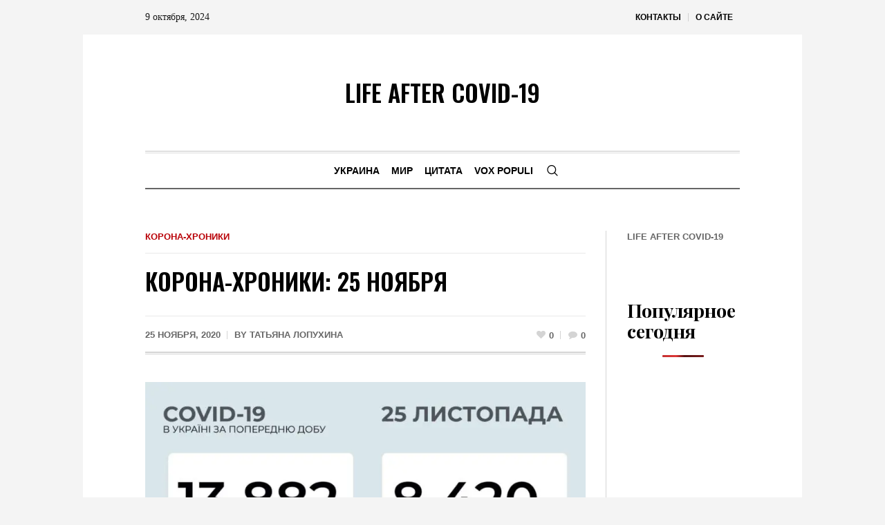

--- FILE ---
content_type: text/html; charset=UTF-8
request_url: https://lac19.com/%D0%BA%D0%BE%D1%80%D0%BE%D0%BD%D0%B0-%D1%85%D1%80%D0%BE%D0%BD%D0%B8%D0%BA%D0%B8-25-%D0%BD%D0%BE%D1%8F%D0%B1%D1%80%D1%8F/
body_size: 15782
content:
<!DOCTYPE html><html lang=ru-RU class=cmsmasters_html><head><meta charset="UTF-8"><meta name="viewport" content="width=device-width, initial-scale=1, maximum-scale=1"><meta name="format-detection" content="telephone=no"><link rel=profile href="https://gmpg.org/xfn/11"><link rel=pingback href=https://lac19.com/xmlrpc.php><meta name='robots' content='index, follow, max-image-preview:large, max-snippet:-1, max-video-preview:-1'> <script id=wpp-js src="https://lac19.com/wp-content/plugins/wordpress-popular-posts/assets/js/wpp.min.js?ver=7.1.0" data-sampling=0 data-sampling-rate=100 data-api-url=https://lac19.com/wp-json/wordpress-popular-posts data-post-id=1794 data-token=109b711cd1 data-lang=0 data-debug=0></script> <title>Корона-хроники: 25 ноября &#8211; Life after Covid-19</title><meta name="description" content="Больные, имеющие симптомы коронавирусной инфекции, теперь могут вызвать на дом бригаду медиков, которые возьмут мазок для проведения ПЦР-теста"><link rel=canonical href=https://lac19.com/корона-хроники-25-ноября/ ><meta property="og:locale" content="ru_RU"><meta property="og:type" content="article"><meta property="og:title" content="Корона-хроники: 25 ноября &#8211; Life after Covid-19"><meta property="og:description" content="Больные, имеющие симптомы коронавирусной инфекции, теперь могут вызвать на дом бригаду медиков, которые возьмут мазок для проведения ПЦР-теста"><meta property="og:url" content="https://lac19.com/корона-хроники-25-ноября/"><meta property="og:site_name" content="Life after Covid-19"><meta property="article:publisher" content="https://www.facebook.com/LifeAfterCVD19/"><meta property="article:author" content="https://www.facebook.com/LifeAfterCVD19/"><meta property="article:published_time" content="2020-11-25T07:30:00+00:00"><meta property="article:modified_time" content="2020-12-01T18:25:33+00:00"><meta property="og:image" content="https://lac19.com/wp-content/uploads/2020/12/моз_2020-11-25.jpg"><meta property="og:image:width" content="1280"><meta property="og:image:height" content="887"><meta property="og:image:type" content="image/jpeg"><meta name="author" content="Татьяна Лопухина"><meta name="twitter:card" content="summary_large_image"><meta name="twitter:label1" content="Написано автором"><meta name="twitter:data1" content="Татьяна Лопухина"><link rel=dns-prefetch href=//www.googletagmanager.com><link rel=dns-prefetch href=//fonts.googleapis.com><link rel=dns-prefetch href=//pagead2.googlesyndication.com><link rel=alternate type=application/rss+xml title="Life after Covid-19 &raquo; Лента" href=https://lac19.com/feed/ ><link rel=alternate type=application/rss+xml title="Life after Covid-19 &raquo; Лента комментариев" href=https://lac19.com/comments/feed/ ><link rel=alternate type=application/rss+xml title="Life after Covid-19 &raquo; Лента комментариев к &laquo;Корона-хроники: 25 ноября&raquo;" href=https://lac19.com/%d0%ba%d0%be%d1%80%d0%be%d0%bd%d0%b0-%d1%85%d1%80%d0%be%d0%bd%d0%b8%d0%ba%d0%b8-25-%d0%bd%d0%be%d1%8f%d0%b1%d1%80%d1%8f/feed/ > <script>/*<![CDATA[*/window._wpemojiSettings={"baseUrl":"https:\/\/s.w.org\/images\/core\/emoji\/15.0.3\/72x72\/","ext":".png","svgUrl":"https:\/\/s.w.org\/images\/core\/emoji\/15.0.3\/svg\/","svgExt":".svg","source":{"concatemoji":"https:\/\/lac19.com\/wp-includes\/js\/wp-emoji-release.min.js?ver=6.6.2"}};
/*! This file is auto-generated */
!function(i,n){var o,s,e;function c(e){try{var t={supportTests:e,timestamp:(new Date).valueOf()};sessionStorage.setItem(o,JSON.stringify(t))}catch(e){}}function p(e,t,n){e.clearRect(0,0,e.canvas.width,e.canvas.height),e.fillText(t,0,0);var t=new Uint32Array(e.getImageData(0,0,e.canvas.width,e.canvas.height).data),r=(e.clearRect(0,0,e.canvas.width,e.canvas.height),e.fillText(n,0,0),new Uint32Array(e.getImageData(0,0,e.canvas.width,e.canvas.height).data));return t.every(function(e,t){return e===r[t]})}function u(e,t,n){switch(t){case"flag":return n(e,"\ud83c\udff3\ufe0f\u200d\u26a7\ufe0f","\ud83c\udff3\ufe0f\u200b\u26a7\ufe0f")?!1:!n(e,"\ud83c\uddfa\ud83c\uddf3","\ud83c\uddfa\u200b\ud83c\uddf3")&&!n(e,"\ud83c\udff4\udb40\udc67\udb40\udc62\udb40\udc65\udb40\udc6e\udb40\udc67\udb40\udc7f","\ud83c\udff4\u200b\udb40\udc67\u200b\udb40\udc62\u200b\udb40\udc65\u200b\udb40\udc6e\u200b\udb40\udc67\u200b\udb40\udc7f");case"emoji":return!n(e,"\ud83d\udc26\u200d\u2b1b","\ud83d\udc26\u200b\u2b1b")}return!1}function f(e,t,n){var r="undefined"!=typeof WorkerGlobalScope&&self instanceof WorkerGlobalScope?new OffscreenCanvas(300,150):i.createElement("canvas"),a=r.getContext("2d",{willReadFrequently:!0}),o=(a.textBaseline="top",a.font="600 32px Arial",{});return e.forEach(function(e){o[e]=t(a,e,n)}),o}function t(e){var t=i.createElement("script");t.src=e,t.defer=!0,i.head.appendChild(t)}"undefined"!=typeof Promise&&(o="wpEmojiSettingsSupports",s=["flag","emoji"],n.supports={everything:!0,everythingExceptFlag:!0},e=new Promise(function(e){i.addEventListener("DOMContentLoaded",e,{once:!0})}),new Promise(function(t){var n=function(){try{var e=JSON.parse(sessionStorage.getItem(o));if("object"==typeof e&&"number"==typeof e.timestamp&&(new Date).valueOf()<e.timestamp+604800&&"object"==typeof e.supportTests)return e.supportTests}catch(e){}return null}();if(!n){if("undefined"!=typeof Worker&&"undefined"!=typeof OffscreenCanvas&&"undefined"!=typeof URL&&URL.createObjectURL&&"undefined"!=typeof Blob)try{var e="postMessage("+f.toString()+"("+[JSON.stringify(s),u.toString(),p.toString()].join(",")+"));",r=new Blob([e],{type:"text/javascript"}),a=new Worker(URL.createObjectURL(r),{name:"wpTestEmojiSupports"});return void(a.onmessage=function(e){c(n=e.data),a.terminate(),t(n)})}catch(e){}c(n=f(s,u,p))}t(n)}).then(function(e){for(var t in e)n.supports[t]=e[t],n.supports.everything=n.supports.everything&&n.supports[t],"flag"!==t&&(n.supports.everythingExceptFlag=n.supports.everythingExceptFlag&&n.supports[t]);n.supports.everythingExceptFlag=n.supports.everythingExceptFlag&&!n.supports.flag,n.DOMReady=!1,n.readyCallback=function(){n.DOMReady=!0}}).then(function(){return e}).then(function(){var e;n.supports.everything||(n.readyCallback(),(e=n.source||{}).concatemoji?t(e.concatemoji):e.wpemoji&&e.twemoji&&(t(e.twemoji),t(e.wpemoji)))}))}((window,document),window._wpemojiSettings);/*]]>*/</script> <style id=wp-emoji-styles-inline-css>img.wp-smiley,img.emoji{display:inline !important;border:none !important;box-shadow:none !important;height:1em !important;width:1em !important;margin:0
0.07em !important;vertical-align:-0.1em !important;background:none !important;padding:0
!important}</style><link rel=stylesheet href=https://lac19.com/wp-content/cache/minify/a5ff7.css media=all><style id=classic-theme-styles-inline-css>/*! This file is auto-generated */
.wp-block-button__link{color:#fff;background-color:#32373c;border-radius:9999px;box-shadow:none;text-decoration:none;padding:calc(.667em + 2px) calc(1.333em + 2px);font-size:1.125em}.wp-block-file__button{background:#32373c;color:#fff;text-decoration:none}</style><style id=global-styles-inline-css>/*<![CDATA[*/:root{--wp--preset--aspect-ratio--square:1;--wp--preset--aspect-ratio--4-3:4/3;--wp--preset--aspect-ratio--3-4:3/4;--wp--preset--aspect-ratio--3-2:3/2;--wp--preset--aspect-ratio--2-3:2/3;--wp--preset--aspect-ratio--16-9:16/9;--wp--preset--aspect-ratio--9-16:9/16;--wp--preset--color--black:#000;--wp--preset--color--cyan-bluish-gray:#abb8c3;--wp--preset--color--white:#fff;--wp--preset--color--pale-pink:#f78da7;--wp--preset--color--vivid-red:#cf2e2e;--wp--preset--color--luminous-vivid-orange:#ff6900;--wp--preset--color--luminous-vivid-amber:#fcb900;--wp--preset--color--light-green-cyan:#7bdcb5;--wp--preset--color--vivid-green-cyan:#00d084;--wp--preset--color--pale-cyan-blue:#8ed1fc;--wp--preset--color--vivid-cyan-blue:#0693e3;--wp--preset--color--vivid-purple:#9b51e0;--wp--preset--color--color-1:#000;--wp--preset--color--color-2:#fff;--wp--preset--color--color-3:#000;--wp--preset--color--color-4:#000;--wp--preset--color--color-5:#000;--wp--preset--color--color-6:#f4f4f4;--wp--preset--color--color-7:#d4d4d4;--wp--preset--color--color-8:#dfdfdf;--wp--preset--gradient--vivid-cyan-blue-to-vivid-purple:linear-gradient(135deg,rgba(6,147,227,1) 0%,rgb(155,81,224) 100%);--wp--preset--gradient--light-green-cyan-to-vivid-green-cyan:linear-gradient(135deg,rgb(122,220,180) 0%,rgb(0,208,130) 100%);--wp--preset--gradient--luminous-vivid-amber-to-luminous-vivid-orange:linear-gradient(135deg,rgba(252,185,0,1) 0%,rgba(255,105,0,1) 100%);--wp--preset--gradient--luminous-vivid-orange-to-vivid-red:linear-gradient(135deg,rgba(255,105,0,1) 0%,rgb(207,46,46) 100%);--wp--preset--gradient--very-light-gray-to-cyan-bluish-gray:linear-gradient(135deg,rgb(238,238,238) 0%,rgb(169,184,195) 100%);--wp--preset--gradient--cool-to-warm-spectrum:linear-gradient(135deg,rgb(74,234,220) 0%,rgb(151,120,209) 20%,rgb(207,42,186) 40%,rgb(238,44,130) 60%,rgb(251,105,98) 80%,rgb(254,248,76) 100%);--wp--preset--gradient--blush-light-purple:linear-gradient(135deg,rgb(255,206,236) 0%,rgb(152,150,240) 100%);--wp--preset--gradient--blush-bordeaux:linear-gradient(135deg,rgb(254,205,165) 0%,rgb(254,45,45) 50%,rgb(107,0,62) 100%);--wp--preset--gradient--luminous-dusk:linear-gradient(135deg,rgb(255,203,112) 0%,rgb(199,81,192) 50%,rgb(65,88,208) 100%);--wp--preset--gradient--pale-ocean:linear-gradient(135deg,rgb(255,245,203) 0%,rgb(182,227,212) 50%,rgb(51,167,181) 100%);--wp--preset--gradient--electric-grass:linear-gradient(135deg,rgb(202,248,128) 0%,rgb(113,206,126) 100%);--wp--preset--gradient--midnight:linear-gradient(135deg,rgb(2,3,129) 0%,rgb(40,116,252) 100%);--wp--preset--font-size--small:13px;--wp--preset--font-size--medium:20px;--wp--preset--font-size--large:36px;--wp--preset--font-size--x-large:42px;--wp--preset--spacing--20:0.44rem;--wp--preset--spacing--30:0.67rem;--wp--preset--spacing--40:1rem;--wp--preset--spacing--50:1.5rem;--wp--preset--spacing--60:2.25rem;--wp--preset--spacing--70:3.38rem;--wp--preset--spacing--80:5.06rem;--wp--preset--shadow--natural:6px 6px 9px rgba(0, 0, 0, 0.2);--wp--preset--shadow--deep:12px 12px 50px rgba(0, 0, 0, 0.4);--wp--preset--shadow--sharp:6px 6px 0px rgba(0, 0, 0, 0.2);--wp--preset--shadow--outlined:6px 6px 0px -3px rgba(255, 255, 255, 1), 6px 6px rgba(0, 0, 0, 1);--wp--preset--shadow--crisp:6px 6px 0px rgba(0, 0, 0, 1)}:where(.is-layout-flex){gap:0.5em}:where(.is-layout-grid){gap:0.5em}body .is-layout-flex{display:flex}.is-layout-flex{flex-wrap:wrap;align-items:center}.is-layout-flex>:is(*,div){margin:0}body .is-layout-grid{display:grid}.is-layout-grid>:is(*,div){margin:0}:where(.wp-block-columns.is-layout-flex){gap:2em}:where(.wp-block-columns.is-layout-grid){gap:2em}:where(.wp-block-post-template.is-layout-flex){gap:1.25em}:where(.wp-block-post-template.is-layout-grid){gap:1.25em}.has-black-color{color:var(--wp--preset--color--black) !important}.has-cyan-bluish-gray-color{color:var(--wp--preset--color--cyan-bluish-gray) !important}.has-white-color{color:var(--wp--preset--color--white) !important}.has-pale-pink-color{color:var(--wp--preset--color--pale-pink) !important}.has-vivid-red-color{color:var(--wp--preset--color--vivid-red) !important}.has-luminous-vivid-orange-color{color:var(--wp--preset--color--luminous-vivid-orange) !important}.has-luminous-vivid-amber-color{color:var(--wp--preset--color--luminous-vivid-amber) !important}.has-light-green-cyan-color{color:var(--wp--preset--color--light-green-cyan) !important}.has-vivid-green-cyan-color{color:var(--wp--preset--color--vivid-green-cyan) !important}.has-pale-cyan-blue-color{color:var(--wp--preset--color--pale-cyan-blue) !important}.has-vivid-cyan-blue-color{color:var(--wp--preset--color--vivid-cyan-blue) !important}.has-vivid-purple-color{color:var(--wp--preset--color--vivid-purple) !important}.has-black-background-color{background-color:var(--wp--preset--color--black) !important}.has-cyan-bluish-gray-background-color{background-color:var(--wp--preset--color--cyan-bluish-gray) !important}.has-white-background-color{background-color:var(--wp--preset--color--white) !important}.has-pale-pink-background-color{background-color:var(--wp--preset--color--pale-pink) !important}.has-vivid-red-background-color{background-color:var(--wp--preset--color--vivid-red) !important}.has-luminous-vivid-orange-background-color{background-color:var(--wp--preset--color--luminous-vivid-orange) !important}.has-luminous-vivid-amber-background-color{background-color:var(--wp--preset--color--luminous-vivid-amber) !important}.has-light-green-cyan-background-color{background-color:var(--wp--preset--color--light-green-cyan) !important}.has-vivid-green-cyan-background-color{background-color:var(--wp--preset--color--vivid-green-cyan) !important}.has-pale-cyan-blue-background-color{background-color:var(--wp--preset--color--pale-cyan-blue) !important}.has-vivid-cyan-blue-background-color{background-color:var(--wp--preset--color--vivid-cyan-blue) !important}.has-vivid-purple-background-color{background-color:var(--wp--preset--color--vivid-purple) !important}.has-black-border-color{border-color:var(--wp--preset--color--black) !important}.has-cyan-bluish-gray-border-color{border-color:var(--wp--preset--color--cyan-bluish-gray) !important}.has-white-border-color{border-color:var(--wp--preset--color--white) !important}.has-pale-pink-border-color{border-color:var(--wp--preset--color--pale-pink) !important}.has-vivid-red-border-color{border-color:var(--wp--preset--color--vivid-red) !important}.has-luminous-vivid-orange-border-color{border-color:var(--wp--preset--color--luminous-vivid-orange) !important}.has-luminous-vivid-amber-border-color{border-color:var(--wp--preset--color--luminous-vivid-amber) !important}.has-light-green-cyan-border-color{border-color:var(--wp--preset--color--light-green-cyan) !important}.has-vivid-green-cyan-border-color{border-color:var(--wp--preset--color--vivid-green-cyan) !important}.has-pale-cyan-blue-border-color{border-color:var(--wp--preset--color--pale-cyan-blue) !important}.has-vivid-cyan-blue-border-color{border-color:var(--wp--preset--color--vivid-cyan-blue) !important}.has-vivid-purple-border-color{border-color:var(--wp--preset--color--vivid-purple) !important}.has-vivid-cyan-blue-to-vivid-purple-gradient-background{background:var(--wp--preset--gradient--vivid-cyan-blue-to-vivid-purple) !important}.has-light-green-cyan-to-vivid-green-cyan-gradient-background{background:var(--wp--preset--gradient--light-green-cyan-to-vivid-green-cyan) !important}.has-luminous-vivid-amber-to-luminous-vivid-orange-gradient-background{background:var(--wp--preset--gradient--luminous-vivid-amber-to-luminous-vivid-orange) !important}.has-luminous-vivid-orange-to-vivid-red-gradient-background{background:var(--wp--preset--gradient--luminous-vivid-orange-to-vivid-red) !important}.has-very-light-gray-to-cyan-bluish-gray-gradient-background{background:var(--wp--preset--gradient--very-light-gray-to-cyan-bluish-gray) !important}.has-cool-to-warm-spectrum-gradient-background{background:var(--wp--preset--gradient--cool-to-warm-spectrum) !important}.has-blush-light-purple-gradient-background{background:var(--wp--preset--gradient--blush-light-purple) !important}.has-blush-bordeaux-gradient-background{background:var(--wp--preset--gradient--blush-bordeaux) !important}.has-luminous-dusk-gradient-background{background:var(--wp--preset--gradient--luminous-dusk) !important}.has-pale-ocean-gradient-background{background:var(--wp--preset--gradient--pale-ocean) !important}.has-electric-grass-gradient-background{background:var(--wp--preset--gradient--electric-grass) !important}.has-midnight-gradient-background{background:var(--wp--preset--gradient--midnight) !important}.has-small-font-size{font-size:var(--wp--preset--font-size--small) !important}.has-medium-font-size{font-size:var(--wp--preset--font-size--medium) !important}.has-large-font-size{font-size:var(--wp--preset--font-size--large) !important}.has-x-large-font-size{font-size:var(--wp--preset--font-size--x-large) !important}:where(.wp-block-post-template.is-layout-flex){gap:1.25em}:where(.wp-block-post-template.is-layout-grid){gap:1.25em}:where(.wp-block-columns.is-layout-flex){gap:2em}:where(.wp-block-columns.is-layout-grid){gap:2em}:root :where(.wp-block-pullquote){font-size:1.5em;line-height:1.6}/*]]>*/</style><link rel=stylesheet href=https://lac19.com/wp-content/cache/minify/edd85.css media=all><style id=rs-plugin-settings-inline-css>#rs-demo-id{}</style><link rel=stylesheet href=https://lac19.com/wp-content/cache/minify/de73e.css media=all><link rel=stylesheet id=the-newspaper-theme-style-css href='https://lac19.com/wp-content/themes/the-newspaper/style.css?ver=1.0.0' type=text/css media='screen, print'><link rel=stylesheet id=the-newspaper-style-css href='https://lac19.com/wp-content/themes/the-newspaper/theme-framework/theme-style/css/style.css?ver=1.0.0' type=text/css media='screen, print'><style id=the-newspaper-style-inline-css>html
body{background-color:#f4f4f4}.headline_aligner,.cmsmasters_breadcrumbs_aligner{min-height:102px}#page
.cmsmasters_social_icon_color.cmsmasters_social_icon_1{color:#000}#page .cmsmasters_social_icon_color.cmsmasters_social_icon_1:hover{color:rgba(0,0,0,0.6)}.header_top{height:50px}.header_mid{height:168px}.header_bot{height:56px}#page.cmsmasters_heading_after_header #middle,
#page.cmsmasters_heading_under_header #middle .headline
.headline_outer{padding-top:168px}#page.cmsmasters_heading_after_header.enable_header_top #middle,
#page.cmsmasters_heading_under_header.enable_header_top #middle .headline
.headline_outer{padding-top:218px}#page.cmsmasters_heading_after_header.enable_header_bottom #middle,
#page.cmsmasters_heading_under_header.enable_header_bottom #middle .headline
.headline_outer{padding-top:224px}#page.cmsmasters_heading_after_header.enable_header_top.enable_header_bottom #middle,
#page.cmsmasters_heading_under_header.enable_header_top.enable_header_bottom #middle .headline
.headline_outer{padding-top:274px}@media only screen and (max-width: 1024px){.header_top,.header_mid,.header_bot{height:auto}.header_mid .header_mid_inner .header_mid_inner_cont>div{height:137.76px}#page.cmsmasters_heading_after_header #middle,
#page.cmsmasters_heading_under_header #middle .headline .headline_outer,
#page.cmsmasters_heading_after_header.enable_header_top #middle,
#page.cmsmasters_heading_under_header.enable_header_top #middle .headline .headline_outer,
#page.cmsmasters_heading_after_header.enable_header_bottom #middle,
#page.cmsmasters_heading_under_header.enable_header_bottom #middle .headline .headline_outer,
#page.cmsmasters_heading_after_header.enable_header_top.enable_header_bottom #middle,
#page.cmsmasters_heading_under_header.enable_header_top.enable_header_bottom #middle .headline
.headline_outer{padding-top:0 !important}}@media only screen and (max-width: 768px){.header_mid .header_mid_inner .header_mid_inner_cont > div,
.header_bot .header_bot_inner .header_mid_inner_cont>div{height:auto}}.cmsmasters_bottom_sidebar_list
li{margin:0;padding:6px
0  0}.sidebar{will-change:min-height}.sidebar__inner{transform:translate(0, 0);transform:translate3d(0, 0, 0);will-change:position, transform}.cmsmasters_bottom_sidebar_list li:before{content:none}.inner-wrapper-sticky{padding-right:20px;padding-left:20px}</style><link rel=stylesheet id=the-newspaper-adaptive-css href='https://lac19.com/wp-content/themes/the-newspaper/theme-framework/theme-style/css/adaptive.css?ver=1.0.0' type=text/css media='screen, print'><link rel=stylesheet href=https://lac19.com/wp-content/cache/minify/b1dbf.css media=all><link rel=stylesheet id=google-fonts-css href='//fonts.googleapis.com/css?family=Oswald%3A200%2C300%2C400%2C500%2C600%2C700%7CPlayfair+Display%3A400%2C400italic%2C700%2C700italic%2C900%2C900italic%7CSource+Serif+Pro%3A400%2C600%2C700&#038;subset=cyrillic&#038;ver=6.6.2' type=text/css media=all><link rel=stylesheet id=the-newspaper-theme-vars-style-css href='https://lac19.com/wp-content/themes/the-newspaper/theme-vars/theme-style/css/vars-style.css?ver=1.0.0' type=text/css media='screen, print'><link rel=stylesheet href=https://lac19.com/wp-content/cache/minify/67ae8.css media=all> <script>function w3tc_load_js(u){var d=document,p=d.getElementsByTagName('HEAD')[0],c=d.createElement('script');c.src=u;p.appendChild(c);}</script><script>w3tc_load_js('https://lac19.com/wp-content/cache/minify/d52ed.js');</script> <script>w3tc_load_js('https://lac19.com/wp-content/cache/minify/63b1f.js');</script> <script>w3tc_load_js('https://lac19.com/wp-content/cache/minify/9944e.js');</script> <script>w3tc_load_js('https://lac19.com/wp-content/cache/minify/afa6b.js');</script> <script>w3tc_load_js('https://lac19.com/wp-content/cache/minify/6f96d.js');</script> <script>w3tc_load_js('https://lac19.com/wp-content/cache/minify/b786c.js');</script> <script>w3tc_load_js('https://lac19.com/wp-content/cache/minify/67a28.js');</script> <script>w3tc_load_js('https://lac19.com/wp-content/cache/minify/d7488.js');</script>  <script src="https://www.googletagmanager.com/gtag/js?id=G-QC001VXC6P" id=google_gtagjs-js async></script> <script id=google_gtagjs-js-after>window.dataLayer=window.dataLayer||[];function gtag(){dataLayer.push(arguments);}
gtag("set","linker",{"domains":["lac19.com"]});gtag("js",new Date());gtag("set","developer_id.dZTNiMT",true);gtag("config","G-QC001VXC6P");</script> <link rel=https://api.w.org/ href=https://lac19.com/wp-json/ ><link rel=alternate title=JSON type=application/json href=https://lac19.com/wp-json/wp/v2/posts/1794><link rel=EditURI type=application/rsd+xml title=RSD href=https://lac19.com/xmlrpc.php?rsd><meta name="generator" content="WordPress 6.6.2"><link rel=shortlink href='https://lac19.com/?p=1794'><link rel=alternate title="oEmbed (JSON)" type=application/json+oembed href="https://lac19.com/wp-json/oembed/1.0/embed?url=https%3A%2F%2Flac19.com%2F%25d0%25ba%25d0%25be%25d1%2580%25d0%25be%25d0%25bd%25d0%25b0-%25d1%2585%25d1%2580%25d0%25be%25d0%25bd%25d0%25b8%25d0%25ba%25d0%25b8-25-%25d0%25bd%25d0%25be%25d1%258f%25d0%25b1%25d1%2580%25d1%258f%2F"><link rel=alternate title="oEmbed (XML)" type=text/xml+oembed href="https://lac19.com/wp-json/oembed/1.0/embed?url=https%3A%2F%2Flac19.com%2F%25d0%25ba%25d0%25be%25d1%2580%25d0%25be%25d0%25bd%25d0%25b0-%25d1%2585%25d1%2580%25d0%25be%25d0%25bd%25d0%25b8%25d0%25ba%25d0%25b8-25-%25d0%25bd%25d0%25be%25d1%258f%25d0%25b1%25d1%2580%25d1%258f%2F&#038;format=xml"><meta name="generator" content="Site Kit by Google 1.136.0"><script>var PwpJsVars={"AjaxURL":"https:\/\/lac19.com\/wp-admin\/admin-ajax.php","homeurl":"https:\/\/lac19.com\/","installprompt":{"mode":"normal","pageloads":"2","onclick":""}};</script> <script id=serviceworker-unregister>if('serviceWorker'in navigator){navigator.serviceWorker.getRegistrations().then(function(registrations){registrations.forEach(function(registration){if(registration.active.scriptURL===window.location.origin+'/pwp-serviceworker.js'){registration.unregister();}});});}</script> <script id=serviceworker>if(navigator.serviceWorker){window.addEventListener('load',function(){navigator.serviceWorker.register("https:\/\/lac19.com\/?wp_service_worker=1",{"scope":"\/"});});}</script> <link rel=manifest href=https://lac19.com/wp-json/app/v1/pwp-manifest><meta name="theme-color" content="#000000"><style id=wpp-loading-animation-styles>@-webkit-keyframes
bgslide{from{background-position-x:0}to{background-position-x:-200%}}@keyframes
bgslide{from{background-position-x:0}to{background-position-x:-200%}}.wpp-widget-block-placeholder,.wpp-shortcode-placeholder{margin:0
auto;width:60px;height:3px;background:#dd3737;background:linear-gradient(90deg,#dd3737 0%,#571313 10%,#dd3737 100%);background-size:200% auto;border-radius:3px;-webkit-animation:bgslide 1s infinite linear;animation:bgslide 1s infinite linear}</style><meta name="google-adsense-platform-account" content="ca-host-pub-2644536267352236"><meta name="google-adsense-platform-domain" content="sitekit.withgoogle.com">  <script type=application/ld+json class=saswp-schema-markup-output>[{"@context":"https:\/\/schema.org\/","@graph":[{"@context":"https:\/\/schema.org\/","@type":"SiteNavigationElement","@id":"https:\/\/lac19.com#\u0422\u043e\u043f","name":"\u041a\u043e\u043d\u0442\u0430\u043a\u0442\u044b","url":"https:\/\/lac19.com\/contacts\/"},{"@context":"https:\/\/schema.org\/","@type":"SiteNavigationElement","@id":"https:\/\/lac19.com#\u0422\u043e\u043f","name":"\u041e \u0441\u0430\u0439\u0442\u0435","url":"https:\/\/lac19.com\/%d0%be-%d1%81%d0%b0%d0%b9%d1%82%d0%b5\/"}]},{"@context":"https:\/\/schema.org\/","@type":"BreadcrumbList","@id":"https:\/\/lac19.com\/%d0%ba%d0%be%d1%80%d0%be%d0%bd%d0%b0-%d1%85%d1%80%d0%be%d0%bd%d0%b8%d0%ba%d0%b8-25-%d0%bd%d0%be%d1%8f%d0%b1%d1%80%d1%8f\/#breadcrumb","itemListElement":[{"@type":"ListItem","position":1,"item":{"@id":"https:\/\/lac19.com","name":"Life after Covid-19"}},{"@type":"ListItem","position":2,"item":{"@id":"https:\/\/lac19.com\/category\/%d0%ba%d0%be%d1%80%d0%be%d0%bd%d0%b0-%d1%85%d1%80%d0%be%d0%bd%d0%b8%d0%ba%d0%b8\/","name":"\u041a\u043e\u0440\u043e\u043d\u0430-\u0445\u0440\u043e\u043d\u0438\u043a\u0438"}},{"@type":"ListItem","position":3,"item":{"@id":"https:\/\/lac19.com\/%d0%ba%d0%be%d1%80%d0%be%d0%bd%d0%b0-%d1%85%d1%80%d0%be%d0%bd%d0%b8%d0%ba%d0%b8-25-%d0%bd%d0%be%d1%8f%d0%b1%d1%80%d1%8f\/","name":"\u041a\u043e\u0440\u043e\u043d\u0430-\u0445\u0440\u043e\u043d\u0438\u043a\u0438: 25 \u043d\u043e\u044f\u0431\u0440\u044f"}}]},{"@context":"https:\/\/schema.org\/","@type":"NewsArticle","inLanguage":"","mainEntityOfPage":"","url":"","image":"","headline":"","alternativeHeadline":"","datePublished":"","dateModified":"","description":"","keywords":"","articleSection":"","articleBody":"","name":"","thumbnailUrl":"","wordCount":"","timeRequired":"","publisher":{"@type":"Organization","logo":{"@type":"ImageObject","url":"","width":"","height":""},"name":""},"author":{"@type":"Person","name":"","description":"","url":"","image":{"@type":"ImageObject","url":"","height":"","width":""}}}]</script> <noscript><style>.lazyload[data-src]{display:none !important}</style></noscript><style>.lazyload{background-image:none !important}.lazyload:before{background-image:none !important}</style><style>.wp-block-gallery.is-cropped .blocks-gallery-item
picture{height:100%;width:100%}</style> <script async=async src="https://pagead2.googlesyndication.com/pagead/js/adsbygoogle.js?client=ca-pub-6879882201734798&amp;host=ca-host-pub-2644536267352236" crossorigin=anonymous></script>  <script>/*<![CDATA[*/(function(w,d,s,l,i){w[l]=w[l]||[];w[l].push({'gtm.start':new Date().getTime(),event:'gtm.js'});var f=d.getElementsByTagName(s)[0],j=d.createElement(s),dl=l!='dataLayer'?'&l='+l:'';j.async=true;j.src='https://www.googletagmanager.com/gtm.js?id='+i+dl;f.parentNode.insertBefore(j,f);})(window,document,'script','dataLayer','GTM-T8TW4BH');/*]]>*/</script> <meta name="generator" content="Powered by Slider Revolution 6.3.4 - responsive, Mobile-Friendly Slider Plugin for WordPress with comfortable drag and drop interface."><link rel=icon href=https://lac19.com/wp-content/uploads/2020/05/cropped-94241321_109009930784073_2436529028555866112_o-3-32x32.jpg sizes=32x32><link rel=icon href=https://lac19.com/wp-content/uploads/2020/05/cropped-94241321_109009930784073_2436529028555866112_o-3-192x192.jpg sizes=192x192><link rel=apple-touch-icon href=https://lac19.com/wp-content/uploads/2020/05/cropped-94241321_109009930784073_2436529028555866112_o-3-180x180.jpg><meta name="msapplication-TileImage" content="https://lac19.com/wp-content/uploads/2020/05/cropped-94241321_109009930784073_2436529028555866112_o-3-270x270.jpg"> <script>function setREVStartSize(e){window.RSIW=window.RSIW===undefined?window.innerWidth:window.RSIW;window.RSIH=window.RSIH===undefined?window.innerHeight:window.RSIH;try{var pw=document.getElementById(e.c).parentNode.offsetWidth,newh;pw=pw===0||isNaN(pw)?window.RSIW:pw;e.tabw=e.tabw===undefined?0:parseInt(e.tabw);e.thumbw=e.thumbw===undefined?0:parseInt(e.thumbw);e.tabh=e.tabh===undefined?0:parseInt(e.tabh);e.thumbh=e.thumbh===undefined?0:parseInt(e.thumbh);e.tabhide=e.tabhide===undefined?0:parseInt(e.tabhide);e.thumbhide=e.thumbhide===undefined?0:parseInt(e.thumbhide);e.mh=e.mh===undefined||e.mh==""||e.mh==="auto"?0:parseInt(e.mh,0);if(e.layout==="fullscreen"||e.l==="fullscreen")
newh=Math.max(e.mh,window.RSIH);else{e.gw=Array.isArray(e.gw)?e.gw:[e.gw];for(var i in e.rl)if(e.gw[i]===undefined||e.gw[i]===0)e.gw[i]=e.gw[i-1];e.gh=e.el===undefined||e.el===""||(Array.isArray(e.el)&&e.el.length==0)?e.gh:e.el;e.gh=Array.isArray(e.gh)?e.gh:[e.gh];for(var i in e.rl)if(e.gh[i]===undefined||e.gh[i]===0)e.gh[i]=e.gh[i-1];var nl=new Array(e.rl.length),ix=0,sl;e.tabw=e.tabhide>=pw?0:e.tabw;e.thumbw=e.thumbhide>=pw?0:e.thumbw;e.tabh=e.tabhide>=pw?0:e.tabh;e.thumbh=e.thumbhide>=pw?0:e.thumbh;for(var i in e.rl)nl[i]=e.rl[i]<window.RSIW?0:e.rl[i];sl=nl[0];for(var i in nl)if(sl>nl[i]&&nl[i]>0){sl=nl[i];ix=i;}
var m=pw>(e.gw[ix]+e.tabw+e.thumbw)?1:(pw-(e.tabw+e.thumbw))/(e.gw[ix]);newh=(e.gh[ix]*m)+(e.tabh+e.thumbh);}
if(window.rs_init_css===undefined)window.rs_init_css=document.head.appendChild(document.createElement("style"));document.getElementById(e.c).height=newh+"px";window.rs_init_css.innerHTML+="#"+e.c+"_wrapper { height: "+newh+"px }";}catch(e){console.log("Failure at Presize of Slider:"+e)}};</script> </head><body class="post-template-default single single-post postid-1794 single-format-standard"> <noscript> <iframe src="https://www.googletagmanager.com/ns.html?id=GTM-T8TW4BH" height=0 width=0 style=display:none;visibility:hidden></iframe> </noscript><div class=cmsmasters_header_search_form> <span class="cmsmasters_header_search_form_close cmsmasters_theme_icon_cancel"></span><form method=get action=https://lac19.com/ ><div class=cmsmasters_header_search_form_field> <button type=submit class=cmsmasters_theme_icon_search></button> <input type=search name=s placeholder="Enter Keywords" value></div></form></div><div id=page class="csstransition chrome_only cmsmasters_boxed fixed_header enable_header_top enable_header_bottom enable_header_centered cmsmasters_heading_under_header hfeed site"><div id=main><header id=header><div class=header_top data-height=50><div class=header_top_outer><div class=header_top_inner><div class=top_nav_wrap><a class="responsive_top_nav cmsmasters_theme_icon_resp_nav" href=javascript:void(0)></a><nav><div class=menu-%d1%82%d0%be%d0%bf-container><ul id=top_line_nav class=top_line_nav><li id=menu-item-208 class="menu-item menu-item-type-post_type menu-item-object-page menu-item-208"><a href=https://lac19.com/contacts/ ><span class=nav_item_wrap>Контакты</span></a></li> <li id=menu-item-207 class="menu-item menu-item-type-post_type menu-item-object-page menu-item-207"><a href=https://lac19.com/%d0%be-%d1%81%d0%b0%d0%b9%d1%82%d0%b5/ ><span class=nav_item_wrap>О сайте</span></a></li></ul></div></nav></div><div class=header_top_date><div class=date_wrap>9 октября, 2024</div></div></div></div><div class="header_top_but closed"><span class=cmsmasters_theme_icon_slide_bottom></span></div></div><div class=header_mid data-height=168><div class=header_mid_outer><div class=header_mid_inner><div class=header_mid_inner_cont><div class=logo_wrap><a href=https://lac19.com/ title="Life After Covid-19" class=logo> <span class=logo_text_wrap><span class=title>Life After Covid-19</span> </span></a></div></div></div></div></div><div class=header_bot data-height=56><div class=header_bot_outer><div class=header_bot_inner><div class=header_bot_inner_cont><div class=resp_bot_nav_wrap><div class=resp_bot_nav_outer><a class="responsive_nav resp_bot_nav cmsmasters_theme_icon_resp_nav" href=javascript:void(0)></a></div></div><div class=bot_search_but_wrap><a href=javascript:void(0) class="bot_search_but cmsmasters_header_search_but cmsmasters_theme_icon_search"></a></div><div class=bot_nav_wrap><nav><div class=menu-%d0%bd%d0%b0%d0%b2%d0%b8%d0%b3%d0%b0%d1%86%d0%b8%d1%8f-container><ul id=navigation class="bot_nav navigation"><li id=menu-item-348 class="menu-item menu-item-type-taxonomy menu-item-object-category menu-item-348 menu-item-depth-0"><a href=https://lac19.com/category/%d1%83%d0%ba%d1%80%d0%b0%d0%b8%d0%bd%d0%b0/ ><span class=nav_item_wrap><span class=nav_title>Украина</span></span></a></li> <li id=menu-item-350 class="menu-item menu-item-type-taxonomy menu-item-object-category menu-item-350 menu-item-depth-0"><a href=https://lac19.com/category/%d0%bc%d0%b8%d1%80/ ><span class=nav_item_wrap><span class=nav_title>Мир</span></span></a></li> <li id=menu-item-1395 class="menu-item menu-item-type-taxonomy menu-item-object-category menu-item-1395 menu-item-depth-0"><a href=https://lac19.com/category/%d1%86%d0%b8%d1%82%d0%b0%d1%82%d0%b0/ ><span class=nav_item_wrap><span class=nav_title>Цитата</span></span></a></li> <li id=menu-item-368 class="menu-item menu-item-type-taxonomy menu-item-object-category menu-item-368 menu-item-depth-0"><a href=https://lac19.com/category/%d0%be%d0%bf%d1%80%d0%be%d1%81/ ><span class=nav_item_wrap><span class=nav_title>Vox populi</span></span></a></li></ul></div></nav></div></div></div></div></div></header><div id=middle><div class="headline cmsmasters_color_scheme_default"><div class="headline_outer cmsmasters_headline_disabled"></div></div><div class=middle_inner><div class="content_wrap r_sidebar"><div class="content entry"><div class="blog opened-article"><article id=post-1794 class="cmsmasters_open_post post-1794 post type-post status-publish format-standard has-post-thumbnail hentry category-96 tag-4 tag-2"><div class="cmsmasters_post_cont_info_top entry-meta"><span class=cmsmasters_post_category><a href=https://lac19.com/category/%d0%ba%d0%be%d1%80%d0%be%d0%bd%d0%b0-%d1%85%d1%80%d0%be%d0%bd%d0%b8%d0%ba%d0%b8/ class="cmsmasters_cat_color cmsmasters_cat_96" rel="category tag">Корона-хроники</a></span></div><header class="cmsmasters_post_header entry-header"><h1 class="cmsmasters_post_title entry-title">Корона-хроники: 25 ноября</h1></header><div class="cmsmasters_post_cont_info entry-meta"><span class=cmsmasters_post_date><abbr class=published title="25 ноября, 2020">25 ноября, 2020</abbr><abbr class="dn date updated" title="1 декабря, 2020">1 декабря, 2020</abbr></span><span class=cmsmasters_post_author>By <a href=https://lac19.com/author/tatiana/ title="Posts by Татьяна Лопухина" class="vcard author"><span class=fn>Татьяна Лопухина</span></a></span><div class=cmsmasters_post_cont_info_meta><span class="cmsmasters_likes cmsmasters_post_likes"><a href=# onclick="cmsmastersLike(1794, false); return false;" id=cmsmastersLike-1794 class="cmsmastersLike cmsmasters_theme_icon_like"><span>0 </span></a></span><span class="cmsmasters_comments cmsmasters_post_comments"><a class=cmsmasters_theme_icon_comment href=https://lac19.com/%d0%ba%d0%be%d1%80%d0%be%d0%bd%d0%b0-%d1%85%d1%80%d0%be%d0%bd%d0%b8%d0%ba%d0%b8-25-%d0%bd%d0%be%d1%8f%d0%b1%d1%80%d1%8f/#respond title="Comment on Корона-хроники: 25 ноября"><span>0 </span></a></span></div></div><figure class=cmsmasters_img_wrap><a href=https://lac19.com/wp-content/uploads/2020/12/моз_2020-11-25.jpg title="Корона-хроники: 25 ноября" rel=ilightbox[cmsmasters_open_post_img_6705ea92177b7] class=cmsmasters_img_link><picture><source sizes='(max-width: 860px) 100vw, 860px' type=image/webp data-srcset="https://lac19.com/wp-content/uploads/2020/12/моз_2020-11-25-860x596.jpg.webp 860w, https://lac19.com/wp-content/uploads/2020/12/моз_2020-11-25-300x208.jpg.webp 300w, https://lac19.com/wp-content/uploads/2020/12/моз_2020-11-25-1024x710.jpg.webp 1024w, https://lac19.com/wp-content/uploads/2020/12/моз_2020-11-25-768x532.jpg.webp 768w, https://lac19.com/wp-content/uploads/2020/12/моз_2020-11-25-580x402.jpg.webp 580w, https://lac19.com/wp-content/uploads/2020/12/моз_2020-11-25-1160x804.jpg.webp 1160w, https://lac19.com/wp-content/uploads/2020/12/моз_2020-11-25.jpg.webp 1280w"><img width=860 height=596 src=[data-uri] class="wp-post-image lazyload" alt="Корона-хроники: 25 ноября" title="Корона-хроники: 25 ноября" decoding=async fetchpriority=high   data-eio=p data-src=https://lac19.com/wp-content/uploads/2020/12/моз_2020-11-25-860x596.jpg data-srcset="https://lac19.com/wp-content/uploads/2020/12/моз_2020-11-25-860x596.jpg 860w, https://lac19.com/wp-content/uploads/2020/12/моз_2020-11-25-300x208.jpg 300w, https://lac19.com/wp-content/uploads/2020/12/моз_2020-11-25-1024x710.jpg 1024w, https://lac19.com/wp-content/uploads/2020/12/моз_2020-11-25-768x532.jpg 768w, https://lac19.com/wp-content/uploads/2020/12/моз_2020-11-25-580x402.jpg 580w, https://lac19.com/wp-content/uploads/2020/12/моз_2020-11-25-1160x804.jpg 1160w, https://lac19.com/wp-content/uploads/2020/12/моз_2020-11-25.jpg 1280w" data-sizes=auto data-eio-rwidth=860 data-eio-rheight=596></picture><noscript><img width=860 height=596 src=https://lac19.com/wp-content/uploads/2020/12/моз_2020-11-25-860x596.jpg class=" wp-post-image" alt="Корона-хроники: 25 ноября" title="Корона-хроники: 25 ноября" decoding=async fetchpriority=high srcset="https://lac19.com/wp-content/uploads/2020/12/моз_2020-11-25-860x596.jpg 860w, https://lac19.com/wp-content/uploads/2020/12/моз_2020-11-25-300x208.jpg 300w, https://lac19.com/wp-content/uploads/2020/12/моз_2020-11-25-1024x710.jpg 1024w, https://lac19.com/wp-content/uploads/2020/12/моз_2020-11-25-768x532.jpg 768w, https://lac19.com/wp-content/uploads/2020/12/моз_2020-11-25-580x402.jpg 580w, https://lac19.com/wp-content/uploads/2020/12/моз_2020-11-25-1160x804.jpg 1160w, https://lac19.com/wp-content/uploads/2020/12/моз_2020-11-25.jpg 1280w" sizes="(max-width: 860px) 100vw, 860px" data-eio=l></noscript></a></figure><div class=cmsmasters_post_content_wrap><aside class=share_posts><h5 class="share_posts_title">Share this post?</h5><div class=share_posts_inner> <a href="https://www.facebook.com/sharer/sharer.php?display=popup&u=https%3A%2F%2Flac19.com%2F%25d0%25ba%25d0%25be%25d1%2580%25d0%25be%25d0%25bd%25d0%25b0-%25d1%2585%25d1%2580%25d0%25be%25d0%25bd%25d0%25b8%25d0%25ba%25d0%25b8-25-%25d0%25bd%25d0%25be%25d1%258f%25d0%25b1%25d1%2580%25d1%258f%2F">Facebook</a> <a href="https://twitter.com/intent/tweet?text=Check+out+%27%D0%9A%D0%BE%D1%80%D0%BE%D0%BD%D0%B0-%D1%85%D1%80%D0%BE%D0%BD%D0%B8%D0%BA%D0%B8%3A+25+%D0%BD%D0%BE%D1%8F%D0%B1%D1%80%D1%8F%27+on+Life+after+Covid-19+website&url=https%3A%2F%2Flac19.com%2F%25d0%25ba%25d0%25be%25d1%2580%25d0%25be%25d0%25bd%25d0%25b0-%25d1%2585%25d1%2580%25d0%25be%25d0%25bd%25d0%25b8%25d0%25ba%25d0%25b8-25-%25d0%25bd%25d0%25be%25d1%258f%25d0%25b1%25d1%2580%25d1%258f%2F">Twitter</a> <a href="https://pinterest.com/pin/create/button/?url=https%3A%2F%2Flac19.com%2F%25d0%25ba%25d0%25be%25d1%2580%25d0%25be%25d0%25bd%25d0%25b0-%25d1%2585%25d1%2580%25d0%25be%25d0%25bd%25d0%25b8%25d0%25ba%25d0%25b8-25-%25d0%25bd%25d0%25be%25d1%258f%25d0%25b1%25d1%2580%25d1%258f%2F&#038;media=https%3A%2F%2Flac19.com%2Fwp-content%2Fuploads%2F2020%2F12%2F%D0%BC%D0%BE%D0%B7_2020-11-25.jpg&#038;description=Корона-хроники:%2025%20ноября">Pinterest</a></div></aside><div class=cmsmasters_post_content_inner><div class="cmsmasters_post_content entry-content"><p>С завтрашнего дня больные, имеющие симптомы коронавирусной инфекции, получают возможность вызвать на дом мобильную бригаду медиков, которые возьмут мазок для дальнейшего проведения ПЦР-теста. Сделать это можно будет через контакт-центр МОЗ.</p><p>До сих пор для тестирования на наличие коронавирусной инфекции и вызова с этой целью мобильной бригады необходимо было сначала получить направление семейного врача. А это оказалось проблематично в связи с их экстремальной загруженностью. Жалобы на невозможность дозвониться семейному врачу или связаться с ним каким-то другим образом &#8211; самое, увы, обычное дело сейчас. Так что новая услуга определенно облегчит жизнь обеим сторонам. Можно, наверное, надеяться, что она хотя бы немного разгрузит семейных врачей, а помимо того &#8211; упростит и ускорит процедуру тестирования для больных.</p><p>Напомним, что <a href=https://lac19.com/%d0%ba%d0%be%d1%80%d0%be%d0%bd%d0%b0-%d1%85%d1%80%d0%be%d0%bd%d0%b8%d0%ba%d0%b8-2-%d0%bd%d0%be%d1%8f%d0%b1%d1%80%d1%8f/ target=_blank rel="noreferrer noopener">единый всеукраинский контакт-центр МОЗ</a> по противодействию распространению COVID-19 начал работать 2 ноября. (Повторим здесь номер его телефона: <strong>0-800-60 20 19</strong>.) Первоначально он задумывался как национальная горячая линия, однако мы видим, что функции его расширяются. В дополнение к упомянутой выше возможности вызова на дом мобильных бригад к концу месяца там также должны стать доступными консультации семейных врачей.</p><p>Вообще, нельзя не заметить, что эпидемия COVID-19 заметно ускорила внедрение разнообразных &#8220;удаленных&#8221; сервисов (хоть что-то хорошее во всей этой беде). Причем видно, что это двусторонний процесс. Государственные службы стали оперативнее реагировать на возникающие потребности, постоянно предлагая что-то новое. Граждане же, в свою очередь, охотнее и быстрее осваивают цифровые услуги. И понятно, что после окончания пандемии все эти навыки и опыт никуда не денутся, так что наша жизнь действительно уже не будет прежней</p></div><span class=cmsmasters_post_tags><a href=https://lac19.com/tag/%d1%81%d1%82%d0%b0%d1%82%d0%b8%d1%81%d1%82%d0%b8%d0%ba%d0%b0/ rel=tag>Статистика</a>, <a href=https://lac19.com/tag/%d1%83%d0%ba%d1%80%d0%b0%d0%b8%d0%bd%d0%b0/ rel=tag>Украина</a></span></div></div></article><aside class=post_nav><div class=post_nav_inner><span class=cmsmasters_prev_post><span class=post_nav_sub>Previous Запись</span><a href=https://lac19.com/%d0%ba%d0%be%d1%80%d0%be%d0%bd%d0%b0-%d1%85%d1%80%d0%be%d0%bd%d0%b8%d0%ba%d0%b8-24-%d0%bd%d0%be%d1%8f%d0%b1%d1%80%d1%8f/ rel=prev>Корона-хроники: 24 ноября</a></span><span class=cmsmasters_next_post><span class=post_nav_sub>Next Запись</span><a href=https://lac19.com/%d0%ba%d0%be%d1%80%d0%be%d0%bd%d0%b0-%d1%85%d1%80%d0%be%d0%bd%d0%b8%d0%ba%d0%b8-26-%d0%be%d0%ba%d1%82%d1%8f%d0%b1%d1%80%d1%8f-2/ rel=next>Корона-хроники: 26 ноября</a></span></div></aside><aside class=cmsmasters_single_slider><h2 class="cmsmasters_single_slider_title">More posts</h2><div class=cmsmasters_single_slider_inner><div id=cmsmasters_owl_slider_6705ea9218368 class=cmsmasters_owl_slider data-single-item=false data-auto-play=5000 data-pagination=false><div class="cmsmasters_owl_slider_item cmsmasters_single_slider_item"><div class=cmsmasters_single_slider_item_outer><div class=cmsmasters_single_slider_item_inner><span class=cmsmasters_post_date><abbr class=published title="2 июля, 2021"><span class=cmsmasters_day_mon>02 июля, </span><span class=cmsmasters_year>2021</span></abbr><abbr class="dn date updated" title="6 июля, 2021">6 июля, 2021</abbr></span><h3 class="cmsmasters_single_slider_item_title"> <a href=https://lac19.com/%d1%86%d0%b5%d0%bd%d1%82%d1%80-%d0%bc%d0%b0%d1%81%d1%81%d0%be%d0%b2%d0%be%d0%b9-%d0%b8%d0%bc%d0%bc%d1%83%d0%bd%d0%b8%d0%b7%d0%b0%d1%86%d0%b8%d0%b8-%d0%bd%d0%b0-atlas-weekend/ >Центр массовой иммунизации на Atlas Weekend</a></h3><div class="cmsmasters_post_content entry-content"><p>Корона-хроники: 1-2 июля Примечательная новость &#8211; на фестивале Atlas Weekend в Киеве откроется центр массовой иммунизации. Он разместится в павильоне...</p></div> <a class=cmsmasters_post_read_more href=https://lac19.com/%d1%86%d0%b5%d0%bd%d1%82%d1%80-%d0%bc%d0%b0%d1%81%d1%81%d0%be%d0%b2%d0%be%d0%b9-%d0%b8%d0%bc%d0%bc%d1%83%d0%bd%d0%b8%d0%b7%d0%b0%d1%86%d0%b8%d0%b8-%d0%bd%d0%b0-atlas-weekend/ >Read More</a></div></div></div><div class="cmsmasters_owl_slider_item cmsmasters_single_slider_item"><div class=cmsmasters_single_slider_item_outer><div class=cmsmasters_single_slider_item_inner><span class=cmsmasters_post_date><abbr class=published title="25 июля, 2021"><span class=cmsmasters_day_mon>25 июля, </span><span class=cmsmasters_year>2021</span></abbr><abbr class="dn date updated" title="25 июля, 2021">25 июля, 2021</abbr></span><h3 class="cmsmasters_single_slider_item_title"> <a href=https://lac19.com/150-%d1%82%d1%8b%d1%81%d1%8f%d1%87-%d0%bf%d1%80%d0%b8%d0%b2%d0%b8%d0%b2%d0%be%d0%ba-%d0%b2-%d0%b4%d0%b5%d0%bd%d1%8c/ >150 тысяч прививок в день &#8211; есть!</a></h3><div class="cmsmasters_post_content entry-content"><p>Корона-хроники: 24-25 июля С началом пятого этапа кампании вакцинации и появлением теперь уже у всех желающих возможности сделать прививку от...</p></div> <a class=cmsmasters_post_read_more href=https://lac19.com/150-%d1%82%d1%8b%d1%81%d1%8f%d1%87-%d0%bf%d1%80%d0%b8%d0%b2%d0%b8%d0%b2%d0%be%d0%ba-%d0%b2-%d0%b4%d0%b5%d0%bd%d1%8c/ >Read More</a></div></div></div><div class="cmsmasters_owl_slider_item cmsmasters_single_slider_item"><div class=cmsmasters_single_slider_item_outer><div class=cmsmasters_single_slider_item_inner><span class=cmsmasters_post_date><abbr class=published title="7 октября, 2020"><span class=cmsmasters_day_mon>07 октября, </span><span class=cmsmasters_year>2020</span></abbr><abbr class="dn date updated" title="7 октября, 2020">7 октября, 2020</abbr></span><h3 class="cmsmasters_single_slider_item_title"> <a href=https://lac19.com/%d0%bc%d0%b0%d1%81%d0%ba%d0%b0-%d1%87%d1%82%d0%be-%d1%8f-%d0%be-%d1%82%d0%b5%d0%b1%d0%b5-%d0%b7%d0%bd%d0%b0%d1%8e/ >Маска, что я о тебе знаю?</a></h3><div class="cmsmasters_post_content entry-content"><p>Как следует из вчерашнего сообщения Евростата, объем импорта медицинских масок в странах ЕС вырос с начала пандемии COVID-19 на впечатляющие...</p></div> <a class=cmsmasters_post_read_more href=https://lac19.com/%d0%bc%d0%b0%d1%81%d0%ba%d0%b0-%d1%87%d1%82%d0%be-%d1%8f-%d0%be-%d1%82%d0%b5%d0%b1%d0%b5-%d0%b7%d0%bd%d0%b0%d1%8e/ >Read More</a></div></div></div><div class="cmsmasters_owl_slider_item cmsmasters_single_slider_item"><div class=cmsmasters_single_slider_item_outer><div class=cmsmasters_single_slider_item_inner><span class=cmsmasters_post_date><abbr class=published title="16 августа, 2020"><span class=cmsmasters_day_mon>16 августа, </span><span class=cmsmasters_year>2020</span></abbr><abbr class="dn date updated" title="29 августа, 2020">29 августа, 2020</abbr></span><h3 class="cmsmasters_single_slider_item_title"> <a href=https://lac19.com/%d1%81%d1%82%d0%b0%d1%82%d0%b8%d1%81%d1%82%d0%b8%d1%87%d0%b5%d1%81%d0%ba%d0%b8%d0%b9-%d0%be%d0%b1%d0%b7%d0%be%d1%80-%d0%bf%d0%b5%d1%80%d0%b2%d0%b0%d1%8f-%d0%bf%d0%be%d0%bb%d0%be%d0%b2%d0%b8%d0%bd/ >Статистический обзор: первая половина августа</a></h3><div class="cmsmasters_post_content entry-content"><p>К середине месяца мир подошел с 21,5 млн подтвержденных случаев заражения COVID-19 и совсем свежим абсолютным рекордом суточного прироста: позавчера,...</p></div> <a class=cmsmasters_post_read_more href=https://lac19.com/%d1%81%d1%82%d0%b0%d1%82%d0%b8%d1%81%d1%82%d0%b8%d1%87%d0%b5%d1%81%d0%ba%d0%b8%d0%b9-%d0%be%d0%b1%d0%b7%d0%be%d1%80-%d0%bf%d0%b5%d1%80%d0%b2%d0%b0%d1%8f-%d0%bf%d0%be%d0%bb%d0%be%d0%b2%d0%b8%d0%bd/ >Read More</a></div></div></div><div class="cmsmasters_owl_slider_item cmsmasters_single_slider_item"><div class=cmsmasters_single_slider_item_outer><div class=cmsmasters_single_slider_item_inner><span class=cmsmasters_post_date><abbr class=published title="1 августа, 2021"><span class=cmsmasters_day_mon>01 августа, </span><span class=cmsmasters_year>2021</span></abbr><abbr class="dn date updated" title="1 августа, 2021">1 августа, 2021</abbr></span><h3 class="cmsmasters_single_slider_item_title"> <a href=https://lac19.com/%d0%b8%d1%82%d0%be%d0%b3-%d0%bd%d0%b5%d0%b4%d0%b5%d0%bb%d0%b8-800-%d1%82%d1%8b%d1%81%d1%8f%d1%87-%d0%bf%d1%80%d0%b8%d0%b2%d0%b8%d0%b2%d0%be%d0%ba/ >Итог недели &#8211; 800 тысяч прививок</a></h3><div class="cmsmasters_post_content entry-content"><p>Корона-хроники: 31 июля &#8211; 1 августа Новых рекордов вакцинации на этой неделе не случилось, однако суточные показатели дважды &#8211; в...</p></div> <a class=cmsmasters_post_read_more href=https://lac19.com/%d0%b8%d1%82%d0%be%d0%b3-%d0%bd%d0%b5%d0%b4%d0%b5%d0%bb%d0%b8-800-%d1%82%d1%8b%d1%81%d1%8f%d1%87-%d0%bf%d1%80%d0%b8%d0%b2%d0%b8%d0%b2%d0%be%d0%ba/ >Read More</a></div></div></div><div class="cmsmasters_owl_slider_item cmsmasters_single_slider_item"><div class=cmsmasters_single_slider_item_outer><div class=cmsmasters_single_slider_item_inner><span class=cmsmasters_post_date><abbr class=published title="2 августа, 2021"><span class=cmsmasters_day_mon>02 августа, </span><span class=cmsmasters_year>2021</span></abbr><abbr class="dn date updated" title="3 августа, 2021">3 августа, 2021</abbr></span><h3 class="cmsmasters_single_slider_item_title"> <a href=https://lac19.com/%d0%be%d0%b1%d0%b7%d0%be%d1%80-%d0%bd%d0%b5%d0%b4%d0%b5%d0%bb%d0%b8-26-%d0%b8%d1%8e%d0%bb%d1%8f-1-%d0%b0%d0%b2%d0%b3%d1%83%d1%81%d1%82%d0%b0/ >Обзор недели 26 июля &#8211; 1 августа</a></h3><div class="cmsmasters_post_content entry-content"><p>Обзор минувшей недели (26 июля &#8211; 1 августа): количество выявленных случаев заражения коронавирусной инфекцией в Украине продолжило расти. Разница с...</p></div> <a class=cmsmasters_post_read_more href=https://lac19.com/%d0%be%d0%b1%d0%b7%d0%be%d1%80-%d0%bd%d0%b5%d0%b4%d0%b5%d0%bb%d0%b8-26-%d0%b8%d1%8e%d0%bb%d1%8f-1-%d0%b0%d0%b2%d0%b3%d1%83%d1%81%d1%82%d0%b0/ >Read More</a></div></div></div></div></div></aside><div id=respond class=comment-respond><h3 id="reply-title" class="comment-reply-title">Leave a Reply <small><a rel=nofollow id=cancel-comment-reply-link href=/%D0%BA%D0%BE%D1%80%D0%BE%D0%BD%D0%B0-%D1%85%D1%80%D0%BE%D0%BD%D0%B8%D0%BA%D0%B8-25-%D0%BD%D0%BE%D1%8F%D0%B1%D1%80%D1%8F/#respond style=display:none;>Cancel Reply</a></small></h3><form action=https://lac19.com/wp-comments-post.php method=post id=commentform class=comment-form novalidate><p class=comment-notes>Your email address will not be published.</p><p class=comment-form-author> <label for=author>Your name<span class=cmsmasters_req>*</span></label> <input type=text id=author name=author value size=35></p><p class=comment-form-email> <label for=email>Email<span class=cmsmasters_req>*</span></label> <input type=text id=email name=email value size=35></p><p class=comment-form-cookies-consent> <input type=checkbox id=wp-comment-cookies-consent name=wp-comment-cookies-consent value=yes> <label for=wp-comment-cookies-consent>Save my name, email, and website in this browser for the next time I comment.</label></p><p class=comment-form-comment><label for=comment>Comment</label><textarea name=comment id=comment cols=67 rows=2></textarea></p><p class=form-submit><input name=submit type=submit id=submit class=submit value=Submit> <input type=hidden name=comment_post_ID value=1794 id=comment_post_ID> <input type=hidden name=comment_parent id=comment_parent value=0></p><p style="display: none;"><input type=hidden id=akismet_comment_nonce name=akismet_comment_nonce value=f6d0ccbbe3></p><p style="display: none !important;" class=akismet-fields-container data-prefix=ak_><label>&#916;<textarea name=ak_hp_textarea cols=45 rows=8 maxlength=100></textarea></label><input type=hidden id=ak_js_1 name=ak_js value=240><script>document.getElementById("ak_js_1").setAttribute("value",(new Date()).getTime());</script></p></form></div></div></div><div class=sidebar><aside id=custom-facebook-2 class="widget widget_custom_facebook_entries"><h3 class="widgettitle">Life After Covid-19</h3><div id=fb-root></div><div class=fb-page data-href=https://www.facebook.com/LifeAfterCVD19/ data-small-header=false data-adapt-container-width=true data-hide-cover=false data-show-facepile=false data-show-posts=false><div class=fb-xfbml-parse-ignore><blockquote cite=https://www.facebook.com/LifeAfterCVD19/ ><a href=https://www.facebook.com/LifeAfterCVD19/ >Facebook</a></blockquote></div></div><div class=cl></div></aside><div class=cl></div><aside id=block-2 class="widget widget_block"><div class=popular-posts><h2>Популярное сегодня</h2><script type=application/json>{"title":"\u041f\u043e\u043f\u0443\u043b\u044f\u0440\u043d\u043e\u0435 \u0441\u0435\u0433\u043e\u0434\u043d\u044f","limit":"10","offset":0,"range":"last24hours","time_quantity":"24","time_unit":"hour","freshness":false,"order_by":"views","post_type":"post","pid":"","taxonomy":"category","term_id":"","author":"","shorten_title":{"active":false,"length":0,"words":false},"post-excerpt":{"active":false,"length":0,"keep_format":false,"words":false},"thumbnail":{"active":false,"width":0,"height":0,"build":"manual","size":""},"rating":false,"stats_tag":{"comment_count":false,"views":false,"author":false,"date":{"active":false,"format":"F j, Y"},"taxonomy":{"active":true,"name":"category"}},"markup":{"custom_html":true,"wpp-start":"<ul class=\"wpp-list wpp-tiny\">","wpp-end":"<\/ul>","title-start":"<h2>","title-end":"<\/h2>","post-html":"<li class=\"{current_class}\"><div class=\"wpp-item-data\">{category}<\/div> {title}<\/li>"},"theme":{"name":"tiny"}}</script><div class=wpp-widget-block-placeholder></div></div></aside></div></div></div></div><a href=javascript:void(0) id=slide_top class=cmsmasters_theme_icon_slide_top><span></span></a></div><footer id=footer><div class="footer cmsmasters_color_scheme_first cmsmasters_footer_small"><div class=footer_inner><div class=footer_inner_cont><div class=social_wrap><div class=social_wrap_inner><ul> <li> <a href=https://www.facebook.com/LifeAfterCVD19/ class="cmsmasters_social_icon cmsmasters_social_icon_1 cmsmasters-icon-facebook-1 cmsmasters_social_icon_color" title=Facebook target=_blank></a> </li> <li> <a href=https://t.me/Life_After_Covid19 class="cmsmasters_social_icon cmsmasters_social_icon_2 cmsmasters-icon-custom-tumblr-3" title=Telegram target=_blank></a> </li> <li> <a href=https://t.me/Corona_weekly_ua class="cmsmasters_social_icon cmsmasters_social_icon_3 cmsmasters-icon-custom-tumblr-3" title=Telegram></a> </li></ul></div></div>		<span class="footer_copyright copyright"> Life After Covid-19 © 2021 / All Rights Reserved	</span></div></div></div></footer></div> <span class=cmsmasters_responsive_width></span>  <script id=eio-lazy-load-js-before>var eio_lazy_vars={"exactdn_domain":"","skip_autoscale":0,"threshold":0};</script> <script>w3tc_load_js('https://lac19.com/wp-content/cache/minify/28f5b.js');</script> <script>w3tc_load_js('https://lac19.com/wp-content/cache/minify/436f5.js');</script> <script>w3tc_load_js('https://lac19.com/wp-content/cache/minify/5563a.js');</script> <script>w3tc_load_js('https://lac19.com/wp-content/cache/minify/cc5b7.js');</script> <script>w3tc_load_js('https://lac19.com/wp-content/cache/minify/b564a.js');</script> <script>w3tc_load_js('https://lac19.com/wp-content/cache/minify/41847.js');</script> <script>w3tc_load_js('https://lac19.com/wp-content/cache/minify/052b4.js');</script> <script>w3tc_load_js('https://lac19.com/wp-content/cache/minify/8fbbe.js');</script> <script>w3tc_load_js('https://lac19.com/wp-content/cache/minify/96459.js');</script> <script>w3tc_load_js('https://lac19.com/wp-content/cache/minify/84789.js');</script> <script>w3tc_load_js('https://lac19.com/wp-content/cache/minify/31bfb.js');</script> <script>w3tc_load_js('https://lac19.com/wp-content/cache/minify/4d582.js');</script> <script>w3tc_load_js('https://lac19.com/wp-content/cache/minify/f754c.js');</script> <script>w3tc_load_js('https://lac19.com/wp-content/cache/minify/38695.js');</script> <script>w3tc_load_js('https://lac19.com/wp-content/cache/minify/aaa18.js');</script> <script>w3tc_load_js('https://lac19.com/wp-content/cache/minify/53c48.js');</script> <script id=the-newspaper-script-js-extra>/*<![CDATA[*/var cmsmasters_script={"theme_url":"https:\/\/lac19.com\/wp-content\/themes\/the-newspaper","site_url":"https:\/\/lac19.com\/","ajaxurl":"https:\/\/lac19.com\/wp-admin\/admin-ajax.php","nonce_ajax_like":"a7d8124748","nonce_ajax_view":"3f1348eeb1","project_puzzle_proportion":"1.4615","gmap_api_key":"AIzaSyAYYGumxpSY3KESIHW-zVDZPFiyHT_-7O0","gmap_api_key_notice":"Please add your Google Maps API key","gmap_api_key_notice_link":"read more how","primary_color":"#b90007","ilightbox_skin":"dark","ilightbox_path":"vertical","ilightbox_infinite":"0","ilightbox_aspect_ratio":"1","ilightbox_mobile_optimizer":"1","ilightbox_max_scale":"1","ilightbox_min_scale":"0.2","ilightbox_inner_toolbar":"0","ilightbox_smart_recognition":"0","ilightbox_fullscreen_one_slide":"0","ilightbox_fullscreen_viewport":"center","ilightbox_controls_toolbar":"1","ilightbox_controls_arrows":"0","ilightbox_controls_fullscreen":"1","ilightbox_controls_thumbnail":"1","ilightbox_controls_keyboard":"1","ilightbox_controls_mousewheel":"1","ilightbox_controls_swipe":"1","ilightbox_controls_slideshow":"0","ilightbox_close_text":"Close","ilightbox_enter_fullscreen_text":"Enter Fullscreen (Shift+Enter)","ilightbox_exit_fullscreen_text":"Exit Fullscreen (Shift+Enter)","ilightbox_slideshow_text":"Slideshow","ilightbox_next_text":"Next","ilightbox_previous_text":"Previous","ilightbox_load_image_error":"An error occurred when trying to load photo.","ilightbox_load_contents_error":"An error occurred when trying to load contents.","ilightbox_missing_plugin_error":"The content your are attempting to view requires the <a href={pluginspage} target=_blank>{type} plugin<\\\/a>."};/*]]>*/</script> <script>w3tc_load_js('https://lac19.com/wp-content/cache/minify/09635.js');</script> <script id=the-newspaper-script-js-after>jQuery(document).ready(function($){if($(window).width()>950){if($('.sidebar').length>0){$('.sidebar').stickySidebar({topSpacing:0,bottomSpacing:0,resizeSensor:true});}}});</script> <script id=the-newspaper-theme-script-js-extra>var cmsmasters_theme_script={"primary_color":"#b90007"};</script> <script>w3tc_load_js('https://lac19.com/wp-content/cache/minify/05b05.js');</script> <script>w3tc_load_js('https://lac19.com/wp-content/cache/minify/c7543.js');</script> <script>w3tc_load_js('https://lac19.com/wp-content/cache/minify/45afb.js');</script> <script>w3tc_load_js('https://lac19.com/wp-content/cache/minify/69faf.js');</script> <script defer src=https://lac19.com/wp-content/cache/minify/45ffb.js></script> <script defer src="https://static.cloudflareinsights.com/beacon.min.js/vcd15cbe7772f49c399c6a5babf22c1241717689176015" integrity="sha512-ZpsOmlRQV6y907TI0dKBHq9Md29nnaEIPlkf84rnaERnq6zvWvPUqr2ft8M1aS28oN72PdrCzSjY4U6VaAw1EQ==" data-cf-beacon='{"version":"2024.11.0","token":"b3a93884d98349f8a3651ed4ffc5bf50","r":1,"server_timing":{"name":{"cfCacheStatus":true,"cfEdge":true,"cfExtPri":true,"cfL4":true,"cfOrigin":true,"cfSpeedBrain":true},"location_startswith":null}}' crossorigin="anonymous"></script>
</body></html>

--- FILE ---
content_type: text/html; charset=utf-8
request_url: https://www.google.com/recaptcha/api2/aframe
body_size: 263
content:
<!DOCTYPE HTML><html><head><meta http-equiv="content-type" content="text/html; charset=UTF-8"></head><body><script nonce="9tiQv3A9oALhQRSszdoXcw">/** Anti-fraud and anti-abuse applications only. See google.com/recaptcha */ try{var clients={'sodar':'https://pagead2.googlesyndication.com/pagead/sodar?'};window.addEventListener("message",function(a){try{if(a.source===window.parent){var b=JSON.parse(a.data);var c=clients[b['id']];if(c){var d=document.createElement('img');d.src=c+b['params']+'&rc='+(localStorage.getItem("rc::a")?sessionStorage.getItem("rc::b"):"");window.document.body.appendChild(d);sessionStorage.setItem("rc::e",parseInt(sessionStorage.getItem("rc::e")||0)+1);localStorage.setItem("rc::h",'1769372727121');}}}catch(b){}});window.parent.postMessage("_grecaptcha_ready", "*");}catch(b){}</script></body></html>

--- FILE ---
content_type: text/css
request_url: https://lac19.com/wp-content/cache/minify/b1dbf.css
body_size: 36148
content:
@media only screen and (-Webkit-min-device-pixel-ratio: 1.5),
only screen and (-moz-min-device-pixel-ratio: 1.5),
only screen and (-o-min-device-pixel-ratio: 3/2),
only screen and (min-device-pixel-ratio: 1.5),
only screen and (min--moz-device-pixel-ratio: 1.5),
only screen and (-webkit-min-device-pixel-ratio: 1.5),
only screen and (min-resolution: 144dpi){.header_mid .logo_wrap .logo img,
.cmsmasters_footer_default .footer_logo_wrap .footer_logo
img{display:none}.header_mid .logo_wrap .logo .logo_retina,
.cmsmasters_footer_default .footer_logo_wrap .footer_logo
.footer_logo_retina{display:inline-block}}@font-face{font-family:'fontello';src:url('/wp-content/themes/the-newspaper/css/fonts/fontello.eot?61757689');src:url('/wp-content/themes/the-newspaper/css/fonts/fontello.eot?61757689#iefix') format('embedded-opentype'),
url('/wp-content/themes/the-newspaper/css/fonts/fontello.woff?61757689') format('woff'),
url('/wp-content/themes/the-newspaper/css/fonts/fontello.ttf?61757689') format('truetype'),
url('/wp-content/themes/the-newspaper/css/fonts/fontello.svg?61757689#fontello') format('svg');font-weight:normal;font-style:normal}[class^="cmsmasters-icon-"]:before,[class*=" cmsmasters-icon-"]:before,[class^="cmsmasters_theme_icon_"]:before,[class*=" cmsmasters_theme_icon_"]:before{font-family:"fontello";font-style:normal;font-weight:normal;speak:none;display:inline-block;text-decoration:inherit;width:1em;margin-right: .2em;text-align:center;vertical-align:baseline;font-variant:normal;text-transform:none;line-height:1em;margin-left: .2em;-webkit-font-smoothing:antialiased;-moz-osx-font-smoothing:grayscale}[class^="cmsmasters_theme_icon_"]:before,[class*=" cmsmasters_theme_icon_"]:before{margin-left:0;margin-right:0}.cmsmasters-icon-user-female:before{content:'\e800'}.cmsmasters-icon-user-add-2:before{content:'\e801'}.cmsmasters-icon-user-confirm:before{content:'\e802'}.cmsmasters-icon-user-delete-1:before{content:'\e803'}.cmsmasters-icon-award-1:before{content:'\e804'}.cmsmasters-icon-phone-4:before{content:'\e805'}.cmsmasters-icon-desktop-4:before{content:'\e806'}.cmsmasters-icon-plane-1:before{content:'\e807'}.cmsmasters-icon-notepad:before{content:'\e808'}.cmsmasters-icon-mustache:before{content:'\e809'}.cmsmasters-icon-mouse-1:before{content:'\e80a'}.cmsmasters-icon-magnet:before{content:'\e80b'}.cmsmasters-icon-energy:before{content:'\e80c'}.cmsmasters-icon-smile-1:before{content:'\e80d'}.cmsmasters-icon-disc:before{content:'\e80e'}.cmsmasters-icon-move-2:before{content:'\e80f'}.cmsmasters-icon-crop-1:before{content:'\e810'}.cmsmasters-icon-card:before{content:'\e811'}.cmsmasters-icon-lab:before{content:'\e812'}.cmsmasters-icon-user-3:before{content:'\e813'}.cmsmasters-icon-speed:before{content:'\e814'}.cmsmasters-icon-youtube-1:before{content:'\e815'}.cmsmasters-icon-twitter-3:before{content:'\e816'}.cmsmasters-icon-tumblr-5:before{content:'\e817'}.cmsmasters-icon-facebook-3:before{content:'\e818'}.cmsmasters-icon-dropbox-3:before{content:'\e819'}.cmsmasters-icon-dribbble-6:before{content:'\e81a'}.cmsmasters-icon-shield-1:before{content:'\e81b'}.cmsmasters-icon-tablet-2:before{content:'\e81c'}.cmsmasters-icon-magic-1:before{content:'\e81d'}.cmsmasters-icon-sandwatch:before{content:'\e81e'}.cmsmasters-icon-graduation-cap-3:before{content:'\e81f'}.cmsmasters-icon-ghost:before{content:'\e820'}.cmsmasters-icon-game:before{content:'\e821'}.cmsmasters-icon-fire-4:before{content:'\e822'}.cmsmasters-icon-glasses-1:before{content:'\e823'}.cmsmasters-icon-envelope-empty:before{content:'\e824'}.cmsmasters-icon-envelope-letter:before{content:'\e825'}.cmsmasters-icon-bell-3:before{content:'\e826'}.cmsmasters-icon-award-alt:before{content:'\e827'}.cmsmasters-icon-anchor-3:before{content:'\e828'}.cmsmasters-icon-wallet-1:before{content:'\e829'}.cmsmasters-icon-vector-1:before{content:'\e82a'}.cmsmasters-icon-message:before{content:'\e82b'}.cmsmasters-icon-puzzle-2:before{content:'\e82c'}.cmsmasters-icon-print-3:before{content:'\e82d'}.cmsmasters-icon-gift-3:before{content:'\e82e'}.cmsmasters-icon-note-list:before{content:'\e82f'}.cmsmasters-icon-attach-3:before{content:'\e830'}.cmsmasters-icon-image:before{content:'\e831'}.cmsmasters-icon-map-2:before{content:'\e832'}.cmsmasters-icon-layers:before{content:'\e833'}.cmsmasters-icon-bag-1:before{content:'\e834'}.cmsmasters-icon-globe-3:before{content:'\e835'}.cmsmasters-icon-globe-alt-2:before{content:'\e836'}.cmsmasters-icon-fullscreen:before{content:'\e837'}.cmsmasters-icon-folder-alt:before{content:'\e838'}.cmsmasters-icon-video-3:before{content:'\e839'}.cmsmasters-icon-rss-3:before{content:'\e83a'}.cmsmasters-icon-headphones-alt:before{content:'\e83b'}.cmsmasters-icon-headphones-2:before{content:'\e83c'}.cmsmasters-icon-droplet-1:before{content:'\e83d'}.cmsmasters-icon-inbox-5:before{content:'\e83e'}.cmsmasters-icon-copy:before{content:'\e83f'}.cmsmasters-icon-sign-alt:before{content:'\e840'}.cmsmasters-icon-sign:before{content:'\e841'}.cmsmasters-icon-diamond-1:before{content:'\e842'}.cmsmasters-icon-cup-2:before{content:'\e843'}.cmsmasters-icon-compass-3:before{content:'\e844'}.cmsmasters-icon-call-out:before{content:'\e845'}.cmsmasters-icon-call-in:before{content:'\e846'}.cmsmasters-icon-phone-alt:before{content:'\e847'}.cmsmasters-icon-calc-1:before{content:'\e848'}.cmsmasters-icon-chat-3:before{content:'\e849'}.cmsmasters-icon-briefcase-4:before{content:'\e84a'}.cmsmasters-icon-book-2:before{content:'\e84b'}.cmsmasters-icon-basket-alt:before{content:'\e84c'}.cmsmasters-icon-basket-3:before{content:'\e84d'}.cmsmasters-icon-bag-alt:before{content:'\e84e'}.cmsmasters-icon-back-1:before{content:'\e84f'}.cmsmasters-icon-forward-4:before{content:'\e850'}.cmsmasters-icon-settings:before{content:'\e851'}.cmsmasters-icon-umbrella-1:before{content:'\e852'}.cmsmasters-icon-trash-4:before{content:'\e853'}.cmsmasters-icon-tag-3:before{content:'\e854'}.cmsmasters-icon-lifebuoy-3:before{content:'\e855'}.cmsmasters-icon-resize-full-3:before{content:'\e856'}.cmsmasters-icon-resize-small-2:before{content:'\e857'}.cmsmasters-icon-shuffle-5:before{content:'\e858'}.cmsmasters-icon-export-3:before{content:'\e859'}.cmsmasters-icon-share-3:before{content:'\e85a'}.cmsmasters-icon-rocket-2:before{content:'\e85b'}.cmsmasters-icon-help-2:before{content:'\e85c'}.cmsmasters-icon-chart-pie-3:before{content:'\e85d'}.cmsmasters-icon-pen-1:before{content:'\e85e'}.cmsmasters-icon-edit-2:before{content:'\e85f'}.cmsmasters-icon-note-2:before{content:'\e860'}.cmsmasters-icon-note-alt:before{content:'\e861'}.cmsmasters-icon-mic-3:before{content:'\e862'}.cmsmasters-icon-repeat:before{content:'\e863'}.cmsmasters-icon-logout-3:before{content:'\e864'}.cmsmasters-icon-login-4:before{content:'\e865'}.cmsmasters-icon-list-2:before{content:'\e866'}.cmsmasters-icon-thumbs-up-3:before{content:'\e867'}.cmsmasters-icon-home-3:before{content:'\e868'}.cmsmasters-icon-th-large-3:before{content:'\e869'}.cmsmasters-icon-chart-1:before{content:'\e86a'}.cmsmasters-icon-params-1:before{content:'\e86b'}.cmsmasters-icon-thumbs-down-3:before{content:'\e86c'}.cmsmasters-icon-direction-3:before{content:'\e86d'}.cmsmasters-icon-to-start-2:before{content:'\e86e'}.cmsmasters-icon-fast-backward-3:before{content:'\e86f'}.cmsmasters-icon-play-3:before{content:'\e870'}.cmsmasters-icon-pause-3:before{content:'\e871'}.cmsmasters-icon-fast-forward-3:before{content:'\e872'}.cmsmasters-icon-to-end-2:before{content:'\e873'}.cmsmasters-icon-calendar-3:before{content:'\e874'}.cmsmasters-icon-lightbulb-4:before{content:'\e875'}.cmsmasters-icon-diagram:before{content:'\e876'}.cmsmasters-icon-arrow-up:before{content:'\e877'}.cmsmasters-icon-arrow-right:before{content:'\e878'}.cmsmasters-icon-arrow-left:before{content:'\e879'}.cmsmasters-icon-arrow-down:before{content:'\e87a'}.cmsmasters-icon-block-3:before{content:'\e87b'}.cmsmasters-icon-comment-3:before{content:'\e87c'}.cmsmasters-icon-camera-3:before{content:'\e87d'}.cmsmasters-icon-camera-alt-1:before{content:'\e87e'}.cmsmasters-icon-ok-1:before{content:'\e87f'}.cmsmasters-icon-time:before{content:'\e880'}.cmsmasters-icon-cancel-1:before{content:'\e881'}.cmsmasters-icon-download-3:before{content:'\e882'}.cmsmasters-icon-upload-3:before{content:'\e883'}.cmsmasters-icon-doc-3:before{content:'\e884'}.cmsmasters-icon-mail-3:before{content:'\e885'}.cmsmasters-icon-eye-3:before{content:'\e886'}.cmsmasters-icon-flag-4:before{content:'\e887'}.cmsmasters-icon-folder-3:before{content:'\e888'}.cmsmasters-icon-heart-3:before{content:'\e889'}.cmsmasters-icon-info-3:before{content:'\e88a'}.cmsmasters-icon-key-3:before{content:'\e88b'}.cmsmasters-icon-link-3:before{content:'\e88c'}.cmsmasters-icon-lock-3:before{content:'\e88d'}.cmsmasters-icon-unlock:before{content:'\e88e'}.cmsmasters-icon-search-3:before{content:'\e88f'}.cmsmasters-icon-zoom-in-2:before{content:'\e890'}.cmsmasters-icon-zoom-out-2:before{content:'\e891'}.cmsmasters-icon-attach-7:before{content:'\e892'}.cmsmasters-icon-paper-plane-4:before{content:'\e893'}.cmsmasters-icon-add:before{content:'\e894'}.cmsmasters-icon-location-3:before{content:'\e895'}.cmsmasters-icon-power-1:before{content:'\e896'}.cmsmasters-icon-refresh-alt:before{content:'\e897'}.cmsmasters-icon-refresh:before{content:'\e898'}.cmsmasters-icon-settings-alt:before{content:'\e899'}.cmsmasters-icon-star-3:before{content:'\e89a'}.cmsmasters-icon-female-3:before{content:'\e89b'}.cmsmasters-icon-male-3:before{content:'\e89c'}.cmsmasters-icon-target-3:before{content:'\e89d'}.cmsmasters-icon-volume-down-1:before{content:'\e89e'}.cmsmasters-icon-volume-up-1:before{content:'\e89f'}.cmsmasters-icon-mute-2:before{content:'\e8a0'}.cmsmasters-icon-user-group:before{content:'\e8a1'}.cmsmasters-icon-glass:before{content:'\e8a2'}.cmsmasters-icon-music:before{content:'\e8a3'}.cmsmasters-icon-search:before{content:'\e8a4'}.cmsmasters-icon-mail:before{content:'\e8a5'}.cmsmasters-icon-mail-alt:before{content:'\e8a6'}.cmsmasters-icon-mail-squared:before{content:'\e8a7'}.cmsmasters-icon-heart:before{content:'\e8a8'}.cmsmasters-icon-heart-empty:before{content:'\e8a9'}.cmsmasters-icon-star:before{content:'\e8aa'}.cmsmasters-icon-star-empty:before{content:'\e8ab'}.cmsmasters-icon-star-half:before{content:'\e8ac'}.cmsmasters-icon-star-half-alt:before{content:'\e8ad'}.cmsmasters-icon-user:before{content:'\e8ae'}.cmsmasters-icon-user-plus:before{content:'\e8af'}.cmsmasters-icon-user-times:before{content:'\e8b0'}.cmsmasters-icon-users:before{content:'\e8b1'}.cmsmasters-icon-male:before{content:'\e8b2'}.cmsmasters-icon-female:before{content:'\e8b3'}.cmsmasters-icon-child:before{content:'\e8b4'}.cmsmasters-icon-user-secret:before{content:'\e8b5'}.cmsmasters-icon-video:before{content:'\e8b6'}.cmsmasters-icon-videocam:before{content:'\e8b7'}.cmsmasters-icon-picture:before{content:'\e8b8'}.cmsmasters-icon-camera:before{content:'\e8b9'}.cmsmasters-icon-camera-alt:before{content:'\e8ba'}.cmsmasters-icon-th-large:before{content:'\e8bb'}.cmsmasters-icon-th:before{content:'\e8bc'}.cmsmasters-icon-th-list:before{content:'\e8bd'}.cmsmasters-icon-ok:before{content:'\e8be'}.cmsmasters-icon-ok-circled:before{content:'\e8bf'}.cmsmasters-icon-ok-circled2:before{content:'\e8c0'}.cmsmasters-icon-ok-squared:before{content:'\e8c1'}.cmsmasters-icon-cancel:before{content:'\e8c2'}.cmsmasters-icon-cancel-circled:before{content:'\e8c3'}.cmsmasters-icon-cancel-circled2:before{content:'\e8c4'}.cmsmasters-icon-plus:before{content:'\e8c5'}.cmsmasters-icon-plus-circled:before{content:'\e8c6'}.cmsmasters-icon-plus-squared:before{content:'\e8c7'}.cmsmasters-icon-plus-squared-alt:before{content:'\e8c8'}.cmsmasters-icon-minus:before{content:'\e8c9'}.cmsmasters-icon-minus-circled:before{content:'\e8ca'}.cmsmasters-icon-minus-squared:before{content:'\e8cb'}.cmsmasters-icon-minus-squared-alt:before{content:'\e8cc'}.cmsmasters-icon-help:before{content:'\e8cd'}.cmsmasters-icon-help-circled:before{content:'\e8ce'}.cmsmasters-icon-info-circled:before{content:'\e8cf'}.cmsmasters-icon-info:before{content:'\e8d0'}.cmsmasters-icon-home:before{content:'\e8d1'}.cmsmasters-icon-link:before{content:'\e8d2'}.cmsmasters-icon-unlink:before{content:'\e8d3'}.cmsmasters-icon-link-ext:before{content:'\e8d4'}.cmsmasters-icon-link-ext-alt:before{content:'\e8d5'}.cmsmasters-icon-attach:before{content:'\e8d6'}.cmsmasters-icon-lock:before{content:'\e8d7'}.cmsmasters-icon-lock-open:before{content:'\e8d8'}.cmsmasters-icon-lock-open-alt:before{content:'\e8d9'}.cmsmasters-icon-pin:before{content:'\e8da'}.cmsmasters-icon-eye:before{content:'\e8db'}.cmsmasters-icon-eye-off:before{content:'\e8dc'}.cmsmasters-icon-tag:before{content:'\e8dd'}.cmsmasters-icon-tags:before{content:'\e8de'}.cmsmasters-icon-bookmark:before{content:'\e8df'}.cmsmasters-icon-bookmark-empty:before{content:'\e8e0'}.cmsmasters-icon-flag:before{content:'\e8e1'}.cmsmasters-icon-flag-empty:before{content:'\e8e2'}.cmsmasters-icon-flag-checkered:before{content:'\e8e3'}.cmsmasters-icon-thumbs-up:before{content:'\e8e4'}.cmsmasters-icon-thumbs-down:before{content:'\e8e5'}.cmsmasters-icon-thumbs-up-alt:before{content:'\e8e6'}.cmsmasters-icon-thumbs-down-alt:before{content:'\e8e7'}.cmsmasters-icon-download:before{content:'\e8e8'}.cmsmasters-icon-upload:before{content:'\e8e9'}.cmsmasters-icon-download-cloud:before{content:'\e8ea'}.cmsmasters-icon-upload-cloud:before{content:'\e8eb'}.cmsmasters-icon-reply:before{content:'\e8ec'}.cmsmasters-icon-reply-all:before{content:'\e8ed'}.cmsmasters-icon-forward:before{content:'\e8ee'}.cmsmasters-icon-quote-left:before{content:'\e8ef'}.cmsmasters-icon-quote-right:before{content:'\e8f0'}.cmsmasters-icon-code:before{content:'\e8f1'}.cmsmasters-icon-export:before{content:'\e8f2'}.cmsmasters-icon-export-alt:before{content:'\e8f3'}.cmsmasters-icon-share:before{content:'\e8f4'}.cmsmasters-icon-share-squared:before{content:'\e8f5'}.cmsmasters-icon-pencil:before{content:'\e8f6'}.cmsmasters-icon-pencil-squared:before{content:'\e8f7'}.cmsmasters-icon-edit:before{content:'\e8f8'}.cmsmasters-icon-print:before{content:'\e8f9'}.cmsmasters-icon-retweet:before{content:'\e8fa'}.cmsmasters-icon-keyboard:before{content:'\e8fb'}.cmsmasters-icon-gamepad:before{content:'\e8fc'}.cmsmasters-icon-comment:before{content:'\e8fd'}.cmsmasters-icon-chat:before{content:'\e8fe'}.cmsmasters-icon-comment-empty:before{content:'\e8ff'}.cmsmasters-icon-chat-empty:before{content:'\e900'}.cmsmasters-icon-bell:before{content:'\e901'}.cmsmasters-icon-bell-alt:before{content:'\e902'}.cmsmasters-icon-bell-off:before{content:'\e903'}.cmsmasters-icon-bell-off-empty:before{content:'\e904'}.cmsmasters-icon-attention-alt:before{content:'\e905'}.cmsmasters-icon-attention:before{content:'\e906'}.cmsmasters-icon-attention-circled:before{content:'\e907'}.cmsmasters-icon-location:before{content:'\e908'}.cmsmasters-icon-direction:before{content:'\e909'}.cmsmasters-icon-compass:before{content:'\e90a'}.cmsmasters-icon-trash:before{content:'\e90b'}.cmsmasters-icon-trash-empty:before{content:'\e90c'}.cmsmasters-icon-doc:before{content:'\e90d'}.cmsmasters-icon-docs:before{content:'\e90e'}.cmsmasters-icon-doc-text:before{content:'\e90f'}.cmsmasters-icon-doc-inv:before{content:'\e910'}.cmsmasters-icon-doc-text-inv:before{content:'\e911'}.cmsmasters-icon-file-pdf:before{content:'\e912'}.cmsmasters-icon-file-word:before{content:'\e913'}.cmsmasters-icon-file-excel:before{content:'\e914'}.cmsmasters-icon-file-powerpoint:before{content:'\e915'}.cmsmasters-icon-file-image:before{content:'\e916'}.cmsmasters-icon-file-archive:before{content:'\e917'}.cmsmasters-icon-file-audio:before{content:'\e918'}.cmsmasters-icon-file-video:before{content:'\e919'}.cmsmasters-icon-file-code:before{content:'\e91a'}.cmsmasters-icon-folder:before{content:'\e91b'}.cmsmasters-icon-folder-open:before{content:'\e91c'}.cmsmasters-icon-folder-empty:before{content:'\e91d'}.cmsmasters-icon-folder-open-empty:before{content:'\e91e'}.cmsmasters-icon-box:before{content:'\e91f'}.cmsmasters-icon-rss:before{content:'\e920'}.cmsmasters-icon-rss-squared:before{content:'\e921'}.cmsmasters-icon-phone:before{content:'\e922'}.cmsmasters-icon-phone-squared:before{content:'\e923'}.cmsmasters-icon-fax:before{content:'\e924'}.cmsmasters-icon-menu:before{content:'\e925'}.cmsmasters-icon-cog:before{content:'\e926'}.cmsmasters-icon-cog-alt:before{content:'\e927'}.cmsmasters-icon-wrench:before{content:'\e928'}.cmsmasters-icon-sliders:before{content:'\e929'}.cmsmasters-icon-basket:before{content:'\e92a'}.cmsmasters-icon-cart-plus:before{content:'\e92b'}.cmsmasters-icon-cart-arrow-down:before{content:'\e92c'}.cmsmasters-icon-calendar:before{content:'\e92d'}.cmsmasters-icon-calendar-empty:before{content:'\e92e'}.cmsmasters-icon-login:before{content:'\e92f'}.cmsmasters-icon-logout:before{content:'\e930'}.cmsmasters-icon-mic:before{content:'\e931'}.cmsmasters-icon-mute:before{content:'\e932'}.cmsmasters-icon-volume-off:before{content:'\e933'}.cmsmasters-icon-volume-down:before{content:'\e934'}.cmsmasters-icon-volume-up:before{content:'\e935'}.cmsmasters-icon-headphones:before{content:'\e936'}.cmsmasters-icon-clock:before{content:'\e937'}.cmsmasters-icon-lightbulb:before{content:'\e938'}.cmsmasters-icon-block:before{content:'\e939'}.cmsmasters-icon-resize-full:before{content:'\e93a'}.cmsmasters-icon-resize-full-alt:before{content:'\e93b'}.cmsmasters-icon-resize-small:before{content:'\e93c'}.cmsmasters-icon-resize-vertical:before{content:'\e93d'}.cmsmasters-icon-resize-horizontal:before{content:'\e93e'}.cmsmasters-icon-move:before{content:'\e93f'}.cmsmasters-icon-zoom-in:before{content:'\e940'}.cmsmasters-icon-zoom-out:before{content:'\e941'}.cmsmasters-icon-down-circled2:before{content:'\e942'}.cmsmasters-icon-up-circled2:before{content:'\e943'}.cmsmasters-icon-left-circled2:before{content:'\e944'}.cmsmasters-icon-right-circled2:before{content:'\e945'}.cmsmasters-icon-down-dir:before{content:'\e946'}.cmsmasters-icon-up-dir:before{content:'\e947'}.cmsmasters-icon-left-dir:before{content:'\e948'}.cmsmasters-icon-right-dir:before{content:'\e949'}.cmsmasters-icon-down-open:before{content:'\e94a'}.cmsmasters-icon-left-open:before{content:'\e94b'}.cmsmasters-icon-right-open:before{content:'\e94c'}.cmsmasters-icon-up-open:before{content:'\e94d'}.cmsmasters-icon-angle-left:before{content:'\e94e'}.cmsmasters-icon-angle-right:before{content:'\e94f'}.cmsmasters-icon-angle-up:before{content:'\e950'}.cmsmasters-icon-angle-down:before{content:'\e951'}.cmsmasters-icon-angle-circled-left:before{content:'\e952'}.cmsmasters-icon-angle-circled-right:before{content:'\e953'}.cmsmasters-icon-angle-circled-up:before{content:'\e954'}.cmsmasters-icon-angle-circled-down:before{content:'\e955'}.cmsmasters-icon-angle-double-left:before{content:'\e956'}.cmsmasters-icon-angle-double-right:before{content:'\e957'}.cmsmasters-icon-angle-double-up:before{content:'\e958'}.cmsmasters-icon-angle-double-down:before{content:'\e959'}.cmsmasters-icon-down:before{content:'\e95a'}.cmsmasters-icon-left:before{content:'\e95b'}.cmsmasters-icon-right:before{content:'\e95c'}.cmsmasters-icon-up:before{content:'\e95d'}.cmsmasters-icon-down-big:before{content:'\e95e'}.cmsmasters-icon-left-big:before{content:'\e95f'}.cmsmasters-icon-right-big:before{content:'\e960'}.cmsmasters-icon-up-big:before{content:'\e961'}.cmsmasters-icon-right-hand:before{content:'\e962'}.cmsmasters-icon-left-hand:before{content:'\e963'}.cmsmasters-icon-up-hand:before{content:'\e964'}.cmsmasters-icon-down-hand:before{content:'\e965'}.cmsmasters-icon-left-circled:before{content:'\e966'}.cmsmasters-icon-right-circled:before{content:'\e967'}.cmsmasters-icon-up-circled:before{content:'\e968'}.cmsmasters-icon-down-circled:before{content:'\e969'}.cmsmasters-icon-cw:before{content:'\e96a'}.cmsmasters-icon-ccw:before{content:'\e96b'}.cmsmasters-icon-arrows-cw:before{content:'\e96c'}.cmsmasters-icon-level-up:before{content:'\e96d'}.cmsmasters-icon-level-down:before{content:'\e96e'}.cmsmasters-icon-shuffle:before{content:'\e96f'}.cmsmasters-icon-exchange:before{content:'\e970'}.cmsmasters-icon-history:before{content:'\e971'}.cmsmasters-icon-expand:before{content:'\e972'}.cmsmasters-icon-collapse:before{content:'\e973'}.cmsmasters-icon-expand-right:before{content:'\e974'}.cmsmasters-icon-collapse-left:before{content:'\e975'}.cmsmasters-icon-play:before{content:'\e976'}.cmsmasters-icon-play-circled:before{content:'\e977'}.cmsmasters-icon-play-circled2:before{content:'\e978'}.cmsmasters-icon-stop:before{content:'\e979'}.cmsmasters-icon-pause:before{content:'\e97a'}.cmsmasters-icon-to-end:before{content:'\e97b'}.cmsmasters-icon-to-end-alt:before{content:'\e97c'}.cmsmasters-icon-to-start:before{content:'\e97d'}.cmsmasters-icon-to-start-alt:before{content:'\e97e'}.cmsmasters-icon-fast-fw:before{content:'\e97f'}.cmsmasters-icon-fast-bw:before{content:'\e980'}.cmsmasters-icon-eject:before{content:'\e981'}.cmsmasters-icon-target:before{content:'\e982'}.cmsmasters-icon-signal:before{content:'\e983'}.cmsmasters-icon-wifi:before{content:'\e984'}.cmsmasters-icon-award:before{content:'\e985'}.cmsmasters-icon-desktop:before{content:'\e986'}.cmsmasters-icon-laptop:before{content:'\e987'}.cmsmasters-icon-tablet:before{content:'\e988'}.cmsmasters-icon-mobile:before{content:'\e989'}.cmsmasters-icon-inbox:before{content:'\e98a'}.cmsmasters-icon-globe:before{content:'\e98b'}.cmsmasters-icon-sun:before{content:'\e98c'}.cmsmasters-icon-cloud:before{content:'\e98d'}.cmsmasters-icon-flash:before{content:'\e98e'}.cmsmasters-icon-moon:before{content:'\e98f'}.cmsmasters-icon-umbrella:before{content:'\e990'}.cmsmasters-icon-flight:before{content:'\e991'}.cmsmasters-icon-fighter-jet:before{content:'\e992'}.cmsmasters-icon-paper-plane:before{content:'\e993'}.cmsmasters-icon-paper-plane-empty:before{content:'\e994'}.cmsmasters-icon-space-shuttle:before{content:'\e995'}.cmsmasters-icon-leaf:before{content:'\e996'}.cmsmasters-icon-font:before{content:'\e997'}.cmsmasters-icon-bold:before{content:'\e998'}.cmsmasters-icon-medium:before{content:'\e999'}.cmsmasters-icon-italic:before{content:'\e99a'}.cmsmasters-icon-header:before{content:'\e99b'}.cmsmasters-icon-paragraph:before{content:'\e99c'}.cmsmasters-icon-text-height:before{content:'\e99d'}.cmsmasters-icon-text-width:before{content:'\e99e'}.cmsmasters-icon-align-left:before{content:'\e99f'}.cmsmasters-icon-align-center:before{content:'\e9a0'}.cmsmasters-icon-align-right:before{content:'\e9a1'}.cmsmasters-icon-align-justify:before{content:'\e9a2'}.cmsmasters-icon-list:before{content:'\e9a3'}.cmsmasters-icon-indent-left:before{content:'\e9a4'}.cmsmasters-icon-indent-right:before{content:'\e9a5'}.cmsmasters-icon-list-bullet:before{content:'\e9a6'}.cmsmasters-icon-list-numbered:before{content:'\e9a7'}.cmsmasters-icon-strike:before{content:'\e9a8'}.cmsmasters-icon-underline:before{content:'\e9a9'}.cmsmasters-icon-superscript:before{content:'\e9aa'}.cmsmasters-icon-subscript:before{content:'\e9ab'}.cmsmasters-icon-table:before{content:'\e9ac'}.cmsmasters-icon-columns:before{content:'\e9ad'}.cmsmasters-icon-crop:before{content:'\e9ae'}.cmsmasters-icon-scissors:before{content:'\e9af'}.cmsmasters-icon-paste:before{content:'\e9b0'}.cmsmasters-icon-briefcase:before{content:'\e9b1'}.cmsmasters-icon-suitcase:before{content:'\e9b2'}.cmsmasters-icon-ellipsis:before{content:'\e9b3'}.cmsmasters-icon-ellipsis-vert:before{content:'\e9b4'}.cmsmasters-icon-off:before{content:'\e9b5'}.cmsmasters-icon-road:before{content:'\e9b6'}.cmsmasters-icon-list-alt:before{content:'\e9b7'}.cmsmasters-icon-qrcode:before{content:'\e9b8'}.cmsmasters-icon-barcode:before{content:'\e9b9'}.cmsmasters-icon-book:before{content:'\e9ba'}.cmsmasters-icon-ajust:before{content:'\e9bb'}.cmsmasters-icon-tint:before{content:'\e9bc'}.cmsmasters-icon-toggle-off:before{content:'\e9bd'}.cmsmasters-icon-toggle-on:before{content:'\e9be'}.cmsmasters-icon-check:before{content:'\e9bf'}.cmsmasters-icon-check-empty:before{content:'\e9c0'}.cmsmasters-icon-circle:before{content:'\e9c1'}.cmsmasters-icon-circle-empty:before{content:'\e9c2'}.cmsmasters-icon-circle-thin:before{content:'\e9c3'}.cmsmasters-icon-circle-notch:before{content:'\e9c4'}.cmsmasters-icon-dot-circled:before{content:'\e9c5'}.cmsmasters-icon-asterisk:before{content:'\e9c6'}.cmsmasters-icon-gift:before{content:'\e9c7'}.cmsmasters-icon-fire:before{content:'\e9c8'}.cmsmasters-icon-magnet-1:before{content:'\e9c9'}.cmsmasters-icon-chart-bar:before{content:'\e9ca'}.cmsmasters-icon-chart-area:before{content:'\e9cb'}.cmsmasters-icon-chart-pie:before{content:'\e9cc'}.cmsmasters-icon-chart-line:before{content:'\e9cd'}.cmsmasters-icon-ticket:before{content:'\e9ce'}.cmsmasters-icon-credit-card:before{content:'\e9cf'}.cmsmasters-icon-floppy:before{content:'\e9d0'}.cmsmasters-icon-megaphone:before{content:'\e9d1'}.cmsmasters-icon-hdd:before{content:'\e9d2'}.cmsmasters-icon-key:before{content:'\e9d3'}.cmsmasters-icon-fork:before{content:'\e9d4'}.cmsmasters-icon-rocket:before{content:'\e9d5'}.cmsmasters-icon-bug:before{content:'\e9d6'}.cmsmasters-icon-certificate:before{content:'\e9d7'}.cmsmasters-icon-tasks:before{content:'\e9d8'}.cmsmasters-icon-filter:before{content:'\e9d9'}.cmsmasters-icon-beaker:before{content:'\e9da'}.cmsmasters-icon-magic:before{content:'\e9db'}.cmsmasters-icon-cab:before{content:'\e9dc'}.cmsmasters-icon-taxi:before{content:'\e9dd'}.cmsmasters-icon-truck:before{content:'\e9de'}.cmsmasters-icon-bus:before{content:'\e9df'}.cmsmasters-icon-bicycle:before{content:'\e9e0'}.cmsmasters-icon-motorcycle:before{content:'\e9e1'}.cmsmasters-icon-train:before{content:'\e9e2'}.cmsmasters-icon-subway:before{content:'\e9e3'}.cmsmasters-icon-ship:before{content:'\e9e4'}.cmsmasters-icon-money:before{content:'\e9e5'}.cmsmasters-icon-euro:before{content:'\e9e6'}.cmsmasters-icon-pound:before{content:'\e9e7'}.cmsmasters-icon-dollar:before{content:'\e9e8'}.cmsmasters-icon-rupee:before{content:'\e9e9'}.cmsmasters-icon-yen:before{content:'\e9ea'}.cmsmasters-icon-rouble:before{content:'\e9eb'}.cmsmasters-icon-shekel:before{content:'\e9ec'}.cmsmasters-icon-try:before{content:'\e9ed'}.cmsmasters-icon-won:before{content:'\e9ee'}.cmsmasters-icon-bitcoin:before{content:'\e9ef'}.cmsmasters-icon-viacoin:before{content:'\e9f0'}.cmsmasters-icon-sort:before{content:'\e9f1'}.cmsmasters-icon-sort-down:before{content:'\e9f2'}.cmsmasters-icon-sort-up:before{content:'\e9f3'}.cmsmasters-icon-sort-alt-up:before{content:'\e9f4'}.cmsmasters-icon-sort-alt-down:before{content:'\e9f5'}.cmsmasters-icon-sort-name-up:before{content:'\e9f6'}.cmsmasters-icon-sort-name-down:before{content:'\e9f7'}.cmsmasters-icon-sort-number-up:before{content:'\e9f8'}.cmsmasters-icon-sort-number-down:before{content:'\e9f9'}.cmsmasters-icon-hammer:before{content:'\e9fa'}.cmsmasters-icon-gauge:before{content:'\e9fb'}.cmsmasters-icon-sitemap:before{content:'\e9fc'}.cmsmasters-icon-spinner:before{content:'\e9fd'}.cmsmasters-icon-coffee:before{content:'\e9fe'}.cmsmasters-icon-food:before{content:'\e9ff'}.cmsmasters-icon-beer:before{content:'\ea00'}.cmsmasters-icon-user-md:before{content:'\ea01'}.cmsmasters-icon-stethoscope:before{content:'\ea02'}.cmsmasters-icon-heartbeat:before{content:'\ea03'}.cmsmasters-icon-ambulance:before{content:'\ea04'}.cmsmasters-icon-medkit:before{content:'\ea05'}.cmsmasters-icon-h-sigh:before{content:'\ea06'}.cmsmasters-icon-bed:before{content:'\ea07'}.cmsmasters-icon-hospital:before{content:'\ea08'}.cmsmasters-icon-building:before{content:'\ea09'}.cmsmasters-icon-building-filled:before{content:'\ea0a'}.cmsmasters-icon-bank:before{content:'\ea0b'}.cmsmasters-icon-smile:before{content:'\ea0c'}.cmsmasters-icon-frown:before{content:'\ea0d'}.cmsmasters-icon-meh:before{content:'\ea0e'}.cmsmasters-icon-anchor:before{content:'\ea0f'}.cmsmasters-icon-terminal:before{content:'\ea10'}.cmsmasters-icon-eraser:before{content:'\ea11'}.cmsmasters-icon-puzzle:before{content:'\ea12'}.cmsmasters-icon-shield:before{content:'\ea13'}.cmsmasters-icon-extinguisher:before{content:'\ea14'}.cmsmasters-icon-bullseye:before{content:'\ea15'}.cmsmasters-icon-wheelchair:before{content:'\ea16'}.cmsmasters-icon-language:before{content:'\ea17'}.cmsmasters-icon-graduation-cap:before{content:'\ea18'}.cmsmasters-icon-paw:before{content:'\ea19'}.cmsmasters-icon-spoon:before{content:'\ea1a'}.cmsmasters-icon-cube:before{content:'\ea1b'}.cmsmasters-icon-cubes:before{content:'\ea1c'}.cmsmasters-icon-recycle:before{content:'\ea1d'}.cmsmasters-icon-tree:before{content:'\ea1e'}.cmsmasters-icon-database:before{content:'\ea1f'}.cmsmasters-icon-server:before{content:'\ea20'}.cmsmasters-icon-lifebuoy:before{content:'\ea21'}.cmsmasters-icon-rebel:before{content:'\ea22'}.cmsmasters-icon-empire:before{content:'\ea23'}.cmsmasters-icon-bomb:before{content:'\ea24'}.cmsmasters-icon-soccer-ball:before{content:'\ea25'}.cmsmasters-icon-tty:before{content:'\ea26'}.cmsmasters-icon-binoculars:before{content:'\ea27'}.cmsmasters-icon-plug:before{content:'\ea28'}.cmsmasters-icon-newspaper:before{content:'\ea29'}.cmsmasters-icon-calc:before{content:'\ea2a'}.cmsmasters-icon-copyright:before{content:'\ea2b'}.cmsmasters-icon-at:before{content:'\ea2c'}.cmsmasters-icon-eyedropper:before{content:'\ea2d'}.cmsmasters-icon-brush:before{content:'\ea2e'}.cmsmasters-icon-birthday:before{content:'\ea2f'}.cmsmasters-icon-diamond:before{content:'\ea30'}.cmsmasters-icon-street-view:before{content:'\ea31'}.cmsmasters-icon-venus:before{content:'\ea32'}.cmsmasters-icon-mars:before{content:'\ea33'}.cmsmasters-icon-mercury:before{content:'\ea34'}.cmsmasters-icon-transgender:before{content:'\ea35'}.cmsmasters-icon-transgender-alt:before{content:'\ea36'}.cmsmasters-icon-venus-double:before{content:'\ea37'}.cmsmasters-icon-mars-double:before{content:'\ea38'}.cmsmasters-icon-venus-mars:before{content:'\ea39'}.cmsmasters-icon-mars-stroke:before{content:'\ea3a'}.cmsmasters-icon-mars-stroke-v:before{content:'\ea3b'}.cmsmasters-icon-mars-stroke-h:before{content:'\ea3c'}.cmsmasters-icon-neuter:before{content:'\ea3d'}.cmsmasters-icon-cc-visa:before{content:'\ea3e'}.cmsmasters-icon-cc-mastercard:before{content:'\ea3f'}.cmsmasters-icon-cc-discover:before{content:'\ea40'}.cmsmasters-icon-cc-amex:before{content:'\ea41'}.cmsmasters-icon-cc-paypal:before{content:'\ea42'}.cmsmasters-icon-cc-stripe:before{content:'\ea43'}.cmsmasters-icon-adn:before{content:'\ea44'}.cmsmasters-icon-android:before{content:'\ea45'}.cmsmasters-icon-angellist:before{content:'\ea46'}.cmsmasters-icon-apple:before{content:'\ea47'}.cmsmasters-icon-behance:before{content:'\ea48'}.cmsmasters-icon-behance-squared:before{content:'\ea49'}.cmsmasters-icon-bitbucket:before{content:'\ea4a'}.cmsmasters-icon-bitbucket-squared:before{content:'\ea4b'}.cmsmasters-icon-buysellads:before{content:'\ea4c'}.cmsmasters-icon-cc:before{content:'\ea4d'}.cmsmasters-icon-codeopen:before{content:'\ea4e'}.cmsmasters-icon-connectdevelop:before{content:'\ea4f'}.cmsmasters-icon-css3:before{content:'\ea50'}.cmsmasters-icon-dashcube:before{content:'\ea51'}.cmsmasters-icon-delicious:before{content:'\ea52'}.cmsmasters-icon-deviantart:before{content:'\ea53'}.cmsmasters-icon-digg:before{content:'\ea54'}.cmsmasters-icon-dribbble:before{content:'\ea55'}.cmsmasters-icon-dropbox:before{content:'\ea56'}.cmsmasters-icon-drupal:before{content:'\ea57'}.cmsmasters-icon-facebook:before{content:'\ea58'}.cmsmasters-icon-facebook-squared:before{content:'\ea59'}.cmsmasters-icon-facebook-official:before{content:'\ea5a'}.cmsmasters-icon-flickr:before{content:'\ea5b'}.cmsmasters-icon-forumbee:before{content:'\ea5c'}.cmsmasters-icon-foursquare:before{content:'\ea5d'}.cmsmasters-icon-git-squared:before{content:'\ea5e'}.cmsmasters-icon-git:before{content:'\ea5f'}.cmsmasters-icon-github:before{content:'\ea60'}.cmsmasters-icon-github-squared:before{content:'\ea61'}.cmsmasters-icon-github-circled:before{content:'\ea62'}.cmsmasters-icon-gittip:before{content:'\ea63'}.cmsmasters-icon-google:before{content:'\ea64'}.cmsmasters-icon-gplus:before{content:'\ea65'}.cmsmasters-icon-gplus-squared:before{content:'\ea66'}.cmsmasters-icon-gwallet:before{content:'\ea67'}.cmsmasters-icon-hacker-news:before{content:'\ea68'}.cmsmasters-icon-html5:before{content:'\ea69'}.cmsmasters-icon-instagram:before{content:'\ea6a'}.cmsmasters-icon-ioxhost:before{content:'\ea6b'}.cmsmasters-icon-joomla:before{content:'\ea6c'}.cmsmasters-icon-jsfiddle:before{content:'\ea6d'}.cmsmasters-icon-lastfm:before{content:'\ea6e'}.cmsmasters-icon-lastfm-squared:before{content:'\ea6f'}.cmsmasters-icon-leanpub:before{content:'\ea70'}.cmsmasters-icon-linkedin-squared:before{content:'\ea71'}.cmsmasters-icon-linux:before{content:'\ea72'}.cmsmasters-icon-linkedin:before{content:'\ea73'}.cmsmasters-icon-maxcdn:before{content:'\ea74'}.cmsmasters-icon-meanpath:before{content:'\ea75'}.cmsmasters-icon-openid:before{content:'\ea76'}.cmsmasters-icon-pagelines:before{content:'\ea77'}.cmsmasters-icon-paypal:before{content:'\ea78'}.cmsmasters-icon-pied-piper-squared:before{content:'\ea79'}.cmsmasters-icon-pied-piper-alt:before{content:'\ea7a'}.cmsmasters-icon-pinterest:before{content:'\ea7b'}.cmsmasters-icon-pinterest-circled:before{content:'\ea7c'}.cmsmasters-icon-pinterest-squared:before{content:'\ea7d'}.cmsmasters-icon-qq:before{content:'\ea7e'}.cmsmasters-icon-reddit:before{content:'\ea7f'}.cmsmasters-icon-reddit-squared:before{content:'\ea80'}.cmsmasters-icon-renren:before{content:'\ea81'}.cmsmasters-icon-sellsy:before{content:'\ea82'}.cmsmasters-icon-shirtsinbulk:before{content:'\ea83'}.cmsmasters-icon-simplybuilt:before{content:'\ea84'}.cmsmasters-icon-skyatlas:before{content:'\ea85'}.cmsmasters-icon-skype:before{content:'\ea86'}.cmsmasters-icon-slack:before{content:'\ea87'}.cmsmasters-icon-slideshare:before{content:'\ea88'}.cmsmasters-icon-soundcloud:before{content:'\ea89'}.cmsmasters-icon-spotify:before{content:'\ea8a'}.cmsmasters-icon-stackexchange:before{content:'\ea8b'}.cmsmasters-icon-stackoverflow:before{content:'\ea8c'}.cmsmasters-icon-steam:before{content:'\ea8d'}.cmsmasters-icon-steam-squared:before{content:'\ea8e'}.cmsmasters-icon-stumbleupon:before{content:'\ea8f'}.cmsmasters-icon-stumbleupon-circled:before{content:'\ea90'}.cmsmasters-icon-tencent-weibo:before{content:'\ea91'}.cmsmasters-icon-trello:before{content:'\ea92'}.cmsmasters-icon-tumblr:before{content:'\ea93'}.cmsmasters-icon-tumblr-squared:before{content:'\ea94'}.cmsmasters-icon-twitch:before{content:'\ea95'}.cmsmasters-icon-twitter-squared:before{content:'\ea96'}.cmsmasters-icon-twitter:before{content:'\ea97'}.cmsmasters-icon-vimeo-squared:before{content:'\ea98'}.cmsmasters-icon-vine:before{content:'\ea99'}.cmsmasters-icon-vkontakte:before{content:'\ea9a'}.cmsmasters-icon-whatsapp:before{content:'\ea9b'}.cmsmasters-icon-wechat:before{content:'\ea9c'}.cmsmasters-icon-weibo:before{content:'\ea9d'}.cmsmasters-icon-windows:before{content:'\ea9e'}.cmsmasters-icon-wordpress:before{content:'\ea9f'}.cmsmasters-icon-xing:before{content:'\eaa0'}.cmsmasters-icon-xing-squared:before{content:'\eaa1'}.cmsmasters-icon-yelp:before{content:'\eaa2'}.cmsmasters-icon-youtube:before{content:'\eaa3'}.cmsmasters-icon-yahoo:before{content:'\eaa4'}.cmsmasters-icon-youtube-squared:before{content:'\eaa5'}.cmsmasters-icon-youtube-play:before{content:'\eaa6'}.cmsmasters-icon-blank:before{content:'\eaa7'}.cmsmasters-icon-lemon:before{content:'\eaa8'}.cmsmasters-icon-note:before{content:'\eaa9'}.cmsmasters-icon-note-beamed:before{content:'\eaaa'}.cmsmasters-icon-music-1:before{content:'\eaab'}.cmsmasters-icon-search-1:before{content:'\eaac'}.cmsmasters-icon-flashlight:before{content:'\eaad'}.cmsmasters-icon-mail-1:before{content:'\eaae'}.cmsmasters-icon-heart-1:before{content:'\eaaf'}.cmsmasters-icon-heart-empty-1:before{content:'\eab0'}.cmsmasters-icon-star-1:before{content:'\eab1'}.cmsmasters-icon-star-empty-1:before{content:'\eab2'}.cmsmasters-icon-user-1:before{content:'\eab3'}.cmsmasters-icon-users-1:before{content:'\eab4'}.cmsmasters-icon-user-add:before{content:'\eab5'}.cmsmasters-icon-video-1:before{content:'\eab6'}.cmsmasters-icon-picture-1:before{content:'\eab7'}.cmsmasters-icon-camera-1:before{content:'\eab8'}.cmsmasters-icon-layout:before{content:'\eab9'}.cmsmasters-icon-menu-1:before{content:'\eaba'}.cmsmasters-icon-check-1:before{content:'\eabb'}.cmsmasters-icon-cancel-2:before{content:'\eabc'}.cmsmasters-icon-cancel-circled-1:before{content:'\eabd'}.cmsmasters-icon-cancel-squared:before{content:'\eabe'}.cmsmasters-icon-plus-1:before{content:'\eabf'}.cmsmasters-icon-plus-circled-1:before{content:'\eac0'}.cmsmasters-icon-plus-squared-1:before{content:'\eac1'}.cmsmasters-icon-minus-1:before{content:'\eac2'}.cmsmasters-icon-minus-circled-1:before{content:'\eac3'}.cmsmasters-icon-minus-squared-1:before{content:'\eac4'}.cmsmasters-icon-help-1:before{content:'\eac5'}.cmsmasters-icon-help-circled-1:before{content:'\eac6'}.cmsmasters-icon-info-1:before{content:'\eac7'}.cmsmasters-icon-info-circled-1:before{content:'\eac8'}.cmsmasters-icon-back:before{content:'\eac9'}.cmsmasters-icon-home-1:before{content:'\eaca'}.cmsmasters-icon-link-1:before{content:'\eacb'}.cmsmasters-icon-attach-1:before{content:'\eacc'}.cmsmasters-icon-lock-1:before{content:'\eacd'}.cmsmasters-icon-lock-open-1:before{content:'\eace'}.cmsmasters-icon-eye-1:before{content:'\eacf'}.cmsmasters-icon-tag-1:before{content:'\ead0'}.cmsmasters-icon-bookmark-1:before{content:'\ead1'}.cmsmasters-icon-bookmarks:before{content:'\ead2'}.cmsmasters-icon-flag-1:before{content:'\ead3'}.cmsmasters-icon-thumbs-up-1:before{content:'\ead4'}.cmsmasters-icon-thumbs-down-1:before{content:'\ead5'}.cmsmasters-icon-download-1:before{content:'\ead6'}.cmsmasters-icon-upload-1:before{content:'\ead7'}.cmsmasters-icon-upload-cloud-1:before{content:'\ead8'}.cmsmasters-icon-reply-1:before{content:'\ead9'}.cmsmasters-icon-reply-all-1:before{content:'\eada'}.cmsmasters-icon-forward-1:before{content:'\eadb'}.cmsmasters-icon-quote:before{content:'\eadc'}.cmsmasters-icon-code-1:before{content:'\eadd'}.cmsmasters-icon-export-1:before{content:'\eade'}.cmsmasters-icon-pencil-1:before{content:'\eadf'}.cmsmasters-icon-feather:before{content:'\eae0'}.cmsmasters-icon-print-1:before{content:'\eae1'}.cmsmasters-icon-retweet-1:before{content:'\eae2'}.cmsmasters-icon-keyboard-1:before{content:'\eae3'}.cmsmasters-icon-comment-1:before{content:'\eae4'}.cmsmasters-icon-chat-1:before{content:'\eae5'}.cmsmasters-icon-bell-1:before{content:'\eae6'}.cmsmasters-icon-attention-1:before{content:'\eae7'}.cmsmasters-icon-alert:before{content:'\eae8'}.cmsmasters-icon-vcard:before{content:'\eae9'}.cmsmasters-icon-address:before{content:'\eaea'}.cmsmasters-icon-location-1:before{content:'\eaeb'}.cmsmasters-icon-map:before{content:'\eaec'}.cmsmasters-icon-direction-1:before{content:'\eaed'}.cmsmasters-icon-compass-1:before{content:'\eaee'}.cmsmasters-icon-cup:before{content:'\eaef'}.cmsmasters-icon-trash-1:before{content:'\eaf0'}.cmsmasters-icon-doc-1:before{content:'\eaf1'}.cmsmasters-icon-docs-1:before{content:'\eaf2'}.cmsmasters-icon-doc-landscape:before{content:'\eaf3'}.cmsmasters-icon-doc-text-1:before{content:'\eaf4'}.cmsmasters-icon-doc-text-inv-1:before{content:'\eaf5'}.cmsmasters-icon-newspaper-1:before{content:'\eaf6'}.cmsmasters-icon-book-open:before{content:'\eaf7'}.cmsmasters-icon-book-1:before{content:'\eaf8'}.cmsmasters-icon-folder-1:before{content:'\eaf9'}.cmsmasters-icon-archive:before{content:'\eafa'}.cmsmasters-icon-box-1:before{content:'\eafb'}.cmsmasters-icon-rss-1:before{content:'\eafc'}.cmsmasters-icon-phone-1:before{content:'\eafd'}.cmsmasters-icon-cog-1:before{content:'\eafe'}.cmsmasters-icon-tools:before{content:'\eaff'}.cmsmasters-icon-share-1:before{content:'\eb00'}.cmsmasters-icon-shareable:before{content:'\eb01'}.cmsmasters-icon-basket-1:before{content:'\eb02'}.cmsmasters-icon-bag:before{content:'\eb03'}.cmsmasters-icon-calendar-1:before{content:'\eb04'}.cmsmasters-icon-login-1:before{content:'\eb05'}.cmsmasters-icon-logout-1:before{content:'\eb06'}.cmsmasters-icon-mic-1:before{content:'\eb07'}.cmsmasters-icon-mute-1:before{content:'\eb08'}.cmsmasters-icon-sound:before{content:'\eb09'}.cmsmasters-icon-volume:before{content:'\eb0a'}.cmsmasters-icon-clock-1:before{content:'\eb0b'}.cmsmasters-icon-hourglass:before{content:'\eb0c'}.cmsmasters-icon-lamp:before{content:'\eb0d'}.cmsmasters-icon-light-down:before{content:'\eb0e'}.cmsmasters-icon-light-up:before{content:'\eb0f'}.cmsmasters-icon-adjust:before{content:'\eb10'}.cmsmasters-icon-block-1:before{content:'\eb11'}.cmsmasters-icon-resize-full-1:before{content:'\eb12'}.cmsmasters-icon-resize-small-1:before{content:'\eb13'}.cmsmasters-icon-popup:before{content:'\eb14'}.cmsmasters-icon-publish:before{content:'\eb15'}.cmsmasters-icon-window:before{content:'\eb16'}.cmsmasters-icon-arrow-combo:before{content:'\eb17'}.cmsmasters-icon-down-circled-1:before{content:'\eb18'}.cmsmasters-icon-left-circled-1:before{content:'\eb19'}.cmsmasters-icon-right-circled-1:before{content:'\eb1a'}.cmsmasters-icon-up-circled-1:before{content:'\eb1b'}.cmsmasters-icon-down-open-1:before{content:'\eb1c'}.cmsmasters-icon-left-open-1:before{content:'\eb1d'}.cmsmasters-icon-right-open-1:before{content:'\eb1e'}.cmsmasters-icon-up-open-1:before{content:'\eb1f'}.cmsmasters-icon-down-open-mini:before{content:'\eb20'}.cmsmasters-icon-left-open-mini:before{content:'\eb21'}.cmsmasters-icon-right-open-mini:before{content:'\eb22'}.cmsmasters-icon-up-open-mini:before{content:'\eb23'}.cmsmasters-icon-down-open-big:before{content:'\eb24'}.cmsmasters-icon-left-open-big:before{content:'\eb25'}.cmsmasters-icon-right-open-big:before{content:'\eb26'}.cmsmasters-icon-up-open-big:before{content:'\eb27'}.cmsmasters-icon-down-1:before{content:'\eb28'}.cmsmasters-icon-left-1:before{content:'\eb29'}.cmsmasters-icon-right-1:before{content:'\eb2a'}.cmsmasters-icon-up-1:before{content:'\eb2b'}.cmsmasters-icon-down-dir-1:before{content:'\eb2c'}.cmsmasters-icon-left-dir-1:before{content:'\eb2d'}.cmsmasters-icon-right-dir-1:before{content:'\eb2e'}.cmsmasters-icon-up-dir-1:before{content:'\eb2f'}.cmsmasters-icon-down-bold:before{content:'\eb30'}.cmsmasters-icon-left-bold:before{content:'\eb31'}.cmsmasters-icon-right-bold:before{content:'\eb32'}.cmsmasters-icon-up-bold:before{content:'\eb33'}.cmsmasters-icon-down-thin:before{content:'\eb34'}.cmsmasters-icon-left-thin:before{content:'\eb35'}.cmsmasters-icon-right-thin:before{content:'\eb36'}.cmsmasters-icon-up-thin:before{content:'\eb37'}.cmsmasters-icon-ccw-1:before{content:'\eb38'}.cmsmasters-icon-cw-1:before{content:'\eb39'}.cmsmasters-icon-arrows-ccw:before{content:'\eb3a'}.cmsmasters-icon-level-down-1:before{content:'\eb3b'}.cmsmasters-icon-level-up-1:before{content:'\eb3c'}.cmsmasters-icon-shuffle-1:before{content:'\eb3d'}.cmsmasters-icon-loop:before{content:'\eb3e'}.cmsmasters-icon-switch:before{content:'\eb3f'}.cmsmasters-icon-play-1:before{content:'\eb40'}.cmsmasters-icon-stop-1:before{content:'\eb41'}.cmsmasters-icon-pause-1:before{content:'\eb42'}.cmsmasters-icon-record:before{content:'\eb43'}.cmsmasters-icon-to-end-1:before{content:'\eb44'}.cmsmasters-icon-to-start-1:before{content:'\eb45'}.cmsmasters-icon-fast-forward:before{content:'\eb46'}.cmsmasters-icon-fast-backward:before{content:'\eb47'}.cmsmasters-icon-progress-0:before{content:'\eb48'}.cmsmasters-icon-progress-1:before{content:'\eb49'}.cmsmasters-icon-progress-2:before{content:'\eb4a'}.cmsmasters-icon-progress-3:before{content:'\eb4b'}.cmsmasters-icon-target-1:before{content:'\eb4c'}.cmsmasters-icon-palette:before{content:'\eb4d'}.cmsmasters-icon-list-1:before{content:'\eb4e'}.cmsmasters-icon-list-add:before{content:'\eb4f'}.cmsmasters-icon-signal-1:before{content:'\eb50'}.cmsmasters-icon-trophy:before{content:'\eb51'}.cmsmasters-icon-battery:before{content:'\eb52'}.cmsmasters-icon-back-in-time:before{content:'\eb53'}.cmsmasters-icon-monitor:before{content:'\eb54'}.cmsmasters-icon-mobile-1:before{content:'\eb55'}.cmsmasters-icon-network:before{content:'\eb56'}.cmsmasters-icon-cd:before{content:'\eb57'}.cmsmasters-icon-inbox-1:before{content:'\eb58'}.cmsmasters-icon-install:before{content:'\eb59'}.cmsmasters-icon-globe-1:before{content:'\eb5a'}.cmsmasters-icon-cloud-1:before{content:'\eb5b'}.cmsmasters-icon-cloud-thunder:before{content:'\eb5c'}.cmsmasters-icon-flash-1:before{content:'\eb5d'}.cmsmasters-icon-moon-1:before{content:'\eb5e'}.cmsmasters-icon-flight-1:before{content:'\eb5f'}.cmsmasters-icon-paper-plane-1:before{content:'\eb60'}.cmsmasters-icon-leaf-1:before{content:'\eb61'}.cmsmasters-icon-lifebuoy-1:before{content:'\eb62'}.cmsmasters-icon-mouse:before{content:'\eb63'}.cmsmasters-icon-briefcase-1:before{content:'\eb64'}.cmsmasters-icon-suitcase-1:before{content:'\eb65'}.cmsmasters-icon-dot:before{content:'\eb66'}.cmsmasters-icon-dot-2:before{content:'\eb67'}.cmsmasters-icon-dot-3:before{content:'\eb68'}.cmsmasters-icon-brush-1:before{content:'\eb69'}.cmsmasters-icon-magnet-2:before{content:'\eb6a'}.cmsmasters-icon-infinity:before{content:'\eb6b'}.cmsmasters-icon-erase:before{content:'\eb6c'}.cmsmasters-icon-chart-pie-1:before{content:'\eb6d'}.cmsmasters-icon-chart-line-1:before{content:'\eb6e'}.cmsmasters-icon-chart-bar-1:before{content:'\eb6f'}.cmsmasters-icon-chart-area-1:before{content:'\eb70'}.cmsmasters-icon-tape:before{content:'\eb71'}.cmsmasters-icon-graduation-cap-1:before{content:'\eb72'}.cmsmasters-icon-language-1:before{content:'\eb73'}.cmsmasters-icon-ticket-1:before{content:'\eb74'}.cmsmasters-icon-water:before{content:'\eb75'}.cmsmasters-icon-droplet:before{content:'\eb76'}.cmsmasters-icon-air:before{content:'\eb77'}.cmsmasters-icon-credit-card-1:before{content:'\eb78'}.cmsmasters-icon-floppy-1:before{content:'\eb79'}.cmsmasters-icon-clipboard:before{content:'\eb7a'}.cmsmasters-icon-megaphone-1:before{content:'\eb7b'}.cmsmasters-icon-database-1:before{content:'\eb7c'}.cmsmasters-icon-drive:before{content:'\eb7d'}.cmsmasters-icon-bucket:before{content:'\eb7e'}.cmsmasters-icon-thermometer:before{content:'\eb7f'}.cmsmasters-icon-key-1:before{content:'\eb80'}.cmsmasters-icon-flow-cascade:before{content:'\eb81'}.cmsmasters-icon-flow-branch:before{content:'\eb82'}.cmsmasters-icon-flow-tree:before{content:'\eb83'}.cmsmasters-icon-flow-line:before{content:'\eb84'}.cmsmasters-icon-flow-parallel:before{content:'\eb85'}.cmsmasters-icon-rocket-1:before{content:'\eb86'}.cmsmasters-icon-gauge-1:before{content:'\eb87'}.cmsmasters-icon-traffic-cone:before{content:'\eb88'}.cmsmasters-icon-cc-1:before{content:'\eb89'}.cmsmasters-icon-cc-by:before{content:'\eb8a'}.cmsmasters-icon-cc-nc:before{content:'\eb8b'}.cmsmasters-icon-cc-nc-eu:before{content:'\eb8c'}.cmsmasters-icon-cc-nc-jp:before{content:'\eb8d'}.cmsmasters-icon-cc-sa:before{content:'\eb8e'}.cmsmasters-icon-cc-nd:before{content:'\eb8f'}.cmsmasters-icon-cc-pd:before{content:'\eb90'}.cmsmasters-icon-cc-zero:before{content:'\eb91'}.cmsmasters-icon-cc-share:before{content:'\eb92'}.cmsmasters-icon-cc-remix:before{content:'\eb93'}.cmsmasters-icon-github-1:before{content:'\eb94'}.cmsmasters-icon-github-circled-1:before{content:'\eb95'}.cmsmasters-icon-flickr-1:before{content:'\eb96'}.cmsmasters-icon-flickr-circled:before{content:'\eb97'}.cmsmasters-icon-vimeo:before{content:'\eb98'}.cmsmasters-icon-vimeo-circled:before{content:'\eb99'}.cmsmasters-icon-twitter-1:before{content:'\eb9a'}.cmsmasters-icon-twitter-circled:before{content:'\eb9b'}.cmsmasters-icon-facebook-1:before{content:'\eb9c'}.cmsmasters-icon-facebook-circled:before{content:'\eb9d'}.cmsmasters-icon-facebook-squared-1:before{content:'\eb9e'}.cmsmasters-icon-gplus-1:before{content:'\eb9f'}.cmsmasters-icon-gplus-circled:before{content:'\eba0'}.cmsmasters-icon-pinterest-1:before{content:'\eba1'}.cmsmasters-icon-pinterest-circled-1:before{content:'\eba2'}.cmsmasters-icon-tumblr-1:before{content:'\eba3'}.cmsmasters-icon-tumblr-circled:before{content:'\eba4'}.cmsmasters-icon-linkedin-1:before{content:'\eba5'}.cmsmasters-icon-linkedin-circled:before{content:'\eba6'}.cmsmasters-icon-dribbble-1:before{content:'\eba7'}.cmsmasters-icon-dribbble-circled:before{content:'\eba8'}.cmsmasters-icon-stumbleupon-1:before{content:'\eba9'}.cmsmasters-icon-stumbleupon-circled-1:before{content:'\ebaa'}.cmsmasters-icon-lastfm-1:before{content:'\ebab'}.cmsmasters-icon-lastfm-circled:before{content:'\ebac'}.cmsmasters-icon-rdio:before{content:'\ebad'}.cmsmasters-icon-rdio-circled:before{content:'\ebae'}.cmsmasters-icon-spotify-1:before{content:'\ebaf'}.cmsmasters-icon-spotify-circled:before{content:'\ebb0'}.cmsmasters-icon-qq-1:before{content:'\ebb1'}.cmsmasters-icon-instagram-1:before{content:'\ebb2'}.cmsmasters-icon-dropbox-1:before{content:'\ebb3'}.cmsmasters-icon-evernote:before{content:'\ebb4'}.cmsmasters-icon-flattr:before{content:'\ebb5'}.cmsmasters-icon-skype-1:before{content:'\ebb6'}.cmsmasters-icon-skype-circled:before{content:'\ebb7'}.cmsmasters-icon-renren-1:before{content:'\ebb8'}.cmsmasters-icon-sina-weibo:before{content:'\ebb9'}.cmsmasters-icon-paypal-1:before{content:'\ebba'}.cmsmasters-icon-picasa:before{content:'\ebbb'}.cmsmasters-icon-soundcloud-1:before{content:'\ebbc'}.cmsmasters-icon-mixi:before{content:'\ebbd'}.cmsmasters-icon-behance-1:before{content:'\ebbe'}.cmsmasters-icon-google-circles:before{content:'\ebbf'}.cmsmasters-icon-vkontakte-1:before{content:'\ebc0'}.cmsmasters-icon-smashing:before{content:'\ebc1'}.cmsmasters-icon-sweden:before{content:'\ebc2'}.cmsmasters-icon-db-shape:before{content:'\ebc3'}.cmsmasters-icon-logo-db:before{content:'\ebc4'}[class^="spinner"]:before,[class*="spinner"]:before{-moz-animation:spin 2s infinite linear;-o-animation:spin 2s infinite linear;-webkit-animation:spin 2s infinite linear;animation:spin 2s infinite linear;display:inline-block}@-moz-keyframes
spin{0%{-moz-transform:rotate(0deg);-o-transform:rotate(0deg);-ms-transform:rotate(0deg);-webkit-transform:rotate(0deg);transform:rotate(0deg)}100%{-moz-transform:rotate(359deg);-o-transform:rotate(359deg);-ms-transform:rotate(359deg);-webkit-transform:rotate(359deg);transform:rotate(359deg)}}@-webkit-keyframes
spin{0%{-moz-transform:rotate(0deg);-o-transform:rotate(0deg);-ms-transform:rotate(0deg);-webkit-transform:rotate(0deg);transform:rotate(0deg)}100%{-moz-transform:rotate(359deg);-o-transform:rotate(359deg);-ms-transform:rotate(359deg);-webkit-transform:rotate(359deg);transform:rotate(359deg)}}@-o-keyframes
spin{0%{-moz-transform:rotate(0deg);-o-transform:rotate(0deg);-ms-transform:rotate(0deg);-webkit-transform:rotate(0deg);transform:rotate(0deg)}100%{-moz-transform:rotate(359deg);-o-transform:rotate(359deg);-ms-transform:rotate(359deg);-webkit-transform:rotate(359deg);transform:rotate(359deg)}}@-ms-keyframes
spin{0%{-moz-transform:rotate(0deg);-o-transform:rotate(0deg);-ms-transform:rotate(0deg);-webkit-transform:rotate(0deg);transform:rotate(0deg)}100%{-moz-transform:rotate(359deg);-o-transform:rotate(359deg);-ms-transform:rotate(359deg);-webkit-transform:rotate(359deg);transform:rotate(359deg)}}@keyframes
spin{0%{-moz-transform:rotate(0deg);-o-transform:rotate(0deg);-ms-transform:rotate(0deg);-webkit-transform:rotate(0deg);transform:rotate(0deg)}100%{-moz-transform:rotate(359deg);-o-transform:rotate(359deg);-ms-transform:rotate(359deg);-webkit-transform:rotate(359deg);transform:rotate(359deg)}}@font-face{font-family:'fontello-custom';src:url('/wp-content/themes/the-newspaper/theme-vars/theme-style/css/fonts/fontello-custom.eot?1303670');src:url('/wp-content/themes/the-newspaper/theme-vars/theme-style/css/fonts/fontello-custom.eot?1303670#iefix') format('embedded-opentype'),
url('/wp-content/themes/the-newspaper/theme-vars/theme-style/css/fonts/fontello-custom.woff2?1303670') format('woff2'),
url('/wp-content/themes/the-newspaper/theme-vars/theme-style/css/fonts/fontello-custom.woff?1303670') format('woff'),
url('/wp-content/themes/the-newspaper/theme-vars/theme-style/css/fonts/fontello-custom.ttf?1303670') format('truetype'),
url('/wp-content/themes/the-newspaper/theme-vars/theme-style/css/fonts/fontello-custom.svg?1303670#fontello-custom') format('svg');font-weight:normal;font-style:normal}[class^="cmsmasters-icon-custom-"]:before,[class*=" cmsmasters-icon-custom-"]:before{font-family:"fontello-custom";font-style:normal;font-weight:normal;speak:none;display:inline-block;text-decoration:inherit;width:1em;margin-right: .2em;text-align:center;font-variant:normal;text-transform:none;line-height:1em;margin-left: .2em;-webkit-font-smoothing:antialiased;-moz-osx-font-smoothing:grayscale}.cmsmasters-icon-custom-instagram-with-circle:before{content:'\e800'}.cmsmasters-icon-custom-facebook-6:before{content:'\e801'}.cmsmasters-icon-custom-facebook-rect-1:before{content:'\e802'}.cmsmasters-icon-custom-twitter-6:before{content:'\e803'}.cmsmasters-icon-custom-twitter-bird-1:before{content:'\e804'}.cmsmasters-icon-custom-vimeo-3:before{content:'\e805'}.cmsmasters-icon-custom-vimeo-rect:before{content:'\e806'}.cmsmasters-icon-custom-tumblr-3:before{content:'\e807'}.cmsmasters-icon-custom-tumblr-rect:before{content:'\e808'}.cmsmasters-icon-custom-googleplus-rect:before{content:'\e809'}.cmsmasters-icon-custom-github-text:before{content:'\e80a'}.cmsmasters-icon-custom-github-5:before{content:'\e80b'}.cmsmasters-icon-custom-skype-4:before{content:'\e80c'}.cmsmasters-icon-custom-icq:before{content:'\e80d'}.cmsmasters-icon-custom-yandex:before{content:'\e80e'}.cmsmasters-icon-custom-yandex-rect:before{content:'\e80f'}.cmsmasters-icon-custom-vkontakte-rect:before{content:'\e810'}.cmsmasters-icon-custom-odnoklassniki:before{content:'\e811'}.cmsmasters-icon-custom-odnoklassniki-rect:before{content:'\e812'}.cmsmasters-icon-custom-friendfeed:before{content:'\e813'}.cmsmasters-icon-custom-friendfeed-rect:before{content:'\e814'}.cmsmasters-icon-custom-blogger-1:before{content:'\e815'}.cmsmasters-icon-custom-blogger-rect:before{content:'\e816'}.cmsmasters-icon-custom-deviantart:before{content:'\e817'}.cmsmasters-icon-custom-jabber:before{content:'\e818'}.cmsmasters-icon-custom-lastfm-3:before{content:'\e819'}.cmsmasters-icon-custom-lastfm-rect:before{content:'\e81a'}.cmsmasters-icon-custom-linkedin-5:before{content:'\e81b'}.cmsmasters-icon-custom-linkedin-rect:before{content:'\e81c'}.cmsmasters-icon-custom-picasa-1:before{content:'\e81d'}.cmsmasters-icon-custom-wordpress-1:before{content:'\e81e'}.cmsmasters-icon-custom-instagram-3:before{content:'\e81f'}.cmsmasters-icon-custom-instagram-filled:before{content:'\e820'}.cmsmasters-icon-custom-diigo:before{content:'\e821'}.cmsmasters-icon-custom-box-4:before{content:'\e822'}.cmsmasters-icon-custom-box-rect:before{content:'\e823'}.cmsmasters-icon-custom-tudou:before{content:'\e824'}.cmsmasters-icon-custom-youku:before{content:'\e825'}.cmsmasters-icon-custom-win8:before{content:'\e826'}.cmsmasters-icon-custom-amex:before{content:'\e827'}.cmsmasters-icon-custom-discover:before{content:'\e828'}.cmsmasters-icon-custom-visa:before{content:'\e829'}.cmsmasters-icon-custom-mastercard:before{content:'\e82a'}.cmsmasters-icon-custom-houzz:before{content:'\e82b'}.cmsmasters-icon-custom-bandcamp:before{content:'\e82c'}.cmsmasters-icon-custom-codepen:before{content:'\e82d'}.cmsmasters-icon-custom-cmsmasters_pin:before{content:'\e832'}.cmsmasters-icon-custom-cmsmasters_cross:before{content:'\e833'}.cmsmasters-icon-custom-arrow-right:before{content:'\e834'}.cmsmasters-icon-custom-arrow-left:before{content:'\e835'}.cmsmasters-icon-custom-magnifying-glass:before{content:'\e836'}.cmsmasters-icon-custom-menu:before{content:'\e837'}.cmsmasters-icon-custom-instagram:before{content:'\f16d'}.cmsmasters-icon-custom-tripadvisor:before{content:'\f262'}.cmsmasters-icon-custom-snapchat:before{content:'\f2ab'}.cmsmasters-icon-custom-snapchat-ghost:before{content:'\f2ac'}.cmsmasters-icon-custom-snapchat-square:before{content:'\f2ad'}
/*!
Animate.css - http://daneden.me/animate
Licensed under the MIT license

Copyright (c) 2013 Daniel Eden

Permission is hereby granted, free of charge, to any person obtaining a copy of this software and associated documentation files (the "Software"), to deal in the Software without restriction, including without limitation the rights to use, copy, modify, merge, publish, distribute, sublicense, and/or sell copies of the Software, and to permit persons to whom the Software is furnished to do so, subject to the following conditions:

The above copyright notice and this permission notice shall be included in all copies or substantial portions of the Software.

THE SOFTWARE IS PROVIDED "AS IS", WITHOUT WARRANTY OF ANY KIND, EXPRESS OR IMPLIED, INCLUDING BUT NOT LIMITED TO THE WARRANTIES OF MERCHANTABILITY, FITNESS FOR A PARTICULAR PURPOSE AND NONINFRINGEMENT. IN NO EVENT SHALL THE AUTHORS OR COPYRIGHT HOLDERS BE LIABLE FOR ANY CLAIM, DAMAGES OR OTHER LIABILITY, WHETHER IN AN ACTION OF CONTRACT, TORT OR OTHERWISE, ARISING FROM, OUT OF OR IN CONNECTION WITH THE SOFTWARE OR THE USE OR OTHER DEALINGS IN THE SOFTWARE.
*/
.animated{-webkit-animation-duration:1s;animation-duration:1s;-webkit-animation-fill-mode:both;animation-fill-mode:both}.animated.hinge{-webkit-animation-duration:2s;animation-duration:2s}@-webkit-keyframes
bounce{0%,20%,50%,80%,100%{-webkit-transform:translateY(0);transform:translateY(0)}40%{-webkit-transform:translateY(-30px);transform:translateY(-30px)}60%{-webkit-transform:translateY(-15px);transform:translateY(-15px)}}@keyframes
bounce{0%,20%,50%,80%,100%{-webkit-transform:translateY(0);-ms-transform:translateY(0);transform:translateY(0)}40%{-webkit-transform:translateY(-30px);-ms-transform:translateY(-30px);transform:translateY(-30px)}60%{-webkit-transform:translateY(-15px);-ms-transform:translateY(-15px);transform:translateY(-15px)}}.bounce{-webkit-animation-name:bounce;animation-name:bounce}@-webkit-keyframes
flash{0%,50%,100%{opacity:1}25%,75%{opacity:0}}@keyframes
flash{0%,50%,100%{opacity:1}25%,75%{opacity:0}}.flash{-webkit-animation-name:flash;animation-name:flash}@-webkit-keyframes
pulse{0%{-webkit-transform:scale(1);transform:scale(1)}50%{-webkit-transform:scale(1.1);transform:scale(1.1)}100%{-webkit-transform:scale(1);transform:scale(1)}}@keyframes
pulse{0%{-webkit-transform:scale(1);-ms-transform:scale(1);transform:scale(1)}50%{-webkit-transform:scale(1.1);-ms-transform:scale(1.1);transform:scale(1.1)}100%{-webkit-transform:scale(1);-ms-transform:scale(1);transform:scale(1)}}.pulse{-webkit-animation-name:pulse;animation-name:pulse}@-webkit-keyframes
shake{0%,100%{-webkit-transform:translateX(0);transform:translateX(0)}10%,30%,50%,70%,90%{-webkit-transform:translateX(-10px);transform:translateX(-10px)}20%,40%,60%,80%{-webkit-transform:translateX(10px);transform:translateX(10px)}}@keyframes
shake{0%,100%{-webkit-transform:translateX(0);-ms-transform:translateX(0);transform:translateX(0)}10%,30%,50%,70%,90%{-webkit-transform:translateX(-10px);-ms-transform:translateX(-10px);transform:translateX(-10px)}20%,40%,60%,80%{-webkit-transform:translateX(10px);-ms-transform:translateX(10px);transform:translateX(10px)}}.shake{-webkit-animation-name:shake;animation-name:shake}@-webkit-keyframes
swing{20%{-webkit-transform:rotate(15deg);transform:rotate(15deg)}40%{-webkit-transform:rotate(-10deg);transform:rotate(-10deg)}60%{-webkit-transform:rotate(5deg);transform:rotate(5deg)}80%{-webkit-transform:rotate(-5deg);transform:rotate(-5deg)}100%{-webkit-transform:rotate(0deg);transform:rotate(0deg)}}@keyframes
swing{20%{-webkit-transform:rotate(15deg);-ms-transform:rotate(15deg);transform:rotate(15deg)}40%{-webkit-transform:rotate(-10deg);-ms-transform:rotate(-10deg);transform:rotate(-10deg)}60%{-webkit-transform:rotate(5deg);-ms-transform:rotate(5deg);transform:rotate(5deg)}80%{-webkit-transform:rotate(-5deg);-ms-transform:rotate(-5deg);transform:rotate(-5deg)}100%{-webkit-transform:rotate(0deg);-ms-transform:rotate(0deg);transform:rotate(0deg)}}.swing{-webkit-transform-origin:top center;-ms-transform-origin:top center;transform-origin:top center;-webkit-animation-name:swing;animation-name:swing}@-webkit-keyframes
tada{0%{-webkit-transform:scale(1);transform:scale(1)}10%,20%{-webkit-transform:scale(0.9) rotate(-3deg);transform:scale(0.9) rotate(-3deg)}30%,50%,70%,90%{-webkit-transform:scale(1.1) rotate(3deg);transform:scale(1.1) rotate(3deg)}40%,60%,80%{-webkit-transform:scale(1.1) rotate(-3deg);transform:scale(1.1) rotate(-3deg)}100%{-webkit-transform:scale(1) rotate(0);transform:scale(1) rotate(0)}}@keyframes
tada{0%{-webkit-transform:scale(1);-ms-transform:scale(1);transform:scale(1)}10%,20%{-webkit-transform:scale(0.9) rotate(-3deg);-ms-transform:scale(0.9) rotate(-3deg);transform:scale(0.9) rotate(-3deg)}30%,50%,70%,90%{-webkit-transform:scale(1.1) rotate(3deg);-ms-transform:scale(1.1) rotate(3deg);transform:scale(1.1) rotate(3deg)}40%,60%,80%{-webkit-transform:scale(1.1) rotate(-3deg);-ms-transform:scale(1.1) rotate(-3deg);transform:scale(1.1) rotate(-3deg)}100%{-webkit-transform:scale(1) rotate(0);-ms-transform:scale(1) rotate(0);transform:scale(1) rotate(0)}}.tada{-webkit-animation-name:tada;animation-name:tada}@-webkit-keyframes
wobble{0%{-webkit-transform:translateX(0%);transform:translateX(0%)}15%{-webkit-transform:translateX(-25%) rotate(-5deg);transform:translateX(-25%) rotate(-5deg)}30%{-webkit-transform:translateX(20%) rotate(3deg);transform:translateX(20%) rotate(3deg)}45%{-webkit-transform:translateX(-15%) rotate(-3deg);transform:translateX(-15%) rotate(-3deg)}60%{-webkit-transform:translateX(10%) rotate(2deg);transform:translateX(10%) rotate(2deg)}75%{-webkit-transform:translateX(-5%) rotate(-1deg);transform:translateX(-5%) rotate(-1deg)}100%{-webkit-transform:translateX(0%);transform:translateX(0%)}}@keyframes
wobble{0%{-webkit-transform:translateX(0%);-ms-transform:translateX(0%);transform:translateX(0%)}15%{-webkit-transform:translateX(-25%) rotate(-5deg);-ms-transform:translateX(-25%) rotate(-5deg);transform:translateX(-25%) rotate(-5deg)}30%{-webkit-transform:translateX(20%) rotate(3deg);-ms-transform:translateX(20%) rotate(3deg);transform:translateX(20%) rotate(3deg)}45%{-webkit-transform:translateX(-15%) rotate(-3deg);-ms-transform:translateX(-15%) rotate(-3deg);transform:translateX(-15%) rotate(-3deg)}60%{-webkit-transform:translateX(10%) rotate(2deg);-ms-transform:translateX(10%) rotate(2deg);transform:translateX(10%) rotate(2deg)}75%{-webkit-transform:translateX(-5%) rotate(-1deg);-ms-transform:translateX(-5%) rotate(-1deg);transform:translateX(-5%) rotate(-1deg)}100%{-webkit-transform:translateX(0%);-ms-transform:translateX(0%);transform:translateX(0%)}}.wobble{-webkit-animation-name:wobble;animation-name:wobble}@-webkit-keyframes
bounceIn{0%{opacity:0;-webkit-transform:scale(.3);transform:scale(.3)}50%{opacity:1;-webkit-transform:scale(1.05);transform:scale(1.05)}70%{-webkit-transform:scale(.9);transform:scale(.9)}100%{-webkit-transform:scale(1);transform:scale(1)}}@keyframes
bounceIn{0%{opacity:0;-webkit-transform:scale(.3);-ms-transform:scale(.3);transform:scale(.3)}50%{opacity:1;-webkit-transform:scale(1.05);-ms-transform:scale(1.05);transform:scale(1.05)}70%{-webkit-transform:scale(.9);-ms-transform:scale(.9);transform:scale(.9)}100%{-webkit-transform:scale(1);-ms-transform:scale(1);transform:scale(1)}}.bounceIn{-webkit-animation-name:bounceIn;animation-name:bounceIn}@-webkit-keyframes
bounceInDown{0%{opacity:0;-webkit-transform:translateY(-2000px);transform:translateY(-2000px)}60%{opacity:1;-webkit-transform:translateY(30px);transform:translateY(30px)}80%{-webkit-transform:translateY(-10px);transform:translateY(-10px)}100%{-webkit-transform:translateY(0);transform:translateY(0)}}@keyframes
bounceInDown{0%{opacity:0;-webkit-transform:translateY(-2000px);-ms-transform:translateY(-2000px);transform:translateY(-2000px)}60%{opacity:1;-webkit-transform:translateY(30px);-ms-transform:translateY(30px);transform:translateY(30px)}80%{-webkit-transform:translateY(-10px);-ms-transform:translateY(-10px);transform:translateY(-10px)}100%{-webkit-transform:translateY(0);-ms-transform:translateY(0);transform:translateY(0)}}.bounceInDown{-webkit-animation-name:bounceInDown;animation-name:bounceInDown}@-webkit-keyframes
bounceInLeft{0%{opacity:0;-webkit-transform:translateX(-2000px);transform:translateX(-2000px)}60%{opacity:1;-webkit-transform:translateX(30px);transform:translateX(30px)}80%{-webkit-transform:translateX(-10px);transform:translateX(-10px)}100%{-webkit-transform:translateX(0);transform:translateX(0)}}@keyframes
bounceInLeft{0%{opacity:0;-webkit-transform:translateX(-2000px);-ms-transform:translateX(-2000px);transform:translateX(-2000px)}60%{opacity:1;-webkit-transform:translateX(30px);-ms-transform:translateX(30px);transform:translateX(30px)}80%{-webkit-transform:translateX(-10px);-ms-transform:translateX(-10px);transform:translateX(-10px)}100%{-webkit-transform:translateX(0);-ms-transform:translateX(0);transform:translateX(0)}}.bounceInLeft{-webkit-animation-name:bounceInLeft;animation-name:bounceInLeft}@-webkit-keyframes
bounceInRight{0%{opacity:0;-webkit-transform:translateX(2000px);transform:translateX(2000px)}60%{opacity:1;-webkit-transform:translateX(-30px);transform:translateX(-30px)}80%{-webkit-transform:translateX(10px);transform:translateX(10px)}100%{-webkit-transform:translateX(0);transform:translateX(0)}}@keyframes
bounceInRight{0%{opacity:0;-webkit-transform:translateX(2000px);-ms-transform:translateX(2000px);transform:translateX(2000px)}60%{opacity:1;-webkit-transform:translateX(-30px);-ms-transform:translateX(-30px);transform:translateX(-30px)}80%{-webkit-transform:translateX(10px);-ms-transform:translateX(10px);transform:translateX(10px)}100%{-webkit-transform:translateX(0);-ms-transform:translateX(0);transform:translateX(0)}}.bounceInRight{-webkit-animation-name:bounceInRight;animation-name:bounceInRight}@-webkit-keyframes
bounceInUp{0%{opacity:0;-webkit-transform:translateY(2000px);transform:translateY(2000px)}60%{opacity:1;-webkit-transform:translateY(-30px);transform:translateY(-30px)}80%{-webkit-transform:translateY(10px);transform:translateY(10px)}100%{-webkit-transform:translateY(0);transform:translateY(0)}}@keyframes
bounceInUp{0%{opacity:0;-webkit-transform:translateY(2000px);-ms-transform:translateY(2000px);transform:translateY(2000px)}60%{opacity:1;-webkit-transform:translateY(-30px);-ms-transform:translateY(-30px);transform:translateY(-30px)}80%{-webkit-transform:translateY(10px);-ms-transform:translateY(10px);transform:translateY(10px)}100%{-webkit-transform:translateY(0);-ms-transform:translateY(0);transform:translateY(0)}}.bounceInUp{-webkit-animation-name:bounceInUp;animation-name:bounceInUp}@-webkit-keyframes
bounceOut{0%{-webkit-transform:scale(1);transform:scale(1)}25%{-webkit-transform:scale(.95);transform:scale(.95)}50%{opacity:1;-webkit-transform:scale(1.1);transform:scale(1.1)}100%{opacity:0;-webkit-transform:scale(.3);transform:scale(.3)}}@keyframes
bounceOut{0%{-webkit-transform:scale(1);-ms-transform:scale(1);transform:scale(1)}25%{-webkit-transform:scale(.95);-ms-transform:scale(.95);transform:scale(.95)}50%{opacity:1;-webkit-transform:scale(1.1);-ms-transform:scale(1.1);transform:scale(1.1)}100%{opacity:0;-webkit-transform:scale(.3);-ms-transform:scale(.3);transform:scale(.3)}}.bounceOut{-webkit-animation-name:bounceOut;animation-name:bounceOut}@-webkit-keyframes
bounceOutDown{0%{-webkit-transform:translateY(0);transform:translateY(0)}20%{opacity:1;-webkit-transform:translateY(-20px);transform:translateY(-20px)}100%{opacity:0;-webkit-transform:translateY(2000px);transform:translateY(2000px)}}@keyframes
bounceOutDown{0%{-webkit-transform:translateY(0);-ms-transform:translateY(0);transform:translateY(0)}20%{opacity:1;-webkit-transform:translateY(-20px);-ms-transform:translateY(-20px);transform:translateY(-20px)}100%{opacity:0;-webkit-transform:translateY(2000px);-ms-transform:translateY(2000px);transform:translateY(2000px)}}.bounceOutDown{-webkit-animation-name:bounceOutDown;animation-name:bounceOutDown}@-webkit-keyframes
bounceOutLeft{0%{-webkit-transform:translateX(0);transform:translateX(0)}20%{opacity:1;-webkit-transform:translateX(20px);transform:translateX(20px)}100%{opacity:0;-webkit-transform:translateX(-2000px);transform:translateX(-2000px)}}@keyframes
bounceOutLeft{0%{-webkit-transform:translateX(0);-ms-transform:translateX(0);transform:translateX(0)}20%{opacity:1;-webkit-transform:translateX(20px);-ms-transform:translateX(20px);transform:translateX(20px)}100%{opacity:0;-webkit-transform:translateX(-2000px);-ms-transform:translateX(-2000px);transform:translateX(-2000px)}}.bounceOutLeft{-webkit-animation-name:bounceOutLeft;animation-name:bounceOutLeft}@-webkit-keyframes
bounceOutRight{0%{-webkit-transform:translateX(0);transform:translateX(0)}20%{opacity:1;-webkit-transform:translateX(-20px);transform:translateX(-20px)}100%{opacity:0;-webkit-transform:translateX(2000px);transform:translateX(2000px)}}@keyframes
bounceOutRight{0%{-webkit-transform:translateX(0);-ms-transform:translateX(0);transform:translateX(0)}20%{opacity:1;-webkit-transform:translateX(-20px);-ms-transform:translateX(-20px);transform:translateX(-20px)}100%{opacity:0;-webkit-transform:translateX(2000px);-ms-transform:translateX(2000px);transform:translateX(2000px)}}.bounceOutRight{-webkit-animation-name:bounceOutRight;animation-name:bounceOutRight}@-webkit-keyframes
bounceOutUp{0%{-webkit-transform:translateY(0);transform:translateY(0)}20%{opacity:1;-webkit-transform:translateY(20px);transform:translateY(20px)}100%{opacity:0;-webkit-transform:translateY(-2000px);transform:translateY(-2000px)}}@keyframes
bounceOutUp{0%{-webkit-transform:translateY(0);-ms-transform:translateY(0);transform:translateY(0)}20%{opacity:1;-webkit-transform:translateY(20px);-ms-transform:translateY(20px);transform:translateY(20px)}100%{opacity:0;-webkit-transform:translateY(-2000px);-ms-transform:translateY(-2000px);transform:translateY(-2000px)}}.bounceOutUp{-webkit-animation-name:bounceOutUp;animation-name:bounceOutUp}@-webkit-keyframes
fadeIn{0%{opacity:0}100%{opacity:1}}@keyframes
fadeIn{0%{opacity:0}100%{opacity:1}}.fadeIn{-webkit-animation-name:fadeIn;animation-name:fadeIn}@-webkit-keyframes
fadeInDown{0%{opacity:0;-webkit-transform:translateY(-20px);transform:translateY(-20px)}100%{opacity:1;-webkit-transform:translateY(0);transform:translateY(0)}}@keyframes
fadeInDown{0%{opacity:0;-webkit-transform:translateY(-20px);-ms-transform:translateY(-20px);transform:translateY(-20px)}100%{opacity:1;-webkit-transform:translateY(0);-ms-transform:translateY(0);transform:translateY(0)}}.fadeInDown{-webkit-animation-name:fadeInDown;animation-name:fadeInDown}@-webkit-keyframes
fadeInDownBig{0%{opacity:0;-webkit-transform:translateY(-2000px);transform:translateY(-2000px)}100%{opacity:1;-webkit-transform:translateY(0);transform:translateY(0)}}@keyframes
fadeInDownBig{0%{opacity:0;-webkit-transform:translateY(-2000px);-ms-transform:translateY(-2000px);transform:translateY(-2000px)}100%{opacity:1;-webkit-transform:translateY(0);-ms-transform:translateY(0);transform:translateY(0)}}.fadeInDownBig{-webkit-animation-name:fadeInDownBig;animation-name:fadeInDownBig}@-webkit-keyframes
fadeInLeft{0%{opacity:0;-webkit-transform:translateX(-20px);transform:translateX(-20px)}100%{opacity:1;-webkit-transform:translateX(0);transform:translateX(0)}}@keyframes
fadeInLeft{0%{opacity:0;-webkit-transform:translateX(-20px);-ms-transform:translateX(-20px);transform:translateX(-20px)}100%{opacity:1;-webkit-transform:translateX(0);-ms-transform:translateX(0);transform:translateX(0)}}.fadeInLeft{-webkit-animation-name:fadeInLeft;animation-name:fadeInLeft}@-webkit-keyframes
fadeInLeftBig{0%{opacity:0;-webkit-transform:translateX(-2000px);transform:translateX(-2000px)}100%{opacity:1;-webkit-transform:translateX(0);transform:translateX(0)}}@keyframes
fadeInLeftBig{0%{opacity:0;-webkit-transform:translateX(-2000px);-ms-transform:translateX(-2000px);transform:translateX(-2000px)}100%{opacity:1;-webkit-transform:translateX(0);-ms-transform:translateX(0);transform:translateX(0)}}.fadeInLeftBig{-webkit-animation-name:fadeInLeftBig;animation-name:fadeInLeftBig}@-webkit-keyframes
fadeInRight{0%{opacity:0;-webkit-transform:translateX(20px);transform:translateX(20px)}100%{opacity:1;-webkit-transform:translateX(0);transform:translateX(0)}}@keyframes
fadeInRight{0%{opacity:0;-webkit-transform:translateX(20px);-ms-transform:translateX(20px);transform:translateX(20px)}100%{opacity:1;-webkit-transform:translateX(0);-ms-transform:translateX(0);transform:translateX(0)}}.fadeInRight{-webkit-animation-name:fadeInRight;animation-name:fadeInRight}@-webkit-keyframes
fadeInRightBig{0%{opacity:0;-webkit-transform:translateX(2000px);transform:translateX(2000px)}100%{opacity:1;-webkit-transform:translateX(0);transform:translateX(0)}}@keyframes
fadeInRightBig{0%{opacity:0;-webkit-transform:translateX(2000px);-ms-transform:translateX(2000px);transform:translateX(2000px)}100%{opacity:1;-webkit-transform:translateX(0);-ms-transform:translateX(0);transform:translateX(0)}}.fadeInRightBig{-webkit-animation-name:fadeInRightBig;animation-name:fadeInRightBig}@-webkit-keyframes
fadeInUp{0%{opacity:0;-webkit-transform:translateY(20px);transform:translateY(20px)}100%{opacity:1;-webkit-transform:translateY(0);transform:translateY(0)}}@keyframes
fadeInUp{0%{opacity:0;-webkit-transform:translateY(20px);-ms-transform:translateY(20px);transform:translateY(20px)}100%{opacity:1;-webkit-transform:translateY(0);-ms-transform:translateY(0);transform:translateY(0)}}.fadeInUp{-webkit-animation-name:fadeInUp;animation-name:fadeInUp}@-webkit-keyframes
fadeInUpBig{0%{opacity:0;-webkit-transform:translateY(2000px);transform:translateY(2000px)}100%{opacity:1;-webkit-transform:translateY(0);transform:translateY(0)}}@keyframes
fadeInUpBig{0%{opacity:0;-webkit-transform:translateY(2000px);-ms-transform:translateY(2000px);transform:translateY(2000px)}100%{opacity:1;-webkit-transform:translateY(0);-ms-transform:translateY(0);transform:translateY(0)}}.fadeInUpBig{-webkit-animation-name:fadeInUpBig;animation-name:fadeInUpBig}@-webkit-keyframes
fadeOut{0%{opacity:1}100%{opacity:0}}@keyframes
fadeOut{0%{opacity:1}100%{opacity:0}}.fadeOut{-webkit-animation-name:fadeOut;animation-name:fadeOut}@-webkit-keyframes
fadeOutDown{0%{opacity:1;-webkit-transform:translateY(0);transform:translateY(0)}100%{opacity:0;-webkit-transform:translateY(20px);transform:translateY(20px)}}@keyframes
fadeOutDown{0%{opacity:1;-webkit-transform:translateY(0);-ms-transform:translateY(0);transform:translateY(0)}100%{opacity:0;-webkit-transform:translateY(20px);-ms-transform:translateY(20px);transform:translateY(20px)}}.fadeOutDown{-webkit-animation-name:fadeOutDown;animation-name:fadeOutDown}@-webkit-keyframes
fadeOutDownBig{0%{opacity:1;-webkit-transform:translateY(0);transform:translateY(0)}100%{opacity:0;-webkit-transform:translateY(2000px);transform:translateY(2000px)}}@keyframes
fadeOutDownBig{0%{opacity:1;-webkit-transform:translateY(0);-ms-transform:translateY(0);transform:translateY(0)}100%{opacity:0;-webkit-transform:translateY(2000px);-ms-transform:translateY(2000px);transform:translateY(2000px)}}.fadeOutDownBig{-webkit-animation-name:fadeOutDownBig;animation-name:fadeOutDownBig}@-webkit-keyframes
fadeOutLeft{0%{opacity:1;-webkit-transform:translateX(0);transform:translateX(0)}100%{opacity:0;-webkit-transform:translateX(-20px);transform:translateX(-20px)}}@keyframes
fadeOutLeft{0%{opacity:1;-webkit-transform:translateX(0);-ms-transform:translateX(0);transform:translateX(0)}100%{opacity:0;-webkit-transform:translateX(-20px);-ms-transform:translateX(-20px);transform:translateX(-20px)}}.fadeOutLeft{-webkit-animation-name:fadeOutLeft;animation-name:fadeOutLeft}@-webkit-keyframes
fadeOutLeftBig{0%{opacity:1;-webkit-transform:translateX(0);transform:translateX(0)}100%{opacity:0;-webkit-transform:translateX(-2000px);transform:translateX(-2000px)}}@keyframes
fadeOutLeftBig{0%{opacity:1;-webkit-transform:translateX(0);-ms-transform:translateX(0);transform:translateX(0)}100%{opacity:0;-webkit-transform:translateX(-2000px);-ms-transform:translateX(-2000px);transform:translateX(-2000px)}}.fadeOutLeftBig{-webkit-animation-name:fadeOutLeftBig;animation-name:fadeOutLeftBig}@-webkit-keyframes
fadeOutRight{0%{opacity:1;-webkit-transform:translateX(0);transform:translateX(0)}100%{opacity:0;-webkit-transform:translateX(20px);transform:translateX(20px)}}@keyframes
fadeOutRight{0%{opacity:1;-webkit-transform:translateX(0);-ms-transform:translateX(0);transform:translateX(0)}100%{opacity:0;-webkit-transform:translateX(20px);-ms-transform:translateX(20px);transform:translateX(20px)}}.fadeOutRight{-webkit-animation-name:fadeOutRight;animation-name:fadeOutRight}@-webkit-keyframes
fadeOutRightBig{0%{opacity:1;-webkit-transform:translateX(0);transform:translateX(0)}100%{opacity:0;-webkit-transform:translateX(2000px);transform:translateX(2000px)}}@keyframes
fadeOutRightBig{0%{opacity:1;-webkit-transform:translateX(0);-ms-transform:translateX(0);transform:translateX(0)}100%{opacity:0;-webkit-transform:translateX(2000px);-ms-transform:translateX(2000px);transform:translateX(2000px)}}.fadeOutRightBig{-webkit-animation-name:fadeOutRightBig;animation-name:fadeOutRightBig}@-webkit-keyframes
fadeOutUp{0%{opacity:1;-webkit-transform:translateY(0);transform:translateY(0)}100%{opacity:0;-webkit-transform:translateY(-20px);transform:translateY(-20px)}}@keyframes
fadeOutUp{0%{opacity:1;-webkit-transform:translateY(0);-ms-transform:translateY(0);transform:translateY(0)}100%{opacity:0;-webkit-transform:translateY(-20px);-ms-transform:translateY(-20px);transform:translateY(-20px)}}.fadeOutUp{-webkit-animation-name:fadeOutUp;animation-name:fadeOutUp}@-webkit-keyframes
fadeOutUpBig{0%{opacity:1;-webkit-transform:translateY(0);transform:translateY(0)}100%{opacity:0;-webkit-transform:translateY(-2000px);transform:translateY(-2000px)}}@keyframes
fadeOutUpBig{0%{opacity:1;-webkit-transform:translateY(0);-ms-transform:translateY(0);transform:translateY(0)}100%{opacity:0;-webkit-transform:translateY(-2000px);-ms-transform:translateY(-2000px);transform:translateY(-2000px)}}.fadeOutUpBig{-webkit-animation-name:fadeOutUpBig;animation-name:fadeOutUpBig}@-webkit-keyframes
flip{0%{-webkit-transform:perspective(400px) translateZ(0) rotateY(0) scale(1);transform:perspective(400px) translateZ(0) rotateY(0) scale(1);-webkit-animation-timing-function:ease-out;animation-timing-function:ease-out}40%{-webkit-transform:perspective(400px) translateZ(150px) rotateY(170deg) scale(1);transform:perspective(400px) translateZ(150px) rotateY(170deg) scale(1);-webkit-animation-timing-function:ease-out;animation-timing-function:ease-out}50%{-webkit-transform:perspective(400px) translateZ(150px) rotateY(190deg) scale(1);transform:perspective(400px) translateZ(150px) rotateY(190deg) scale(1);-webkit-animation-timing-function:ease-in;animation-timing-function:ease-in}80%{-webkit-transform:perspective(400px) translateZ(0) rotateY(360deg) scale(.95);transform:perspective(400px) translateZ(0) rotateY(360deg) scale(.95);-webkit-animation-timing-function:ease-in;animation-timing-function:ease-in}100%{-webkit-transform:perspective(400px) translateZ(0) rotateY(360deg) scale(1);transform:perspective(400px) translateZ(0) rotateY(360deg) scale(1);-webkit-animation-timing-function:ease-in;animation-timing-function:ease-in}}@keyframes
flip{0%{-webkit-transform:perspective(400px) translateZ(0) rotateY(0) scale(1);-ms-transform:perspective(400px) translateZ(0) rotateY(0) scale(1);transform:perspective(400px) translateZ(0) rotateY(0) scale(1);-webkit-animation-timing-function:ease-out;animation-timing-function:ease-out}40%{-webkit-transform:perspective(400px) translateZ(150px) rotateY(170deg) scale(1);-ms-transform:perspective(400px) translateZ(150px) rotateY(170deg) scale(1);transform:perspective(400px) translateZ(150px) rotateY(170deg) scale(1);-webkit-animation-timing-function:ease-out;animation-timing-function:ease-out}50%{-webkit-transform:perspective(400px) translateZ(150px) rotateY(190deg) scale(1);-ms-transform:perspective(400px) translateZ(150px) rotateY(190deg) scale(1);transform:perspective(400px) translateZ(150px) rotateY(190deg) scale(1);-webkit-animation-timing-function:ease-in;animation-timing-function:ease-in}80%{-webkit-transform:perspective(400px) translateZ(0) rotateY(360deg) scale(.95);-ms-transform:perspective(400px) translateZ(0) rotateY(360deg) scale(.95);transform:perspective(400px) translateZ(0) rotateY(360deg) scale(.95);-webkit-animation-timing-function:ease-in;animation-timing-function:ease-in}100%{-webkit-transform:perspective(400px) translateZ(0) rotateY(360deg) scale(1);-ms-transform:perspective(400px) translateZ(0) rotateY(360deg) scale(1);transform:perspective(400px) translateZ(0) rotateY(360deg) scale(1);-webkit-animation-timing-function:ease-in;animation-timing-function:ease-in}}.animated.flip{-webkit-backface-visibility:visible;-ms-backface-visibility:visible;backface-visibility:visible;-webkit-animation-name:flip;animation-name:flip}@-webkit-keyframes
flipInX{0%{-webkit-transform:perspective(400px) rotateX(90deg);transform:perspective(400px) rotateX(90deg);opacity:0}40%{-webkit-transform:perspective(400px) rotateX(-10deg);transform:perspective(400px) rotateX(-10deg)}70%{-webkit-transform:perspective(400px) rotateX(10deg);transform:perspective(400px) rotateX(10deg)}100%{-webkit-transform:perspective(400px) rotateX(0deg);transform:perspective(400px) rotateX(0deg);opacity:1}}@keyframes
flipInX{0%{-webkit-transform:perspective(400px) rotateX(90deg);-ms-transform:perspective(400px) rotateX(90deg);transform:perspective(400px) rotateX(90deg);opacity:0}40%{-webkit-transform:perspective(400px) rotateX(-10deg);-ms-transform:perspective(400px) rotateX(-10deg);transform:perspective(400px) rotateX(-10deg)}70%{-webkit-transform:perspective(400px) rotateX(10deg);-ms-transform:perspective(400px) rotateX(10deg);transform:perspective(400px) rotateX(10deg)}100%{-webkit-transform:perspective(400px) rotateX(0deg);-ms-transform:perspective(400px) rotateX(0deg);transform:perspective(400px) rotateX(0deg);opacity:1}}.flipInX{-webkit-backface-visibility:visible !important;-ms-backface-visibility:visible !important;backface-visibility:visible !important;-webkit-animation-name:flipInX;animation-name:flipInX}@-webkit-keyframes
flipInY{0%{-webkit-transform:perspective(400px) rotateY(90deg);transform:perspective(400px) rotateY(90deg);opacity:0}40%{-webkit-transform:perspective(400px) rotateY(-10deg);transform:perspective(400px) rotateY(-10deg)}70%{-webkit-transform:perspective(400px) rotateY(10deg);transform:perspective(400px) rotateY(10deg)}100%{-webkit-transform:perspective(400px) rotateY(0deg);transform:perspective(400px) rotateY(0deg);opacity:1}}@keyframes
flipInY{0%{-webkit-transform:perspective(400px) rotateY(90deg);-ms-transform:perspective(400px) rotateY(90deg);transform:perspective(400px) rotateY(90deg);opacity:0}40%{-webkit-transform:perspective(400px) rotateY(-10deg);-ms-transform:perspective(400px) rotateY(-10deg);transform:perspective(400px) rotateY(-10deg)}70%{-webkit-transform:perspective(400px) rotateY(10deg);-ms-transform:perspective(400px) rotateY(10deg);transform:perspective(400px) rotateY(10deg)}100%{-webkit-transform:perspective(400px) rotateY(0deg);-ms-transform:perspective(400px) rotateY(0deg);transform:perspective(400px) rotateY(0deg);opacity:1}}.flipInY{-webkit-backface-visibility:visible !important;-ms-backface-visibility:visible !important;backface-visibility:visible !important;-webkit-animation-name:flipInY;animation-name:flipInY}@-webkit-keyframes
flipOutX{0%{-webkit-transform:perspective(400px) rotateX(0deg);transform:perspective(400px) rotateX(0deg);opacity:1}100%{-webkit-transform:perspective(400px) rotateX(90deg);transform:perspective(400px) rotateX(90deg);opacity:0}}@keyframes
flipOutX{0%{-webkit-transform:perspective(400px) rotateX(0deg);-ms-transform:perspective(400px) rotateX(0deg);transform:perspective(400px) rotateX(0deg);opacity:1}100%{-webkit-transform:perspective(400px) rotateX(90deg);-ms-transform:perspective(400px) rotateX(90deg);transform:perspective(400px) rotateX(90deg);opacity:0}}.flipOutX{-webkit-animation-name:flipOutX;animation-name:flipOutX;-webkit-backface-visibility:visible !important;-ms-backface-visibility:visible !important;backface-visibility:visible !important}@-webkit-keyframes
flipOutY{0%{-webkit-transform:perspective(400px) rotateY(0deg);transform:perspective(400px) rotateY(0deg);opacity:1}100%{-webkit-transform:perspective(400px) rotateY(90deg);transform:perspective(400px) rotateY(90deg);opacity:0}}@keyframes
flipOutY{0%{-webkit-transform:perspective(400px) rotateY(0deg);-ms-transform:perspective(400px) rotateY(0deg);transform:perspective(400px) rotateY(0deg);opacity:1}100%{-webkit-transform:perspective(400px) rotateY(90deg);-ms-transform:perspective(400px) rotateY(90deg);transform:perspective(400px) rotateY(90deg);opacity:0}}.flipOutY{-webkit-backface-visibility:visible !important;-ms-backface-visibility:visible !important;backface-visibility:visible !important;-webkit-animation-name:flipOutY;animation-name:flipOutY}@-webkit-keyframes
lightSpeedIn{0%{-webkit-transform:translateX(100%) skewX(-30deg);transform:translateX(100%) skewX(-30deg);opacity:0}60%{-webkit-transform:translateX(-20%) skewX(30deg);transform:translateX(-20%) skewX(30deg);opacity:1}80%{-webkit-transform:translateX(0%) skewX(-15deg);transform:translateX(0%) skewX(-15deg);opacity:1}100%{-webkit-transform:translateX(0%) skewX(0deg);transform:translateX(0%) skewX(0deg);opacity:1}}@keyframes
lightSpeedIn{0%{-webkit-transform:translateX(100%) skewX(-30deg);-ms-transform:translateX(100%) skewX(-30deg);transform:translateX(100%) skewX(-30deg);opacity:0}60%{-webkit-transform:translateX(-20%) skewX(30deg);-ms-transform:translateX(-20%) skewX(30deg);transform:translateX(-20%) skewX(30deg);opacity:1}80%{-webkit-transform:translateX(0%) skewX(-15deg);-ms-transform:translateX(0%) skewX(-15deg);transform:translateX(0%) skewX(-15deg);opacity:1}100%{-webkit-transform:translateX(0%) skewX(0deg);-ms-transform:translateX(0%) skewX(0deg);transform:translateX(0%) skewX(0deg);opacity:1}}.lightSpeedIn{-webkit-animation-name:lightSpeedIn;animation-name:lightSpeedIn;-webkit-animation-timing-function:ease-out;animation-timing-function:ease-out}@-webkit-keyframes
lightSpeedOut{0%{-webkit-transform:translateX(0%) skewX(0deg);transform:translateX(0%) skewX(0deg);opacity:1}100%{-webkit-transform:translateX(100%) skewX(-30deg);transform:translateX(100%) skewX(-30deg);opacity:0}}@keyframes
lightSpeedOut{0%{-webkit-transform:translateX(0%) skewX(0deg);-ms-transform:translateX(0%) skewX(0deg);transform:translateX(0%) skewX(0deg);opacity:1}100%{-webkit-transform:translateX(100%) skewX(-30deg);-ms-transform:translateX(100%) skewX(-30deg);transform:translateX(100%) skewX(-30deg);opacity:0}}.lightSpeedOut{-webkit-animation-name:lightSpeedOut;animation-name:lightSpeedOut;-webkit-animation-timing-function:ease-in;animation-timing-function:ease-in}@-webkit-keyframes
rotateIn{0%{-webkit-transform-origin:center center;transform-origin:center center;-webkit-transform:rotate(-200deg);transform:rotate(-200deg);opacity:0}100%{-webkit-transform-origin:center center;transform-origin:center center;-webkit-transform:rotate(0);transform:rotate(0);opacity:1}}@keyframes
rotateIn{0%{-webkit-transform-origin:center center;-ms-transform-origin:center center;transform-origin:center center;-webkit-transform:rotate(-200deg);-ms-transform:rotate(-200deg);transform:rotate(-200deg);opacity:0}100%{-webkit-transform-origin:center center;-ms-transform-origin:center center;transform-origin:center center;-webkit-transform:rotate(0);-ms-transform:rotate(0);transform:rotate(0);opacity:1}}.rotateIn{-webkit-animation-name:rotateIn;animation-name:rotateIn}@-webkit-keyframes
rotateInDownLeft{0%{-webkit-transform-origin:left bottom;transform-origin:left bottom;-webkit-transform:rotate(-90deg);transform:rotate(-90deg);opacity:0}100%{-webkit-transform-origin:left bottom;transform-origin:left bottom;-webkit-transform:rotate(0);transform:rotate(0);opacity:1}}@keyframes
rotateInDownLeft{0%{-webkit-transform-origin:left bottom;-ms-transform-origin:left bottom;transform-origin:left bottom;-webkit-transform:rotate(-90deg);-ms-transform:rotate(-90deg);transform:rotate(-90deg);opacity:0}100%{-webkit-transform-origin:left bottom;-ms-transform-origin:left bottom;transform-origin:left bottom;-webkit-transform:rotate(0);-ms-transform:rotate(0);transform:rotate(0);opacity:1}}.rotateInDownLeft{-webkit-animation-name:rotateInDownLeft;animation-name:rotateInDownLeft}@-webkit-keyframes
rotateInDownRight{0%{-webkit-transform-origin:right bottom;transform-origin:right bottom;-webkit-transform:rotate(90deg);transform:rotate(90deg);opacity:0}100%{-webkit-transform-origin:right bottom;transform-origin:right bottom;-webkit-transform:rotate(0);transform:rotate(0);opacity:1}}@keyframes
rotateInDownRight{0%{-webkit-transform-origin:right bottom;-ms-transform-origin:right bottom;transform-origin:right bottom;-webkit-transform:rotate(90deg);-ms-transform:rotate(90deg);transform:rotate(90deg);opacity:0}100%{-webkit-transform-origin:right bottom;-ms-transform-origin:right bottom;transform-origin:right bottom;-webkit-transform:rotate(0);-ms-transform:rotate(0);transform:rotate(0);opacity:1}}.rotateInDownRight{-webkit-animation-name:rotateInDownRight;animation-name:rotateInDownRight}@-webkit-keyframes
rotateInUpLeft{0%{-webkit-transform-origin:left bottom;transform-origin:left bottom;-webkit-transform:rotate(90deg);transform:rotate(90deg);opacity:0}100%{-webkit-transform-origin:left bottom;transform-origin:left bottom;-webkit-transform:rotate(0);transform:rotate(0);opacity:1}}@keyframes
rotateInUpLeft{0%{-webkit-transform-origin:left bottom;-ms-transform-origin:left bottom;transform-origin:left bottom;-webkit-transform:rotate(90deg);-ms-transform:rotate(90deg);transform:rotate(90deg);opacity:0}100%{-webkit-transform-origin:left bottom;-ms-transform-origin:left bottom;transform-origin:left bottom;-webkit-transform:rotate(0);-ms-transform:rotate(0);transform:rotate(0);opacity:1}}.rotateInUpLeft{-webkit-animation-name:rotateInUpLeft;animation-name:rotateInUpLeft}@-webkit-keyframes
rotateInUpRight{0%{-webkit-transform-origin:right bottom;transform-origin:right bottom;-webkit-transform:rotate(-90deg);transform:rotate(-90deg);opacity:0}100%{-webkit-transform-origin:right bottom;transform-origin:right bottom;-webkit-transform:rotate(0);transform:rotate(0);opacity:1}}@keyframes
rotateInUpRight{0%{-webkit-transform-origin:right bottom;-ms-transform-origin:right bottom;transform-origin:right bottom;-webkit-transform:rotate(-90deg);-ms-transform:rotate(-90deg);transform:rotate(-90deg);opacity:0}100%{-webkit-transform-origin:right bottom;-ms-transform-origin:right bottom;transform-origin:right bottom;-webkit-transform:rotate(0);-ms-transform:rotate(0);transform:rotate(0);opacity:1}}.rotateInUpRight{-webkit-animation-name:rotateInUpRight;animation-name:rotateInUpRight}@-webkit-keyframes
rotateOut{0%{-webkit-transform-origin:center center;transform-origin:center center;-webkit-transform:rotate(0);transform:rotate(0);opacity:1}100%{-webkit-transform-origin:center center;transform-origin:center center;-webkit-transform:rotate(200deg);transform:rotate(200deg);opacity:0}}@keyframes
rotateOut{0%{-webkit-transform-origin:center center;-ms-transform-origin:center center;transform-origin:center center;-webkit-transform:rotate(0);-ms-transform:rotate(0);transform:rotate(0);opacity:1}100%{-webkit-transform-origin:center center;-ms-transform-origin:center center;transform-origin:center center;-webkit-transform:rotate(200deg);-ms-transform:rotate(200deg);transform:rotate(200deg);opacity:0}}.rotateOut{-webkit-animation-name:rotateOut;animation-name:rotateOut}@-webkit-keyframes
rotateOutDownLeft{0%{-webkit-transform-origin:left bottom;transform-origin:left bottom;-webkit-transform:rotate(0);transform:rotate(0);opacity:1}100%{-webkit-transform-origin:left bottom;transform-origin:left bottom;-webkit-transform:rotate(90deg);transform:rotate(90deg);opacity:0}}@keyframes
rotateOutDownLeft{0%{-webkit-transform-origin:left bottom;-ms-transform-origin:left bottom;transform-origin:left bottom;-webkit-transform:rotate(0);-ms-transform:rotate(0);transform:rotate(0);opacity:1}100%{-webkit-transform-origin:left bottom;-ms-transform-origin:left bottom;transform-origin:left bottom;-webkit-transform:rotate(90deg);-ms-transform:rotate(90deg);transform:rotate(90deg);opacity:0}}.rotateOutDownLeft{-webkit-animation-name:rotateOutDownLeft;animation-name:rotateOutDownLeft}@-webkit-keyframes
rotateOutDownRight{0%{-webkit-transform-origin:right bottom;transform-origin:right bottom;-webkit-transform:rotate(0);transform:rotate(0);opacity:1}100%{-webkit-transform-origin:right bottom;transform-origin:right bottom;-webkit-transform:rotate(-90deg);transform:rotate(-90deg);opacity:0}}@keyframes
rotateOutDownRight{0%{-webkit-transform-origin:right bottom;-ms-transform-origin:right bottom;transform-origin:right bottom;-webkit-transform:rotate(0);-ms-transform:rotate(0);transform:rotate(0);opacity:1}100%{-webkit-transform-origin:right bottom;-ms-transform-origin:right bottom;transform-origin:right bottom;-webkit-transform:rotate(-90deg);-ms-transform:rotate(-90deg);transform:rotate(-90deg);opacity:0}}.rotateOutDownRight{-webkit-animation-name:rotateOutDownRight;animation-name:rotateOutDownRight}@-webkit-keyframes
rotateOutUpLeft{0%{-webkit-transform-origin:left bottom;transform-origin:left bottom;-webkit-transform:rotate(0);transform:rotate(0);opacity:1}100%{-webkit-transform-origin:left bottom;transform-origin:left bottom;-webkit-transform:rotate(-90deg);transform:rotate(-90deg);opacity:0}}@keyframes
rotateOutUpLeft{0%{-webkit-transform-origin:left bottom;-ms-transform-origin:left bottom;transform-origin:left bottom;-webkit-transform:rotate(0);-ms-transform:rotate(0);transform:rotate(0);opacity:1}100%{-webkit-transform-origin:left bottom;-ms-transform-origin:left bottom;transform-origin:left bottom;-webkit-transform:rotate(-90deg);-ms-transform:rotate(-90deg);transform:rotate(-90deg);opacity:0}}.rotateOutUpLeft{-webkit-animation-name:rotateOutUpLeft;animation-name:rotateOutUpLeft}@-webkit-keyframes
rotateOutUpRight{0%{-webkit-transform-origin:right bottom;transform-origin:right bottom;-webkit-transform:rotate(0);transform:rotate(0);opacity:1}100%{-webkit-transform-origin:right bottom;transform-origin:right bottom;-webkit-transform:rotate(90deg);transform:rotate(90deg);opacity:0}}@keyframes
rotateOutUpRight{0%{-webkit-transform-origin:right bottom;-ms-transform-origin:right bottom;transform-origin:right bottom;-webkit-transform:rotate(0);-ms-transform:rotate(0);transform:rotate(0);opacity:1}100%{-webkit-transform-origin:right bottom;-ms-transform-origin:right bottom;transform-origin:right bottom;-webkit-transform:rotate(90deg);-ms-transform:rotate(90deg);transform:rotate(90deg);opacity:0}}.rotateOutUpRight{-webkit-animation-name:rotateOutUpRight;animation-name:rotateOutUpRight}@-webkit-keyframes
slideInDown{0%{opacity:0;-webkit-transform:translateY(-2000px);transform:translateY(-2000px)}100%{-webkit-transform:translateY(0);transform:translateY(0)}}@keyframes
slideInDown{0%{opacity:0;-webkit-transform:translateY(-2000px);-ms-transform:translateY(-2000px);transform:translateY(-2000px)}100%{-webkit-transform:translateY(0);-ms-transform:translateY(0);transform:translateY(0)}}.slideInDown{-webkit-animation-name:slideInDown;animation-name:slideInDown}@-webkit-keyframes
slideInLeft{0%{opacity:0;-webkit-transform:translateX(-2000px);transform:translateX(-2000px)}100%{-webkit-transform:translateX(0);transform:translateX(0)}}@keyframes
slideInLeft{0%{opacity:0;-webkit-transform:translateX(-2000px);-ms-transform:translateX(-2000px);transform:translateX(-2000px)}100%{-webkit-transform:translateX(0);-ms-transform:translateX(0);transform:translateX(0)}}.slideInLeft{-webkit-animation-name:slideInLeft;animation-name:slideInLeft}@-webkit-keyframes
slideInRight{0%{opacity:0;-webkit-transform:translateX(2000px);transform:translateX(2000px)}100%{-webkit-transform:translateX(0);transform:translateX(0)}}@keyframes
slideInRight{0%{opacity:0;-webkit-transform:translateX(2000px);-ms-transform:translateX(2000px);transform:translateX(2000px)}100%{-webkit-transform:translateX(0);-ms-transform:translateX(0);transform:translateX(0)}}.slideInRight{-webkit-animation-name:slideInRight;animation-name:slideInRight}@-webkit-keyframes
slideOutLeft{0%{-webkit-transform:translateX(0);transform:translateX(0)}100%{opacity:0;-webkit-transform:translateX(-2000px);transform:translateX(-2000px)}}@keyframes
slideOutLeft{0%{-webkit-transform:translateX(0);-ms-transform:translateX(0);transform:translateX(0)}100%{opacity:0;-webkit-transform:translateX(-2000px);-ms-transform:translateX(-2000px);transform:translateX(-2000px)}}.slideOutLeft{-webkit-animation-name:slideOutLeft;animation-name:slideOutLeft}@-webkit-keyframes
slideOutRight{0%{-webkit-transform:translateX(0);transform:translateX(0)}100%{opacity:0;-webkit-transform:translateX(2000px);transform:translateX(2000px)}}@keyframes
slideOutRight{0%{-webkit-transform:translateX(0);-ms-transform:translateX(0);transform:translateX(0)}100%{opacity:0;-webkit-transform:translateX(2000px);-ms-transform:translateX(2000px);transform:translateX(2000px)}}.slideOutRight{-webkit-animation-name:slideOutRight;animation-name:slideOutRight}@-webkit-keyframes
slideOutUp{0%{-webkit-transform:translateY(0);transform:translateY(0)}100%{opacity:0;-webkit-transform:translateY(-2000px);transform:translateY(-2000px)}}@keyframes
slideOutUp{0%{-webkit-transform:translateY(0);-ms-transform:translateY(0);transform:translateY(0)}100%{opacity:0;-webkit-transform:translateY(-2000px);-ms-transform:translateY(-2000px);transform:translateY(-2000px)}}.slideOutUp{-webkit-animation-name:slideOutUp;animation-name:slideOutUp}@-webkit-keyframes
hinge{0%{-webkit-transform:rotate(0);transform:rotate(0);-webkit-transform-origin:top left;transform-origin:top left;-webkit-animation-timing-function:ease-in-out;animation-timing-function:ease-in-out}20%,60%{-webkit-transform:rotate(80deg);transform:rotate(80deg);-webkit-transform-origin:top left;transform-origin:top left;-webkit-animation-timing-function:ease-in-out;animation-timing-function:ease-in-out}40%{-webkit-transform:rotate(60deg);transform:rotate(60deg);-webkit-transform-origin:top left;transform-origin:top left;-webkit-animation-timing-function:ease-in-out;animation-timing-function:ease-in-out}80%{-webkit-transform:rotate(60deg) translateY(0);transform:rotate(60deg) translateY(0);opacity:1;-webkit-transform-origin:top left;transform-origin:top left;-webkit-animation-timing-function:ease-in-out;animation-timing-function:ease-in-out}100%{-webkit-transform:translateY(700px);transform:translateY(700px);opacity:0}}@keyframes
hinge{0%{-webkit-transform:rotate(0);-ms-transform:rotate(0);transform:rotate(0);-webkit-transform-origin:top left;-ms-transform-origin:top left;transform-origin:top left;-webkit-animation-timing-function:ease-in-out;animation-timing-function:ease-in-out}20%,60%{-webkit-transform:rotate(80deg);-ms-transform:rotate(80deg);transform:rotate(80deg);-webkit-transform-origin:top left;-ms-transform-origin:top left;transform-origin:top left;-webkit-animation-timing-function:ease-in-out;animation-timing-function:ease-in-out}40%{-webkit-transform:rotate(60deg);-ms-transform:rotate(60deg);transform:rotate(60deg);-webkit-transform-origin:top left;-ms-transform-origin:top left;transform-origin:top left;-webkit-animation-timing-function:ease-in-out;animation-timing-function:ease-in-out}80%{-webkit-transform:rotate(60deg) translateY(0);-ms-transform:rotate(60deg) translateY(0);transform:rotate(60deg) translateY(0);opacity:1;-webkit-transform-origin:top left;-ms-transform-origin:top left;transform-origin:top left;-webkit-animation-timing-function:ease-in-out;animation-timing-function:ease-in-out}100%{-webkit-transform:translateY(700px);-ms-transform:translateY(700px);transform:translateY(700px);opacity:0}}.hinge{-webkit-animation-name:hinge;animation-name:hinge}@-webkit-keyframes
rollIn{0%{opacity:0;-webkit-transform:translateX(-100%) rotate(-120deg);transform:translateX(-100%) rotate(-120deg)}100%{opacity:1;-webkit-transform:translateX(0px) rotate(0deg);transform:translateX(0px) rotate(0deg)}}@keyframes
rollIn{0%{opacity:0;-webkit-transform:translateX(-100%) rotate(-120deg);-ms-transform:translateX(-100%) rotate(-120deg);transform:translateX(-100%) rotate(-120deg)}100%{opacity:1;-webkit-transform:translateX(0px) rotate(0deg);-ms-transform:translateX(0px) rotate(0deg);transform:translateX(0px) rotate(0deg)}}.rollIn{-webkit-animation-name:rollIn;animation-name:rollIn}@-webkit-keyframes
rollOut{0%{opacity:1;-webkit-transform:translateX(0px) rotate(0deg);transform:translateX(0px) rotate(0deg)}100%{opacity:0;-webkit-transform:translateX(100%) rotate(120deg);transform:translateX(100%) rotate(120deg)}}@keyframes
rollOut{0%{opacity:1;-webkit-transform:translateX(0px) rotate(0deg);-ms-transform:translateX(0px) rotate(0deg);transform:translateX(0px) rotate(0deg)}100%{opacity:0;-webkit-transform:translateX(100%) rotate(120deg);-ms-transform:translateX(100%) rotate(120deg);transform:translateX(100%) rotate(120deg)}}.rollOut{-webkit-animation-name:rollOut;animation-name:rollOut}.owl-origin{-webkit-perspective:1200px;-webkit-perspective-origin-x:50%;-webkit-perspective-origin-y:50%;-moz-perspective:1200px;-moz-perspective-origin-x:50%;-moz-perspective-origin-y:50%;perspective:1200px}.owl-fade-out{z-index:10;-webkit-animation:fadeOut .7s both ease;-moz-animation:fadeOut .7s both ease;animation:fadeOut .7s both ease}.owl-fade-in{-webkit-animation:fadeIn .7s both ease;-moz-animation:fadeIn .7s both ease;animation:fadeIn .7s both ease}.owl-backSlide-out{-webkit-animation:backSlideOut 1s both ease;-moz-animation:backSlideOut 1s both ease;animation:backSlideOut 1s both ease}.owl-backSlide-in{-webkit-animation:backSlideIn 1s both ease;-moz-animation:backSlideIn 1s both ease;animation:backSlideIn 1s both ease}.owl-goDown-out{-webkit-animation:scaleToFade .7s ease both;-moz-animation:scaleToFade .7s ease both;animation:scaleToFade .7s ease both}.owl-goDown-in{-webkit-animation:goDown .6s ease both;-moz-animation:goDown .6s ease both;animation:goDown .6s ease both}.owl-fadeUp-in{-webkit-animation:scaleUpFrom .5s ease both;-moz-animation:scaleUpFrom .5s ease both;animation:scaleUpFrom .5s ease both}.owl-fadeUp-out{-webkit-animation:scaleUpTo .5s ease both;-moz-animation:scaleUpTo .5s ease both;animation:scaleUpTo .5s ease both}@-webkit-keyframes
empty{0%{opacity:1}}@-moz-keyframes
empty{0%{opacity:1}}@keyframes
empty{0%{opacity:1}}@-webkit-keyframes
fadeIn{0%{opacity:0}100%{opacity:1}}@-moz-keyframes
fadeIn{0%{opacity:0}100%{opacity:1}}@keyframes
fadeIn{0%{opacity:0}100%{opacity:1}}@-webkit-keyframes
fadeOut{0%{opacity:1}100%{opacity:0}}@-moz-keyframes
fadeOut{0%{opacity:1}100%{opacity:0}}@keyframes
fadeOut{0%{opacity:1}100%{opacity:0}}@-webkit-keyframes
backSlideOut{25%{opacity: .5;-webkit-transform:translateZ(-500px)}75%{opacity: .5;-webkit-transform:translateZ(-500px) translateX(-200%)}100%{opacity: .5;-webkit-transform:translateZ(-500px) translateX(-200%)}}@-moz-keyframes
backSlideOut{25%{opacity: .5;-moz-transform:translateZ(-500px)}75%{opacity: .5;-moz-transform:translateZ(-500px) translateX(-200%)}100%{opacity: .5;-moz-transform:translateZ(-500px) translateX(-200%)}}@keyframes
backSlideOut{25%{opacity: .5;transform:translateZ(-500px)}75%{opacity: .5;transform:translateZ(-500px) translateX(-200%)}100%{opacity: .5;transform:translateZ(-500px) translateX(-200%)}}@-webkit-keyframes
backSlideIn{0%,25%{opacity: .5;-webkit-transform:translateZ(-500px) translateX(200%)}75%{opacity: .5;-webkit-transform:translateZ(-500px)}100%{opacity:1;-webkit-transform:translateZ(0) translateX(0)}}@-moz-keyframes
backSlideIn{0%,25%{opacity: .5;-moz-transform:translateZ(-500px) translateX(200%)}75%{opacity: .5;-moz-transform:translateZ(-500px)}100%{opacity:1;-moz-transform:translateZ(0) translateX(0)}}@keyframes
backSlideIn{0%,25%{opacity: .5;transform:translateZ(-500px) translateX(200%)}75%{opacity: .5;transform:translateZ(-500px)}100%{opacity:1;transform:translateZ(0) translateX(0)}}@-webkit-keyframes
scaleToFade{to{opacity:0;-webkit-transform:scale(.8)}}@-moz-keyframes
scaleToFade{to{opacity:0;-moz-transform:scale(.8)}}@keyframes
scaleToFade{to{opacity:0;transform:scale(.8)}}@-webkit-keyframes
goDown{from{-webkit-transform:translateY(-100%)}}@-moz-keyframes
goDown{from{-moz-transform:translateY(-100%)}}@keyframes
goDown{from{transform:translateY(-100%)}}@-webkit-keyframes
scaleUpFrom{from{opacity:0;-webkit-transform:scale(1.5)}}@-moz-keyframes
scaleUpFrom{from{opacity:0;-moz-transform:scale(1.5)}}@keyframes
scaleUpFrom{from{opacity:0;transform:scale(1.5)}}@-webkit-keyframes
scaleUpTo{to{opacity:0;-webkit-transform:scale(1.5)}}@-moz-keyframes
scaleUpTo{to{opacity:0;-moz-transform:scale(1.5)}}@keyframes
scaleUpTo{to{opacity:0;transform:scale(1.5)}}
/*! iLightBox Global Styles */
.ilightbox-overlay, .ilightbox-loader, .ilightbox-loader *, .ilightbox-holder, .ilightbox-holder .ilightbox-container, .ilightbox-holder .ilightbox-container img.ilightbox-image, .ilightbox-holder .ilightbox-container .ilightbox-caption, .ilightbox-toolbar, .ilightbox-toolbar *, .ilightbox-thumbnails, .ilightbox-thumbnails *, .ilightbox-holder .ilightbox-container .ilightbox-social, .ilightbox-holder .ilightbox-container .ilightbox-social
*{float:none;margin:0;padding:0;border:0;outline:0;font-size:100%;line-height:100%;vertical-align:baseline;background:transparent;-webkit-touch-callout:none;-webkit-user-select:none;-moz-user-select:-moz-none;-khtml-user-select:none;-o-user-select:none;user-select:none}.ilightbox-overlay, .ilightbox-loader, .ilightbox-loader *, .ilightbox-holder .ilightbox-container .ilightbox-caption, .ilightbox-toolbar, .ilightbox-thumbnails, .ilightbox-thumbnails *, .ilightbox-holder .ilightbox-container .ilightbox-social{-webkit-transform:translateZ(0);-moz-transform:translateZ(0)}.ilightbox-noscroll{overflow:hidden}.ilightbox-closedhand
*{cursor:url(/wp-content/themes/the-newspaper/img/ilightbox/closedhand.cur),default !important}.ilightbox-overlay{display:none;position:fixed;top:0;left:0;width:100%;height:100%;z-index:100000}.ilightbox-loader{position:fixed;z-index:100005;top:45%;left:-192px;padding-left:30px;opacity:0.9;-ms-filter:"progid:DXImageTransform.Microsoft.Alpha(Opacity=90)";filter:alpha(opacity=90);-webkit-border-radius:0 100px 100px 0;border-radius:0 100px 100px 0}.ilightbox-loader
div{width:72px;height:72px;-webkit-border-radius:0 100px 100px 0;border-radius:0 100px 100px 0}.ilightbox-loader.horizontal{left:45%;top:-192px;padding:0;padding-top:30px;-webkit-border-radius:0 0 100px 100px;border-radius:0 0 100px 100px}.ilightbox-loader.horizontal
div{-webkit-border-radius:0 0 100px 100px;border-radius:0 0 100px 100px}.ilightbox-toolbar{display:none;position:fixed;z-index:100010}.ilightbox-toolbar
a{float:left;cursor:pointer}.ilightbox-toolbar .ilightbox-prev-button,
.ilightbox-toolbar .ilightbox-next-button{display:none}.ilightbox-thumbnails{display:block;position:fixed;z-index:100009}.ilightbox-thumbnails.ilightbox-horizontal{bottom:0;left:0;width:100%;height:100px}.ilightbox-thumbnails.ilightbox-vertical{top:0;right:0;width:140px;height:100%;overflow:hidden}.ilightbox-thumbnails .ilightbox-thumbnails-container{display:block;position:relative}.ilightbox-thumbnails.ilightbox-horizontal .ilightbox-thumbnails-container{width:100%;height:100px}.ilightbox-thumbnails.ilightbox-vertical .ilightbox-thumbnails-container{width:140px;height:100%}.ilightbox-thumbnails .ilightbox-thumbnails-grid{display:block;position:absolute;-webkit-transform:translateZ(0);-moz-transform:translateZ(0)}.ilightbox-thumbnails .ilightbox-thumbnails-grid .ilightbox-thumbnail{display:block;cursor:pointer;padding:10px;position:relative}.ilightbox-thumbnails .ilightbox-thumbnails-grid .ilightbox-thumbnail
img{width:100%;height:100%;-webkit-border-radius:2px;border-radius:2px;-ms-interpolation-mode:bicubic}.ilightbox-thumbnails .ilightbox-thumbnails-grid .ilightbox-thumbnail .ilightbox-thumbnail-icon{width:100%;height:100%;position:absolute;top:0;left:0;opacity: .7}.ilightbox-thumbnails .ilightbox-thumbnails-grid .ilightbox-thumbnail .ilightbox-thumbnail-icon:hover{opacity:1}.ilightbox-holder{display:none;position:fixed;z-index:100003;-webkit-transform:none;-moz-transform:none}.ilightbox-holder.ilightbox-next,.ilightbox-holder.ilightbox-prev{cursor:pointer}.ilightbox-holder div.ilightbox-container{position:relative;width:100%;height:100%}.ilightbox-holder.supportTouch div.ilightbox-container{overflow:scroll;-webkit-overflow-scrolling:touch}.ilightbox-holder img.ilightbox-image{width:100%;height:100%}.ilightbox-holder .ilightbox-container .ilightbox-caption{display:none;position:absolute;left:30px;right:30px;bottom:0;max-width:100%;padding:5px
10px;margin:0
auto;font-size:12px;line-height:150%;word-wrap:break-word;z-index:20003;-webkit-box-sizing:border-box;-moz-box-sizing:border-box;box-sizing:border-box;-webkit-border-radius:3px 3px 0 0;border-radius:3px 3px 0 0}.ilightbox-holder .ilightbox-container .ilightbox-social{display:none;position:absolute;left:10px;top:10px;padding:5px;padding-left:0;z-index:20003;height:16px}.ilightbox-holder .ilightbox-container .ilightbox-social
ul{float:left;list-style:none;height:16px}.ilightbox-holder .ilightbox-container .ilightbox-social ul
li{display:inline}.ilightbox-holder .ilightbox-container .ilightbox-social ul li
a{float:left;margin-left:5px;width:16px;height:16px;background-repeat:no-repeat;background-position:50%}.ilightbox-holder .ilightbox-alert{display:block;position:absolute;left:0;right:0;top:0;bottom:0;text-align:center;padding-top:100px;margin:auto;width:300px;height:50px}.ilightbox-holder .ilightbox-wrapper{width:100%;height:100%;overflow:auto;-webkit-overflow-scrolling:touch}.ilightbox-holder .ilightbox-inner-toolbar{position:relative;z-index:100}.ilightbox-holder .ilightbox-inner-toolbar .ilightbox-toolbar{position:absolute}.ilightbox-button{position:fixed;z-index:100008;cursor:pointer}.isMobile .ilightbox-button,
.isMobile .ilightbox-thumbnails{display:none !important}.isMobile .ilightbox-toolbar .ilightbox-prev-button,
.isMobile .ilightbox-toolbar .ilightbox-next-button{display:block}.ilightbox_clear{clear:both}.ilightbox_inline_gallery{cursor:pointer !important}.ilightbox_wrap{width:100%}.ilightbox_wrap
*{margin:0
!important;padding:0
!important;border:0
!important;outline:0
!important;font-size:100% !important;vertical-align:baseline !important;background:transparent !important}.ilightbox_wrap
ul{list-style:none !important;margin-left:-3.3% !important}.ilightbox_wrap ul
li{margin-left:3.3% !important;margin-bottom:20px !important;list-style:none !important}.ilightbox_wrap ul li
a{display:block;border:3px
solid #EEE !important;-webkit-border-radius:2px !important;-moz-border-radius:2px !important;border-radius:2px !important;-webkit-box-shadow:0 1px 3px rgba(0, 0, 0, 0.05) !important;-moz-box-shadow:0 1px 3px rgba(0, 0, 0, 0.05) !important;box-shadow:0 1px 3px rgba(0, 0, 0, 0.05) !important;-webkit-transition:all 0.2s ease-in-out;-moz-transition:all 0.2s ease-in-out;-o-transition:all 0.2s ease-in-out;transition:all 0.2s ease-in-out}.ilightbox_wrap ul li a:hover{border-color:#08c !important;-webkit-box-shadow:0 1px 4px rgba(0, 105, 214, 0.55) !important;-moz-box-shadow:0 1px 4px rgba(0, 105, 214, 0.55) !important;box-shadow:0 1px 4px rgba(0, 105, 214, 0.55) !important}.ilightbox_wrap ul li a
img{display:block;width:100% !important;-webkit-border-radius:0 !important;-moz-border-radius:0 !important;border-radius:0 !important;-webkit-box-shadow:none !important;-moz-box-shadow:none !important;box-shadow:none !important}
/*! iLightBox Metro Dark Skin */
.ilightbox-overlay.dark{background:#000}.ilightbox-loader.dark{-webkit-box-shadow:black 0px 0px 85px, black 0px 0px 85px;box-shadow:black 0px 0px 85px, black 0px 0px 85px}.ilightbox-loader.dark
div{background:#000 url('/wp-content/themes/the-newspaper/img/ilightbox/dark-skin/preloader.gif') no-repeat center}.ilightbox-holder.dark{padding:5px;background:#000;-webkit-box-shadow:0 0 15px hsla(0,0%,0%,.8);box-shadow:0 0 15px hsla(0,0%,0%,.8)}.ilightbox-holder.dark .ilightbox-container  .ilightbox-caption{background:url('/wp-content/themes/the-newspaper/img/ilightbox/dark-skin/caption-bg.png');color:#FFF;text-shadow:0 1px black}.ilightbox-holder.dark .ilightbox-container .ilightbox-social{background:url('/wp-content/themes/the-newspaper/img/ilightbox/dark-skin/caption-bg.png');-webkit-border-radius:2px;border-radius:2px}.ilightbox-holder.dark .ilightbox-alert{background:url('/wp-content/themes/the-newspaper/img/ilightbox/dark-skin/alert.png') no-repeat center top;color:#555}.ilightbox-toolbar.dark{top:11px;left:10px}.ilightbox-toolbar.dark
a{width:25px;height:23px;background:black url('/wp-content/themes/the-newspaper/img/ilightbox/dark-skin/buttons.png') no-repeat 7px 6px}.ilightbox-toolbar.dark
a.disabled{opacity:0.2;filter:alpha(opacity=20);cursor:default;background-color:#000 !important}.ilightbox-toolbar.dark a:first-of-type{-webkit-border-bottom-left-radius:3px;-webkit-border-top-left-radius:3px;border-bottom-left-radius:3px;border-top-left-radius:3px}.ilightbox-toolbar.dark a:last-of-type{-webkit-border-bottom-right-radius:3px;-webkit-border-top-right-radius:3px;border-bottom-right-radius:3px;border-top-right-radius:3px}.ilightbox-toolbar.dark a.ilightbox-close:hover{background-position:-32px 6px}.ilightbox-toolbar.dark a.ilightbox-fullscreen{background-position:6px -33px;right:35px}.ilightbox-toolbar.dark a.ilightbox-fullscreen:hover{background-position:-31px -33px}.ilightbox-toolbar.dark a.ilightbox-play{background-position:8px -57px}.ilightbox-toolbar.dark a.ilightbox-play:hover{background-position:-32px -57px}.ilightbox-toolbar.dark a.ilightbox-pause{background-position:8px -83px}.ilightbox-toolbar.dark a.ilightbox-pause:hover{background-position:-32px -83px}.isMobile .ilightbox-toolbar.dark{background:#000;top:auto;bottom:0;left:0;width:100%;height:40px;text-align:center;-webkit-box-shadow:0 0 25px rgba(0,0,0,.8);box-shadow:0 0 25px rgba(0,0,0,.8)}.isMobile .ilightbox-toolbar.dark
a{display:inline-block;float:none;width:50px;height:40px;background-size:50%;background-position:50% !important}.isMobile .ilightbox-toolbar.dark a:hover{background-color:#111}.isMobile .ilightbox-toolbar.dark a.ilightbox-fullscreen{background-image:url('/wp-content/themes/the-newspaper/img/ilightbox/dark-skin/fullscreen-icon-64.png');background-image:url('/wp-content/themes/the-newspaper/img/ilightbox/dark-skin/fullscreen-icon-ie.png')\9}.isMobile .ilightbox-toolbar.dark a.ilightbox-close{background-image:url('/wp-content/themes/the-newspaper/img/ilightbox/dark-skin/x-mark-icon-64.png');background-image:url('/wp-content/themes/the-newspaper/img/ilightbox/dark-skin/x-mark-icon-ie.png')\9}.isMobile .ilightbox-toolbar.dark a.ilightbox-next-button{background-image:url('/wp-content/themes/the-newspaper/img/ilightbox/dark-skin/arrow-next-icon-64.png');background-image:url('/wp-content/themes/the-newspaper/img/ilightbox/dark-skin/arrow-next-icon-ie.png')\9;background-position:52% 50%}.isMobile .ilightbox-toolbar.dark a.ilightbox-prev-button{background-image:url('/wp-content/themes/the-newspaper/img/ilightbox/dark-skin/arrow-prev-icon-64.png');background-image:url('/wp-content/themes/the-newspaper/img/ilightbox/dark-skin/arrow-prev-icon-ie.png')\9;background-position:48% 50%}.isMobile .ilightbox-toolbar.dark a.ilightbox-play{background-image:url('/wp-content/themes/the-newspaper/img/ilightbox/dark-skin/play-icon-64.png');background-image:url('/wp-content/themes/the-newspaper/img/ilightbox/dark-skin/play-icon-ie.png')\9}.isMobile .ilightbox-toolbar.dark a.ilightbox-pause{background-image:url('/wp-content/themes/the-newspaper/img/ilightbox/dark-skin/pause-icon-64.png');background-image:url('/wp-content/themes/the-newspaper/img/ilightbox/dark-skin/pause-icon-ie.png')\9}.ilightbox-holder.dark .ilightbox-inner-toolbar .ilightbox-title{font-size:18px;padding:10px
8px;padding-right:60px;color:#FFF}.ilightbox-holder.dark .ilightbox-inner-toolbar .ilightbox-toolbar{left:auto;top:5px;right:5px}.ilightbox-holder.dark .ilightbox-inner-toolbar .ilightbox-toolbar
a{-webkit-border-radius:0;border-radius:0;float:right}.ilightbox-holder.dark .ilightbox-inner-toolbar .ilightbox-toolbar a:first-of-type{-webkit-border-bottom-right-radius:3px;-webkit-border-top-right-radius:3px;border-bottom-right-radius:3px;border-top-right-radius:3px}.ilightbox-holder.dark .ilightbox-inner-toolbar .ilightbox-toolbar a:last-of-type{-webkit-border-bottom-left-radius:3px;-webkit-border-top-left-radius:3px;border-bottom-left-radius:3px;border-top-left-radius:3px}.ilightbox-thumbnails.dark .ilightbox-thumbnails-grid .ilightbox-thumbnail
img{box-shadow:0 0 6px rgba(0, 0, 0, .9)}.ilightbox-thumbnails.dark .ilightbox-thumbnails-grid .ilightbox-thumbnail .ilightbox-thumbnail-video{background:url('/wp-content/themes/the-newspaper/img/ilightbox/dark-skin/thumb-overlay-play.png') no-repeat center}.ilightbox-button.dark.disabled{opacity:0.1;filter:alpha(opacity=10);cursor:default;background-color:#000 !important}.ilightbox-button.dark
span{display:block;width:100%;height:100%}.ilightbox-button.dark{bottom:0;right:0;left:0;left:45%\9;right:auto\9;width:95px;height:75px;margin:auto;background:url('/wp-content/themes/the-newspaper/img/ilightbox/dark-skin/arrow-next-vertical-icon-64.png') no-repeat 50% 65%;background-color:#000;-webkit-border-radius:0;border-radius:0;-webkit-border-top-left-radius:5px;-webkit-border-top-right-radius:5px;border-top-left-radius:5px;border-top-right-radius:5px}.ilightbox-button.ilightbox-button.dark:hover{background-color:#111}.ilightbox-button.ilightbox-prev-button.dark{top:0;bottom:auto;background-image:url('/wp-content/themes/the-newspaper/img/ilightbox/dark-skin/arrow-prev-vertical-icon-64.png');background-position:50% 35%;-webkit-border-radius:0;border-radius:0;-webkit-border-bottom-left-radius:5px;-webkit-border-bottom-right-radius:5px;border-bottom-left-radius:5px;border-bottom-right-radius:5px}.ilightbox-button.dark.horizontal{right:0;left:auto;top:0;bottom:0;top:41%\9;bottom:auto\9;width:75px;height:95px;background-image:url('/wp-content/themes/the-newspaper/img/ilightbox/dark-skin/arrow-next-icon-64.png');background-position:65% 50%;-webkit-border-radius:0;border-radius:0;-webkit-border-bottom-left-radius:5px;-webkit-border-top-left-radius:5px;border-bottom-left-radius:5px;border-top-left-radius:5px}.ilightbox-button.ilightbox-prev-button.dark.horizontal{right:auto;left:0;background-image:url('/wp-content/themes/the-newspaper/img/ilightbox/dark-skin/arrow-prev-icon-64.png');background-position:35% 50%;-webkit-border-radius:0;border-radius:0;-webkit-border-bottom-right-radius:5px;-webkit-border-top-right-radius:5px;border-bottom-right-radius:5px;border-top-right-radius:5px}body,
table td,
.header_top_meta,
.header_top_date,
.cmsmasters_toggles_filter a,
.cmsmasters_pricing_table .pricing_title,
.cmsmasters_notice .notice_content,
.cmsmasters_notice .notice_content a,
#wp-calendar caption,
.subpage_nav > span:not([class]),
.widget_custom_posts_tabs_entries .cmsmasters_tabs .cmsmasters_lpr_tabs_cont > a,
.widget_nav_menu ul li,
.widget_nav_menu ul li a,
.widget_custom_popular_projects_entries .cmsmasters_slider_project_title > a,
.widget_custom_latest_projects_entries .cmsmasters_slider_project_title > a,
.cmsmasters_open_post .cmsmasters_post_content .subpage_nav,
.cmsmasters_open_post .cmsmasters_post_content .subpage_nav a,
.widget_custom_most_popular_posts_entries ul li,
.widget_custom_most_popular_posts_entries ul li a,
.widget_pages ul li,
.widget_categories ul li,
.widget_archive ul li,
.widget_meta ul li,
.widget_recent_comments ul li,
.widget_recent_entries ul li,
.widget_pages ul li a,
.widget_categories ul li a,
.widget_archive ul li a,
.widget_meta ul li a,
.widget_recent_comments ul li a,
.widget_recent_entries ul li
a{font-family:Georgia,Times,'Century Schoolbook L',serif;font-size:16px;line-height:22px;font-weight:normal;font-style:normal}.cmsmasters_open_post .cmsmasters_post_content,
.cmsmasters_open_project
.cmsmasters_project_content{font-size:16px;line-height:22px}.widget_custom_popular_projects_entries .cmsmasters_slider_project_title > a,
.widget_custom_latest_projects_entries .cmsmasters_slider_project_title > a,
.cmsmasters_toggles_filter a,
#wp-calendar caption,
.widget_custom_posts_tabs_entries .cmsmasters_tabs .cmsmasters_lpr_tabs_cont > a,
.widget_rss ul li
.rssSummary{font-size:15px}.widget_custom_most_popular_posts_entries ul li,
.widget_custom_most_popular_posts_entries ul li a,
.widget_pages ul li,
.widget_categories ul li,
.widget_archive ul li,
.widget_meta ul li,
.widget_recent_comments ul li,
.widget_recent_entries ul li,
.widget_pages ul li a,
.widget_categories ul li a,
.widget_archive ul li a,
.widget_meta ul li a,
.widget_recent_comments ul li a,
.widget_recent_entries ul li
a{font-size:15px;line-height:22px}.header_top_meta,.header_top_date,.footer_copyright,.footer_custom_html{font-size:14px}.cmsmasters_icon_list_items li:before{line-height:22px}.widget_custom_popular_projects_entries .cmsmasters_slider_project_title > a,
.widget_custom_latest_projects_entries .cmsmasters_slider_project_title>a{text-transform:none}a,
.subpage_nav > strong,
.subpage_nav > span,
.subpage_nav > a,
.cmsmasters_wrap_pagination ul li,
.cmsmasters_wrap_pagination ul li a,
.wp-caption-text,
.wp-caption-text
a{font-family:Georgia,Times,'Century Schoolbook L',serif;font-size:15px;line-height:22px;font-weight:normal;font-style:italic;text-transform:none;text-decoration:none}.wp-caption-text,
.wp-caption-text
a{font-size:13px;line-height:20px}.share_posts
a{line-height:28px}a:hover{text-decoration:none}.navigation > li > a,
.top_line_nav > li > a,
.top_line_nav ul li a,
.footer_nav > li > a,
ul.navigation
.nav_tag{font-family:Arial,Helvetica,'Nimbus Sans L',sans-serif;font-size:14px;line-height:28px;font-weight:bold;font-style:normal;text-transform:uppercase}.top_line_nav > li > a,
.top_line_nav ul li a,.footer_nav>li>a{font-size:12px;line-height:26px}ul.navigation
.nav_tag{font-size:10px;line-height:24px}ul.navigation > li > a .nav_subtitle,
.navigation ul li
a{font-family:Arial,Helvetica,'Nimbus Sans L',sans-serif;font-size:13px;line-height:20px;font-weight:normal;font-style:normal;text-transform:none}@media only screen and (max-width: 1024px){.navigation>li>a{font-family:Arial,Helvetica,'Nimbus Sans L',sans-serif;font-size:13px;line-height:20px;font-weight:normal;font-style:normal;text-transform:none}}h1,
h1 a,
.logo .title,
.error_subtitle,
.cmsmasters_open_post .cmsmasters_post_header .cmsmasters_post_title,
.cmsmasters_stats.stats_mode_circles .cmsmasters_stat_wrap .cmsmasters_stat .cmsmasters_stat_inner .cmsmasters_stat_counter_wrap,
.cmsmasters_quotes .cmsmasters_quote_content,
.cmsmasters_quote_image:empty:before,
.widget_custom_most_popular_posts_entries ul li>span{font-family:'Oswald',Arial,Helvetica,'Nimbus Sans L',sans-serif;font-size:34px;line-height:40px;font-weight:600;font-style:normal;text-transform:uppercase;text-decoration:none}.cmsmasters_header_search_form input:not([type=button]):not([type=checkbox]):not([type=file]):not([type=hidden]):not([type=image]):not([type=radio]):not([type=reset]):not([type=submit]):not([type=color]):not([type=range]),.cmsmasters_dropcap{font-family:'Oswald',Arial,Helvetica,'Nimbus Sans L',sans-serif;font-weight:600;font-style:normal;text-transform:uppercase;text-decoration:none}.cmsmasters_icon_list_items.cmsmasters_icon_list_icon_type_number .cmsmasters_icon_list_item .cmsmasters_icon_list_icon:before,
.cmsmasters_icon_box.box_icon_type_number:before,
.cmsmasters_icon_box.cmsmasters_icon_heading_left.box_icon_type_number .icon_box_heading:before{font-family:'Oswald',Arial,Helvetica,'Nimbus Sans L',sans-serif;font-weight:600;font-style:normal}.widget_custom_most_popular_posts_entries ul li>span{font-size:52px;line-height:0}.cmsmasters_dropcap{font-size:60px}.cmsmasters_dropcap.type2{font-style:normal}.error_subtitle{font-size:18px;line-height:28px}.cmsmasters_stats.stats_mode_circles .cmsmasters_stat_wrap .cmsmasters_stat .cmsmasters_stat_inner
.cmsmasters_stat_counter_wrap{font-size:38px;line-height:38px}.cmsmasters_quotes_grid
.cmsmasters_quote_content{font-size:18px;line-height:26px}.cmsmasters_quotes_slider
.cmsmasters_quote_content{font-size:32px;line-height:42px}.headline_outer .headline_inner .headline_icon:before{font-size:30px}.headline_outer .headline_inner.align_left
.headline_icon{padding-left:50px}.headline_outer .headline_inner.align_right
.headline_icon{padding-right:50px}.headline_outer .headline_inner.align_center
.headline_icon{padding-top:42px}h2,
h2 a,
.cmsmasters_sitemap_wrap .cmsmasters_sitemap > li > a,
.comment-respond .comment-reply-title,
.comment-respond .comment-reply-title a,
.cmsmasters_post_timeline .cmsmasters_post_date .cmsmasters_day,
.cmsmasters_toggles .cmsmasters_toggle_title
a{font-family:'Playfair Display',Arial,Helvetica,'Nimbus Sans L',sans-serif;font-size:27px;line-height:30px;font-weight:bold;font-style:normal;text-transform:none;text-decoration:none}.cmsmasters_toggles .cmsmasters_toggle_title
a{font-size:22px;line-height:26px}.cmsmasters_post_timeline .cmsmasters_post_date
.cmsmasters_day{font-size:52px;line-height:52px}h3,
h3 a,
.post_nav a,
.cmsmasters_counters .cmsmasters_counter_wrap .cmsmasters_counter .cmsmasters_counter_inner .cmsmasters_counter_counter_wrap,
.cmsmasters_pricing_table .cmsmasters_price_wrap,
.cmsmasters_tabs.tabs_mode_tab .cmsmasters_tabs_list_item a,
.widget_rss ul
.rsswidget{font-family:'Source Serif Pro',Arial,Helvetica,'Nimbus Sans L',sans-serif;font-size:21px;line-height:26px;font-weight:600;font-style:normal;text-transform:none;text-decoration:none}.cmsmasters_toggles.toggles_mode_toggle .cmsmasters_toggle_title
a{font-family:'Source Serif Pro',Arial,Helvetica,'Nimbus Sans L',sans-serif}.cmsmasters_pricing_table
.cmsmasters_price_wrap{font-size:36px;line-height:36px;text-transform:uppercase}.cmsmasters_counters .cmsmasters_counter_wrap .cmsmasters_counter .cmsmasters_counter_inner
.cmsmasters_counter_counter_wrap{font-size:36px;line-height:42px}@media only screen and (max-width: 768px){.cmsmasters_quotes_slider
.cmsmasters_quote_content{font-size:21px;line-height:26px}}h4,
h4 a,
.widget_tag_cloud,
.widget_tag_cloud a,
.cmsmasters_open_project .project_details_item_desc,
.cmsmasters_open_project .project_features_item_desc,
.cmsmasters_open_project .project_details_item_desc a,
.cmsmasters_open_project .project_features_item_desc a,
.cmsmasters_open_profile .profile_details_item_desc,
.cmsmasters_open_profile .profile_features_item_desc,
.cmsmasters_open_profile .profile_details_item_desc a,
.cmsmasters_open_profile .profile_features_item_desc
a{font-family:Georgia,Times,'Century Schoolbook L',serif;font-size:15px;line-height:20px;font-weight:normal;font-style:normal;text-transform:none;text-decoration:none}.cmsmasters_open_project .project_details_item_desc,
.cmsmasters_open_project .project_features_item_desc,
.cmsmasters_open_project .project_details_item_desc a,
.cmsmasters_open_project .project_features_item_desc a,
.cmsmasters_open_profile .profile_details_item_desc,
.cmsmasters_open_profile .profile_features_item_desc,
.cmsmasters_open_profile .profile_details_item_desc a,
.cmsmasters_open_profile .profile_features_item_desc
a{font-size:13px}.widget_tag_cloud,
.widget_tag_cloud
a{line-height:30px}h5,
h5 a,
table th,
table tfoot td,
dt,
.cmsmasters_stats.stats_mode_circles .cmsmasters_stat_wrap .cmsmasters_stat_title,
.cmsmasters_counters .cmsmasters_counter_wrap .cmsmasters_counter .cmsmasters_counter_inner .cmsmasters_counter_title,
.comments_nav a,
.cmsmasters_stats .cmsmasters_stat_wrap .cmsmasters_stat_title,
.cmsmasters_stats.stats_mode_bars .cmsmasters_stat_wrap .cmsmasters_stat .cmsmasters_stat_inner .cmsmasters_stat_counter_wrap,
.cmsmasters_sitemap_wrap .cmsmasters_sitemap > li > ul > li > a,
.cmsmasters_sitemap_wrap .cmsmasters_sitemap_category > li > a,
.cmsmasters_open_post .cmsmasters_post_cont_info_top,
.cmsmasters_open_post .cmsmasters_post_cont_info_top a,
.cmsmasters_open_post .cmsmasters_post_cont_info,
.cmsmasters_open_post .cmsmasters_post_cont_info a,
.cmsmasters_archive_item_type,
.cmsmasters_tabs.tabs_mode_tour  .cmsmasters_tabs_list_item a,
.widget .widgettitle,
.widget .widgettitle
a{font-family:Arial,Helvetica,'Nimbus Sans L',sans-serif;font-size:13px;line-height:18px;font-weight:bold;font-style:normal;text-transform:uppercase;text-decoration:none}.comments_nav
a{font-size:11px}table
th{font-weight:bold}dt{line-height:24px}.cmsmasters_stats.stats_mode_bars.stats_type_vertical
.cmsmasters_stat_wrap{padding-top:36px}.cmsmasters_stats.stats_mode_bars .cmsmasters_stat_wrap
.cmsmasters_stat_container{height:286px}h6,
h6 a,
form label,
.cmsmasters_breadcrumbs,
.cmsmasters_breadcrumbs a,
.cmsmasters-form-builder label,
.headline_inner .entry-subtitle,
.post_nav .post_nav_sub,
.cmsmasters_comment_item .cmsmasters_comment_item_cont_info,
.cmsmasters_comment_item .cmsmasters_comment_item_cont_info a,
.cmsmasters_post_default .cmsmasters_post_info,
.cmsmasters_post_default .cmsmasters_post_info a,
.cmsmasters_post_timeline .cmsmasters_post_cont_info,
.cmsmasters_post_timeline .cmsmasters_post_cont_info a,
.cmsmasters_post_timeline .cmsmasters_post_date .cmsmasters_mon_year,
.cmsmasters_post_masonry .cmsmasters_post_cont_info,
.cmsmasters_post_masonry .cmsmasters_post_cont_info a,
.cmsmasters_project_grid .cmsmasters_project_cont_info,
.cmsmasters_project_grid .cmsmasters_project_cont_info a,
.cmsmasters_project_puzzle .cmsmasters_project_cont_info,
.cmsmasters_project_puzzle .cmsmasters_project_cont_info a,
.cmsmasters_open_project .project_details_item_title,
.cmsmasters_open_project .project_features_item_title,
.cmsmasters_open_profile .profile_details_item_title,
.cmsmasters_open_profile .profile_features_item_title,
.cmsmasters_archive_type .cmsmasters_archive_item_info,
.cmsmasters_archive_type .cmsmasters_archive_item_info a,
.cmsmasters_archive_type .cmsmasters_archive_item_user_name,
.cmsmasters_archive_type .cmsmasters_archive_item_user_name a,
.cmsmasters_slider_post .cmsmasters_slider_post_cont_info,
.cmsmasters_slider_post .cmsmasters_slider_post_cont_info a,
.cmsmasters_slider_project .cmsmasters_slider_project_cont_info,
.cmsmasters_slider_project .cmsmasters_slider_project_cont_info a,
.cmsmasters_slider_post_read_more,
.cmsmasters_pricing_table .cmsmasters_price_wrap .cmsmasters_period,
.cmsmasters_twitter_wrap .published,
.cmsmasters_quotes_slider .cmsmasters_quote_header *,
.cmsmasters_quotes_grid .cmsmasters_quote_info_meta,
.cmsmasters_quotes_grid .cmsmasters_quote_info_meta a,
#wp-calendar td,
#wp-calendar th,
#wp-calendar a,
.widget_custom_posts_tabs_entries .cmsmasters_tabs .cmsmasters_tabs_list_item a,
.widget_custom_posts_tabs_entries .cmsmasters_tabs .cmsmasters_lpr_tabs_cont > .published,
.widget_rss ul li .rss-date,
.widget_custom_twitter_entries .tweet_time,
.cmsmasters_single_slider .cmsmasters_single_slider_item_inner
.cmsmasters_post_date{font-family:Arial,Helvetica,'Nimbus Sans L',sans-serif;font-size:11px;line-height:18px;font-weight:normal;font-style:normal;text-transform:uppercase;text-decoration:none}.cmsmasters_open_project .project_details_item_title,
.cmsmasters_open_project .project_features_item_title,
.cmsmasters_open_profile .profile_details_item_title,
.cmsmasters_open_profile
.profile_features_item_title{line-height:20px}#page .cmsmasters_open_profile .cmsmasters_likes a,
#page .cmsmasters_open_profile .cmsmasters_comments a,
#page .cmsmasters_open_project .cmsmasters_likes a,
#page .cmsmasters_open_project .cmsmasters_comments
a{font-family:Arial,Helvetica,'Nimbus Sans L',sans-serif;font-size:10px}#page .cmsmasters_open_profile .cmsmasters_likes a span,
#page .cmsmasters_open_profile .cmsmasters_comments a span,
#page .cmsmasters_open_project .cmsmasters_likes a span,
#page .cmsmasters_open_project .cmsmasters_comments a
span{font-size:12px}.cmsmasters_button,.button,input[type=submit],input[type=button],button,.cmsmasters_post_read_more,.cmsmasters_project_read_more{font-family:Verdana,Geneva,'DejaVu Sans',sans-serif;font-size:11px;line-height:40px;font-weight:bold;font-style:normal;text-transform:uppercase}.gform_wrapper .gform_footer input.button,
.gform_wrapper .gform_footer input[type=submit]{font-size:11px !important}.cmsmasters_items_filter_wrap .cmsmasters_items_sort_but,
.cmsmasters_items_filter_wrap .cmsmasters_items_filter_list li
a{font-size:13px}.cmsmasters_button.cmsmasters_but_icon_dark_bg,.cmsmasters_button.cmsmasters_but_icon_light_bg,.cmsmasters_button.cmsmasters_but_icon_divider,.cmsmasters_button.cmsmasters_but_icon_inverse{padding-left:60px}.cmsmasters_button.cmsmasters_but_icon_dark_bg:before,.cmsmasters_button.cmsmasters_but_icon_light_bg:before,.cmsmasters_button.cmsmasters_but_icon_divider:before,.cmsmasters_button.cmsmasters_but_icon_inverse:before,.cmsmasters_button.cmsmasters_but_icon_dark_bg:after,.cmsmasters_button.cmsmasters_but_icon_light_bg:after,.cmsmasters_button.cmsmasters_but_icon_divider:after,.cmsmasters_button.cmsmasters_but_icon_inverse:after{width:40px}.cmsmasters_post_read_more,.cmsmasters_project_read_more{line-height:18px}small,
form .formError
.formErrorContent{font-family:Arial,Helvetica,'Nimbus Sans L',sans-serif;font-size:13px;line-height:20px;font-weight:normal;font-style:normal;text-transform:none}.gform_wrapper .description,
.gform_wrapper .gfield_description,
.gform_wrapper .gsection_description,
.gform_wrapper
.instruction{font-family:Arial,Helvetica,'Nimbus Sans L',sans-serif !important;font-size:13px !important;line-height:20px !important}input:not([type=button]):not([type=checkbox]):not([type=file]):not([type=hidden]):not([type=image]):not([type=radio]):not([type=reset]):not([type=submit]):not([type=color]):not([type=range]),textarea,select,option{font-family:Arial,Helvetica,'Nimbus Sans L',sans-serif;font-size:14px;line-height:24px;font-weight:normal;font-style:italic}.gform_wrapper input:not([type=button]):not([type=checkbox]):not([type=file]):not([type=hidden]):not([type=image]):not([type=radio]):not([type=reset]):not([type=submit]):not([type=color]):not([type=range]),
.gform_wrapper textarea,
.gform_wrapper
select{font-size:14px !important}blockquote{font-family:Arial,Helvetica,'Nimbus Sans L',sans-serif;font-size:22px;line-height:32px;font-weight:bold;font-style:italic}blockquote:before{font-family:Arial,Helvetica,'Nimbus Sans L',sans-serif;font-weight:bold;font-style:italic}q{font-family:Arial,Helvetica,'Nimbus Sans L',sans-serif;font-weight:bold;font-style:italic}.post-type-post .editor-styles-wrapper p,
.post-type-post  .wp-caption dd,
.post-type-post  div.wp-block ul,
.post-type-post  div.wp-block ul > li,
.post-type-post  div.wp-block ol,
.post-type-post  div.wp-block ol>li{font-size:16px;line-height:22px}.editor-styles-wrapper .wp-block-freeform .mce-item-table th,
.editor-styles-wrapper div.wp-block-freeform
dt{font-family:Arial,Helvetica,'Nimbus Sans L',sans-serif;font-size:13px;line-height:18px;font-weight:bold;font-style:normal;text-transform:uppercase;text-decoration:none}.editor-styles-wrapper .wp-block-quote,
.editor-styles-wrapper .wp-block-quote p,
.editor-styles-wrapper .wp-block-quote.is-large,
.editor-styles-wrapper .wp-block-quote.is-style-large,
.editor-styles-wrapper .wp-block-freeform
blockquote{font-family:Arial,Helvetica,'Nimbus Sans L',sans-serif;font-size:22px;line-height:32px;font-weight:bold;font-style:italic}.editor-styles-wrapper .wp-block-quote:before,
.editor-styles-wrapper .wp-block-quote.is-large:before,
.editor-styles-wrapper .wp-block-quote.is-style-large:before,
.editor-styles-wrapper .wp-block-freeform blockquote:before{font-family:Arial,Helvetica,'Nimbus Sans L',sans-serif;font-weight:bold;font-style:italic}body .editor-styles-wrapper,
body .editor-styles-wrapper p,
p.has-drop-cap:not(:focus)::first-letter,
.wp-block-image figcaption,
.wp-block-gallery .blocks-gallery-image figcaption,
.wp-block-gallery .blocks-gallery-item figcaption,
.wp-block-gallery .gallery-item .gallery-caption,
.wp-block-audio figcaption,
.wp-block-video figcaption,
.wp-caption dd,
div.wp-block ul,
div.wp-block ul > li,
div.wp-block ol,
div.wp-block ol > li,
.wp-block-latest-comments.has-avatars .wp-block-latest-comments__comment-meta,
.wp-block-latest-comments .wp-block-latest-comments__comment-meta,
.wp-block-latest-comments.has-avatars .wp-block-latest-comments__comment-excerpt p,
.wp-block-latest-comments .wp-block-latest-comments__comment-excerpt p,
.wp-block-freeform
p{font-family:Georgia,Times,'Century Schoolbook L',serif;font-size:16px;line-height:22px;font-weight:normal;font-style:normal}p.has-drop-cap:not(:focus)::first-letter {font-size:3em;line-height:1.2em}.editor-styles-wrapper a,
.editor-styles-wrapper .wp-block-file .wp-block-file__textlink .editor-rich-text__tinymce{font-family:Georgia,Times,'Century Schoolbook L',serif;font-size:15px;line-height:22px;font-weight:normal;font-style:italic;text-transform:none;text-decoration:none}body .editor-styles-wrapper h1,
.editor-styles-wrapper .wp-block-freeform.block-library-rich-text__tinymce h1,
.editor-post-title__block .editor-post-title__input{font-family:'Oswald',Arial,Helvetica,'Nimbus Sans L',sans-serif;font-size:34px;line-height:40px;font-weight:600;font-style:normal;text-transform:uppercase;text-decoration:none}body .editor-styles-wrapper h2,
.editor-styles-wrapper .wp-block-freeform.block-library-rich-text__tinymce h2,
h2.editor-rich-text__tinymce,
.wp-block-cover h2,
.wp-block-cover .wp-block-cover-image-text,
.wp-block-cover-image h2,
.wp-block-cover-image .wp-block-cover-text,
.wp-block-cover-image .wp-block-cover-image-text{font-family:'Playfair Display',Arial,Helvetica,'Nimbus Sans L',sans-serif;font-size:27px;line-height:30px;font-weight:bold;font-style:normal;text-transform:none;text-decoration:none}body .editor-styles-wrapper h3,
.editor-styles-wrapper .wp-block-freeform.block-library-rich-text__tinymce
h3{font-family:'Source Serif Pro',Arial,Helvetica,'Nimbus Sans L',sans-serif;font-size:21px;line-height:26px;font-weight:600;font-style:normal;text-transform:none;text-decoration:none}body .editor-styles-wrapper h4,
.editor-styles-wrapper .wp-block-freeform.block-library-rich-text__tinymce
h4{font-family:Georgia,Times,'Century Schoolbook L',serif;font-size:15px;line-height:20px;font-weight:normal;font-style:normal;text-transform:none;text-decoration:none}body .editor-styles-wrapper h5,
.editor-styles-wrapper .wp-block-freeform.block-library-rich-text__tinymce
h5{font-family:Arial,Helvetica,'Nimbus Sans L',sans-serif;font-size:13px;line-height:18px;font-weight:bold;font-style:normal;text-transform:uppercase;text-decoration:none}body .editor-styles-wrapper h6,
.editor-styles-wrapper .wp-block-freeform.block-library-rich-text__tinymce
h6{font-family:Arial,Helvetica,'Nimbus Sans L',sans-serif;font-size:11px;line-height:18px;font-weight:normal;font-style:normal;text-transform:uppercase;text-decoration:none}.wp-block-button .wp-block-button__link,
.wp-block-file .wp-block-file__button{font-family:Verdana,Geneva,'DejaVu Sans',sans-serif;font-size:11px;line-height:40px;font-weight:bold;font-style:normal;text-transform:uppercase}small,
.wp-block-latest-posts .wp-block-latest-posts__post-date,
.wp-block-latest-comments .wp-block-latest-comments__comment-date{font-family:Arial,Helvetica,'Nimbus Sans L',sans-serif;font-size:13px;line-height:20px;font-weight:normal;font-style:normal;text-transform:none}.editor-styles-wrapper select,
.editor-styles-wrapper
option{font-family:Arial,Helvetica,'Nimbus Sans L',sans-serif;font-size:14px;line-height:24px;font-weight:normal;font-style:italic}.editor-styles-wrapper
select{line-height:1em}.wp-block-quote,
.wp-block-quote.is-large,
.wp-block-quote.is-style-large,
.wp-block-pullquote,
.editor-styles-wrapper .wp-block-freeform blockquote,
.editor-styles-wrapper .wp-block-freeform blockquote
p{font-family:Arial,Helvetica,'Nimbus Sans L',sans-serif;font-size:22px;line-height:32px;font-weight:bold;font-style:italic}.wp-block-quote.is-large,.wp-block-quote.is-style-large{font-size:26px;line-height:36px}.wp-block-pullquote{font-size:18px;line-height:28px}.editor-styles-wrapper
q{font-family:Arial,Helvetica,'Nimbus Sans L',sans-serif;font-weight:bold;font-style:italic}body,
input:not([type=button]):not([type=checkbox]):not([type=file]):not([type=hidden]):not([type=image]):not([type=radio]):not([type=reset]):not([type=submit]):not([type=color]):not([type=range]),
textarea,
select,
option,
.footer_copyright,
.share_posts .share_posts_title,
.cmsmasters_open_project .project_details_title,
.cmsmasters_open_project .project_features_title,
.cmsmasters_open_profile .profile_details_title,
.cmsmasters_open_profile .profile_features_title,
.cmsmasters_counters .cmsmasters_counter_wrap .cmsmasters_counter .cmsmasters_counter_inner:before,
.cmsmasters_pricing_table .feature_list li,
.cmsmasters_pricing_table .feature_list li a,
.cmsmasters_breadcrumbs
.cmsmasters_breadcrumbs_inner{color:rgba(0,0,0,0.8)}input::-webkit-input-placeholder{color:rgba(0,0,0,0.8)}input:-moz-placeholder{color:rgba(0,0,0,0.8)}.cmsmasters_items_filter_wrap .cmsmasters_items_sort_but,
.cmsmasters_items_filter_wrap .cmsmasters_items_filter_list li
a{background-color:transparent}a,
h1 a:hover,
h2 a:hover,
h3 a:hover,
h4 a:hover,
h5 a:hover,
h6 a:hover,
.color_2,
.cmsmasters_dropcap,
.cmsmasters_icon_wrap a .cmsmasters_simple_icon,
.cmsmasters_wrap_more_items.cmsmasters_loading:before,
.cmsmasters_breadcrumbs a:hover,
.cmsmasters_header_search_form button:hover,
.cmsmasters_icon_box.cmsmasters_icon_top:before,
.cmsmasters_icon_box.cmsmasters_icon_heading_left .icon_box_heading:before,
.cmsmasters_icon_list_items.cmsmasters_color_type_icon .cmsmasters_icon_list_icon:before,
.cmsmasters_stats.stats_mode_bars.stats_type_horizontal .cmsmasters_stat_wrap .cmsmasters_stat .cmsmasters_stat_inner:before,
.cmsmasters_stats.stats_mode_circles .cmsmasters_stat_wrap .cmsmasters_stat .cmsmasters_stat_inner:before,
.bypostauthor > .comment-body .alignleft:before,
.cmsmasters_attach_img .cmsmasters_attach_img_edit a,
.cmsmasters_attach_img .cmsmasters_attach_img_meta a,
.cmsmasters_button:hover,
.button:hover,
input[type=submit]:hover,
input[type=button]:hover,
button:hover,
#page .cmsmasters_social_icon,
.search_bar_wrap .search_button button,
.owl-buttons > div > span,
.cmsmasters_items_filter_wrap .cmsmasters_items_filter_list li.current a,
.cmsmasters_items_filter_wrap .cmsmasters_items_filter_list li:hover a,
.cmsmasters_items_filter_wrap .cmsmasters_items_sort_but:hover,
.cmsmasters_items_filter_wrap .cmsmasters_items_sort_but.current,
.cmsmasters_items_filter_wrap .cmsmasters_items_sort_but.reversed,
.cmsmasters_post_default .cmsmasters_post_cont .cmsmasters_post_info > a,
.cmsmasters_post_default .cmsmasters_post_info a,
.cmsmasters_post_timeline .cmsmasters_post_cont_info a,
.cmsmasters_post_masonry .cmsmasters_post_cont_info a,
.cmsmasters_post_timeline:hover .cmsmasters_post_date .cmsmasters_day,
.cmsmasters_open_post .cmsmasters_post_cont_info a:hover,
.cmsmasters_project_grid .cmsmasters_project_cont_info a:hover,
.cmsmasters_project_puzzle .cmsmasters_project_cont_info a:hover,
.cmsmasters_archive_type .cmsmasters_archive_item_info a:hover,
.cmsmasters_archive_type .cmsmasters_archive_item_user_name a:hover,
.cmsmasters_icon_box.cmsmasters_icon_box_left_top:before,
.cmsmasters_icon_box.cmsmasters_icon_box_left:before,
.cmsmasters_icon_box.cmsmasters_icon_box_top:before,
.cmsmasters_icon_list_items.cmsmasters_color_type_border .cmsmasters_icon_list_item .cmsmasters_icon_list_icon:before,
.cmsmasters_slider_post .cmsmasters_slider_post_cont_info a,
.cmsmasters_notice .notice_close:hover,
.cmsmasters_quotes_slider .cmsmasters_quote_header a:hover,
.cmsmasters_quotes_grid .cmsmasters_quote_info_meta a:hover,
#wp-calendar #today,
#wp-calendar a:hover,
.widget_custom_posts_tabs_entries .cmsmasters_tabs .cmsmasters_tabs_list_item.current_tab a,
.widget_custom_posts_tabs_entries .cmsmasters_tabs .cmsmasters_tabs_list_item a:hover,
.widget_custom_contact_info_entries a,
.widget .widgettitle .rsswidget:hover,
.widget_custom_twitter_entries .tweet_time,
.widget_nav_menu ul li a,
table thead
th{color:#b90007}mark,
.cmsmasters_notice .notice_close,
.cmsmasters_icon_list_items.cmsmasters_color_type_bg .cmsmasters_icon_list_item .cmsmasters_icon_list_icon,
.cmsmasters_icon_list_items.cmsmasters_color_type_icon .cmsmasters_icon_list_item:hover .cmsmasters_icon_list_icon,
.cmsmasters_stats.stats_mode_bars .cmsmasters_stat_wrap .cmsmasters_stat .cmsmasters_stat_inner,
.wpcf7 form.wpcf7-form span.wpcf7-list-item input[type=checkbox] + span.wpcf7-list-item-label:after,
.cmsmasters-form-builder .check_parent input[type=checkbox] + label:after,
.wpcf7 form.wpcf7-form span.wpcf7-list-item input[type=radio] + span.wpcf7-list-item-label:after,
.cmsmasters-form-builder .check_parent input[type=radio] + label:after,
.cmsmasters_button,
.button,
input[type=submit],
input[type=button],
button,
.cmsmasters_hover_slider .cmsmasters_hover_slider_thumbs li a:before,
.owl-pagination .owl-page,
.current_toggle .cmsmasters_toggle_plus
span{background-color:#b90007}.cmsmasters_profile_horizontal .profile_inner_top_wrap
.profile_social_icons{background-color:rgba(185, 0, 7, 0.7)}.cmsmasters_header_search_form{background-color:rgba(185, 0, 7, 0.9)}.cmsmasters_icon_list_items.cmsmasters_color_type_border .cmsmasters_icon_list_item .cmsmasters_icon_list_icon:after,
input:not([type=button]):not([type=checkbox]):not([type=file]):not([type=hidden]):not([type=image]):not([type=radio]):not([type=reset]):not([type=submit]):not([type=color]):not([type=range]):focus,
textarea:focus,
select:focus,
.cmsmasters_button,
.button,
input[type=submit],
input[type=button],
button,
.cmsmasters_icon_wrap .cmsmasters_simple_icon,
.cmsmasters_icon_box.cmsmasters_icon_box_top,
.cmsmasters_icon_box.cmsmasters_icon_box_left,
.cmsmasters_icon_list_items.cmsmasters_icon_list_type_block .cmsmasters_icon_list_item,
.widget_nav_menu ul li a:hover{border-color:#b90007}.headline_inner .entry-subtitle,
a:hover,
.widget_tag_cloud a:hover,
a.cmsmasters_cat_color:hover,
.cmsmasters_sitemap_wrap .cmsmasters_sitemap > li > a:hover,
.cmsmasters_sitemap_wrap .cmsmasters_sitemap > li > ul > li > a:hover,
.cmsmasters_sitemap_wrap .cmsmasters_sitemap_category > li > a:hover,
.cmsmasters_breadcrumbs,
.cmsmasters_breadcrumbs a,
.cmsmasters_header_search_form button,
.cmsmasters_icon_wrap a:hover .cmsmasters_simple_icon,
.cmsmasters_attach_img .cmsmasters_attach_img_edit a:hover,
.cmsmasters_attach_img .cmsmasters_attach_img_meta a:hover,
#page .cmsmasters_social_icon:hover,
.search_bar_wrap .search_button button:hover,
.post_nav .post_nav_sub,
.cmsmasters_single_slider .cmsmasters_single_slider_item_title a:hover,
.owl-buttons > div:hover > span,
.cmsmasters_comment_item .cmsmasters_comment_item_cont_info,
.cmsmasters_comment_item .cmsmasters_comment_item_cont_info a,
.comments_nav a,
form label,
.cmsmasters_wrap_items_loader .cmsmasters_items_loader:hover,
.cmsmasters_wrap_pagination ul li .page-numbers,
.cmsmasters_post_read_more:hover,
.owl-buttons > div:hover > span,
.cmsmasters_items_filter_wrap .cmsmasters_items_filter_list li a,
.cmsmasters_items_filter_wrap .cmsmasters_items_sort_but,
.cmsmasters_post_default .cmsmasters_post_info,
.cmsmasters_post_default .cmsmasters_post_info a:hover,
.cmsmasters_post_default .cmsmasters_post_cont .cmsmasters_post_info > a:hover,
.cmsmasters_post_timeline .cmsmasters_post_cont_info,
.cmsmasters_post_timeline .cmsmasters_post_cont_info a:hover,
.cmsmasters_post_timeline .cmsmasters_post_date .cmsmasters_mon_year,
.cmsmasters_post_masonry .cmsmasters_post_cont_info,
.cmsmasters_post_masonry .cmsmasters_post_cont_info a:hover,
.cmsmasters_open_post .cmsmasters_post_cont_info,
.cmsmasters_open_post .cmsmasters_post_cont_info a,
.cmsmasters_project_grid .cmsmasters_project_cont_info,
.cmsmasters_project_grid .cmsmasters_project_cont_info a,
.cmsmasters_project_puzzle .cmsmasters_project_cont_info,
.cmsmasters_project_puzzle .cmsmasters_project_cont_info a,
.cmsmasters_open_project .project_details_item_desc,
.cmsmasters_open_project .project_features_item_desc,
.cmsmasters_open_project .project_details_item_desc a:hover,
.cmsmasters_open_project .project_features_item_desc	a:hover,
.cmsmasters_open_profile .profile_details_item_desc,
.cmsmasters_open_profile .profile_features_item_desc,
.cmsmasters_open_profile .profile_details_item_desc a:hover,
.cmsmasters_open_profile .profile_features_item_desc	a:hover,
.cmsmasters_profile_header .cmsmasters_profile_title a:hover,
.cmsmasters_archive_type .cmsmasters_archive_item_info,
.cmsmasters_archive_type .cmsmasters_archive_item_info a,
.cmsmasters_archive_type .cmsmasters_archive_item_user_name,
.cmsmasters_archive_type .cmsmasters_archive_item_user_name a,
.cmsmasters_slider_post .cmsmasters_slider_post_cont_info,
.cmsmasters_slider_post .cmsmasters_slider_post_cont_info a:hover,
.cmsmasters_toggles_filter a,
.cmsmasters_pricing_table .feature_list li a:hover,
.cmsmasters_quotes_slider .owl-buttons > div > span,
.cmsmasters_quotes_slider .cmsmasters_quote_header *,
.cmsmasters_quotes_grid .cmsmasters_quote_info_meta,
.cmsmasters_quotes_grid .cmsmasters_quote_info_meta a,
.widget .widgettitle,
#wp-calendar td,
#wp-calendar th,
#wp-calendar a,
.widget_custom_posts_tabs_entries .cmsmasters_tabs .cmsmasters_tabs_list_item a,
.widget_custom_posts_tabs_entries .cmsmasters_tabs .cmsmasters_lpr_tabs_cont > .published,
.widget_custom_contact_info_entries > span,
.widget_custom_contact_info_entries .adress_wrap,
.widget_custom_contact_info_entries a:hover,
.widget .widgettitle .rsswidget,
.widget_rss ul li .rssSummary,
.widget_nav_menu ul li a:hover,
.widget_pages ul li a:hover,
.widget_categories ul li a:hover,
.widget_archive ul li a:hover,
.widget_meta ul li a:hover,
.widget_recent_comments ul li a:hover,
.widget_recent_entries ul li a:hover,
.widget_custom_popular_projects_entries .cmsmasters_slider_project_title > a:hover,
.widget_custom_latest_projects_entries .cmsmasters_slider_project_title > a:hover,
.share_posts a,
#page .cmsmasters_likes a,
#page .cmsmasters_comments a,
.cmsmasters_open_post .cmsmasters_post_content .subpage_nav a,
.widget_custom_most_popular_posts_entries ul li a:hover,.subpage_nav>span{color:rgba(0,0,0,0.6)}#slide_top,
.headline_outer,
.headline_outer a:hover,
h1,
h2,
h3,
h4,
h5,
h6,
h1 a,
h2 a,
h3 a,
h4 a,
h5 a,
h6 a,
.widget_tag_cloud a,
fieldset legend,
blockquote footer,
table caption,
.img_placeholder_small,
.post_nav a,
.cmsmasters_single_slider .cmsmasters_single_slider_item_title a,
.cmsmasters_single_slider .cmsmasters_single_slider_item_title a:hover,
.widget_custom_most_popular_posts_entries ul li,
.widget_custom_most_popular_posts_entries ul li a,
.cmsmasters_stats.stats_mode_bars.stats_type_horizontal .cmsmasters_stat_wrap .cmsmasters_stat .cmsmasters_stat_inner,
.cmsmasters_stats.stats_mode_bars.stats_type_vertical .cmsmasters_stat_wrap .cmsmasters_stat_title,
.cmsmasters_stats.stats_mode_circles .cmsmasters_stat_wrap .cmsmasters_stat .cmsmasters_stat_inner .cmsmasters_stat_counter_wrap,
.cmsmasters_stats.stats_mode_circles .cmsmasters_stat_wrap .cmsmasters_stat_title,
.cmsmasters_stats.stats_mode_bars.stats_type_vertical .cmsmasters_stat_wrap .cmsmasters_stat .cmsmasters_stat_inner .cmsmasters_stat_title_counter_wrap,
.cmsmasters_counters .cmsmasters_counter_wrap .cmsmasters_counter .cmsmasters_counter_inner .cmsmasters_counter_counter_wrap,
.cmsmasters_counters .cmsmasters_counter_wrap .cmsmasters_counter .cmsmasters_counter_inner .cmsmasters_counter_title,
.cmsmasters_sitemap_wrap .cmsmasters_sitemap > li > a,
.cmsmasters_sitemap_wrap .cmsmasters_sitemap > li > ul > li > a,
.cmsmasters_sitemap_wrap .cmsmasters_sitemap > li > ul > li > ul li a:before,
.cmsmasters_sitemap_wrap .cmsmasters_sitemap_category > li > a,
.cmsmasters_sitemap_wrap .cmsmasters_sitemap_category > li > ul li a:before,
.cmsmasters_sitemap_wrap .cmsmasters_sitemap_archive > li a:before,
.post_nav a:hover,
.owl-buttons > div > span,
.cmsmasters_comment_item .cmsmasters_comment_item_cont_info a:hover,
.comments_nav a:hover,
.cmsmasters_wrap_items_loader .cmsmasters_items_loader,
.cmsmasters_wrap_pagination ul li .page-numbers.current,
.cmsmasters_wrap_pagination ul li .page-numbers:hover,
.cmsmasters_post_read_more,
.cmsmasters_open_project .project_details_item_desc a,
.cmsmasters_open_project .project_features_item_desc	a,
.cmsmasters_open_profile .profile_details_item_desc a,
.cmsmasters_open_profile .profile_features_item_desc	a,
.cmsmasters_profile_header .cmsmasters_profile_title,
.cmsmasters_profile_header .cmsmasters_profile_title a,
.cmsmasters_toggles_filter a:hover,
.cmsmasters_toggles_filter a.current_filter,
.widget_pages ul li a,
.widget_categories ul li a,
.widget_archive ul li a,
.widget_meta ul li a,
.widget_recent_comments ul li a,
.widget_recent_entries ul li a,
.cmsmasters_likes a:hover,
.cmsmasters_comments a:hover,
.widget_custom_popular_projects_entries .cmsmasters_slider_project_title > a,
.widget_custom_latest_projects_entries .cmsmasters_slider_project_title > a,
.share_posts a:hover,
#page .cmsmasters_likes a:hover,
#page .cmsmasters_likes a.active,
#page .cmsmasters_comments a:hover,
#page .cmsmasters_likes a:hover:before,
#page .cmsmasters_likes a.active:before,
#page .cmsmasters_comments a:hover:before,
.cmsmasters_icon_list_items .cmsmasters_icon_list_item:hover .cmsmasters_icon_list_icon,
.cmsmasters_open_post .cmsmasters_post_content .subpage_nav,
.cmsmasters_open_post .cmsmasters_post_content .subpage_nav a:hover,
.cmsmasters_post_header .cmsmasters_post_title a:hover,
.cmsmasters_project_header .cmsmasters_project_title a:hover,
.cmsmasters_slider_project .cmsmasters_slider_project_title a:hover,
.cmsmasters_slider_post .cmsmasters_slider_post_title a:hover{color:#000}.bottom_outer:before,
form .formError
.formErrorContent{background-color:#000}.post_nav a,
.cmsmasters_single_slider .cmsmasters_single_slider_item_title a,
.cmsmasters_tabs.tabs_mode_tab .cmsmasters_tabs_list_item a,
.cmsmasters_post_header .cmsmasters_post_title a,
.cmsmasters_project_header .cmsmasters_project_title a,
.cmsmasters_archive_item_title a,
.cmsmasters_slider_project .cmsmasters_slider_project_title a,
.cmsmasters_slider_post .cmsmasters_slider_post_title
a{border-color:transparent}.cmsmasters_single_slider .cmsmasters_single_slider_item_title a:hover,
.cmsmasters_tabs.tabs_mode_tour .cmsmasters_tabs_list_item.current_tab a,
.cmsmasters_tabs.tabs_mode_tour .cmsmasters_tabs_list_item a:hover,
.cmsmasters_tabs .cmsmasters_tabs_list_item.current_tab a,
.cmsmasters_post_header .cmsmasters_post_title a:hover,
.cmsmasters_project_header .cmsmasters_project_title a:hover,
.cmsmasters_archive_item_title a:hover,
.cmsmasters_wrap_pagination,
.post_nav a:hover,
.cmsmasters_footer_default .footer_copyright,
.footer_inner_cont,
.cmsmasters_slider_project .cmsmasters_slider_project_title a:hover,
.cmsmasters_slider_post .cmsmasters_slider_post_title a:hover,
.cmsmasters_slider_post:last-of-type
.cmsmasters_slider_post_outer{border-color:#000}.cmsmasters_notice .notice_close,
.cmsmasters_header_search_form .cmsmasters_header_search_form_close,
.cmsmasters_header_search_form input:not([type=button]):not([type=checkbox]):not([type=file]):not([type=hidden]):not([type=image]):not([type=radio]):not([type=reset]):not([type=submit]):not([type=color]):not([type=range]),
.cmsmasters_button,
.button,
input[type=submit],
input[type=button],
button,
mark,
form .formError .formErrorContent,
.cmsmasters_stats.stats_mode_bars.stats_type_vertical .cmsmasters_stat_wrap .cmsmasters_stat .cmsmasters_stat_inner,
#page .cmsmasters_profile_horizontal .profile_social_icons_list .cmsmasters_social_icon,
.cmsmasters_icon_list_items .cmsmasters_icon_list_item:hover
.cmsmasters_icon_list_icon{color:#fff}#page .cmsmasters_profile_horizontal .profile_social_icons_list .cmsmasters_social_icon:hover{color:rgba(255, 255, 255, 0.7)}#slide_top,
body,
#middle,
.middle_inner,
.headline_outer,
input:not([type=button]):not([type=checkbox]):not([type=file]):not([type=hidden]):not([type=image]):not([type=radio]):not([type=reset]):not([type=submit]):not([type=color]):not([type=range]),
textarea,
select,
option,
fieldset,
fieldset legend,
.cmsmasters_img.with_caption,
.wpcf7 form.wpcf7-form span.wpcf7-list-item input[type=checkbox] + span.wpcf7-list-item-label:before,
.cmsmasters-form-builder .check_parent input[type=checkbox] + label:before,
.wpcf7 form.wpcf7-form span.wpcf7-list-item input[type=radio] + span.wpcf7-list-item-label:before,
.cmsmasters-form-builder .check_parent input[type=radio] + label:before,
.cmsmasters_button:hover,
.button:hover,
input[type=submit]:hover,
input[type=button]:hover,
button:hover,
.cmsmasters_wrap_items_loader .cmsmasters_items_loader,
.owl-buttons > div > span,
.cmsmasters_post_timeline .cmsmasters_post_date,
.cmsmasters_project_puzzle .project_inner,
.cmsmasters_content_slider .owl-pagination .owl-page,
.cmsmasters_icon_list_items.cmsmasters_color_type_icon .cmsmasters_icon_list_icon,
.cmsmasters_icon_list_items .cmsmasters_icon_list_item .cmsmasters_icon_list_icon,
.cmsmasters_stats.stats_mode_circles .cmsmasters_stat_wrap .cmsmasters_stat .cmsmasters_stat_inner,
.cmsmasters_stats.stats_mode_bars.stats_type_horizontal .cmsmasters_stat_wrap .cmsmasters_stat .cmsmasters_stat_inner
.cmsmasters_stat_counter_wrap{background-color:#fff}.cmsmasters_header_search_form input:not([type=button]):not([type=checkbox]):not([type=file]):not([type=hidden]):not([type=image]):not([type=radio]):not([type=reset]):not([type=submit]):not([type=color]):not([type=range])::-webkit-input-placeholder{color:#fff}.cmsmasters_header_search_form input:not([type=button]):not([type=checkbox]):not([type=file]):not([type=hidden]):not([type=image]):not([type=radio]):not([type=reset]):not([type=submit]):not([type=color]):not([type=range]):-moz-placeholder{color:#fff}.cmsmasters_icon_list_items.cmsmasters_color_type_icon .cmsmasters_icon_list_icon_wrap,
.cmsmasters_icon_list_items.cmsmasters_color_type_bg .cmsmasters_icon_list_item .cmsmasters_icon_list_icon:before{color:#f4f4f4}.img_placeholder_small,
.cmsmasters_featured_block,
.cmsmasters_icon_box.cmsmasters_icon_box_top,
.cmsmasters_icon_box.cmsmasters_icon_box_left,
.gallery-item .gallery-icon,
.cmsmasters_stats.stats_mode_bars.stats_type_vertical .cmsmasters_stat_wrap .cmsmasters_stat_container,
.cmsmasters_img_wrap
.img_placeholder{background-color:#f4f4f4}#page .cmsmasters_likes a:before,
#page .cmsmasters_comments a:before,
.cmsmasters_post_timeline .cmsmasters_post_date .cmsmasters_day,
.cmsmasters_pricing_table .feature_list .feature_icon:before,
.cmsmasters_quotes_slider .owl-buttons > div > span:hover,
.widget_custom_contact_info_entries > span:before,
.widget_custom_contact_info_entries .adress_wrap:before{color:#d4d4d4}#slide_top:hover,
.content_wrap .content:before,
.content_wrap .sidebar:before,
.cmsmasters_sitemap_wrap .cmsmasters_sitemap > li:before,
.cmsmasters_breadcrumbs .breadcrumbs_sep:before,
.footer_inner .footer_nav > li:before,
.owl-buttons:before,
.cmsmasters_comment_item .cmsmasters_comment_item_cont_info > *:before,
.cmsmasters_wrap_items_loader:before,
.cmsmasters_post_info > *.cmsmasters_sticky_post:after,
.cmsmasters_post_info > *:not(.cmsmasters_sticky_post):before,
.cmsmasters_post_cont_info > *:before,
.cmsmasters_project_cont_info > *:before,
.cmsmasters_archive_item_info > *:before,
.cmsmasters_open_post .cmsmasters_post_cont_info span:before,
.blog.timeline:before,
.cmsmasters_icon_list_type_block .cmsmasters_icon_list_item:before,
.cmsmasters_stats.stats_mode_bars.stats_type_horizontal .cmsmasters_stat_wrap:before,
.cmsmasters_slider_post .cmsmasters_slider_post_cont_info > *:before,
.cmsmasters_slider_project .cmsmasters_slider_project_cont_info > *:before,
.cmsmasters_toggle_plus span,
.cmsmasters_notice .notice_close:hover,
.cmsmasters_quotes_slider .cmsmasters_quote_header > span:before,
.cmsmasters_quotes_grid .cmsmasters_quotes_vert span,
.cmsmasters_quotes_grid .cmsmasters_quotes_vert:before,
.cmsmasters_quotes_grid .cmsmasters_quotes_vert:after,
.cmsmasters_quotes_grid .cmsmasters_quotes_list:before,
.cmsmasters_quotes_grid .cmsmasters_quote_info_meta > *:before,
.cmsmasters_icon_list_items .cmsmasters_icon_list_item:hover
.cmsmasters_icon_list_icon{background-color:#d4d4d4}#slide_top,
.headline_outer,
table,
table tr,
.cmsmasters_attach_img .cmsmasters_attach_img_info,
input:not([type=button]):not([type=checkbox]):not([type=file]):not([type=hidden]):not([type=image]):not([type=radio]):not([type=reset]):not([type=submit]):not([type=color]):not([type=range]),
textarea,
select,
option,
hr,
.cmsmasters_img.with_caption,
.wpcf7 form.wpcf7-form span.wpcf7-list-item input[type=checkbox] + span.wpcf7-list-item-label:before,
.cmsmasters-form-builder .check_parent input[type=checkbox] + label:before,
.wpcf7 form.wpcf7-form span.wpcf7-list-item input[type=radio] + span.wpcf7-list-item-label:before,
.cmsmasters-form-builder .check_parent input[type=radio] + label:before,
.cmsmasters_button:hover,
.button:hover,
input[type=submit]:hover,
input[type=button]:hover,
button:hover,
.post_comments,
.cmsmasters_comment_item,
.comment-respond,
.cmsmasters_open_profile .cmsmasters_profile_subtitle,
.cmsmasters_icon_list_items.cmsmasters_color_type_bg .cmsmasters_icon_list_icon:after,
.cmsmasters_icon_list_items.cmsmasters_color_type_icon .cmsmasters_icon_list_icon:after,
.cmsmasters_stats.stats_mode_bars.stats_type_vertical .cmsmasters_stat_wrap .cmsmasters_stat_subtitle,
.cmsmasters_toggles .cmsmasters_toggle_wrap,
.cmsmasters_pricing_item_inner,
.cmsmasters_tabs.tabs_mode_tour .cmsmasters_tabs_list_item a,
.widget_nav_menu ul li a,
.cmsmasters_single_slider,
.about_author,
.headline_inner_cont,
.cmsmasters_open_post .cmsmasters_post_cont_info,
.widget_custom_posts_tabs_entries .cmsmasters_tabs .cmsmasters_tabs_list,.about_author{border-color:#d4d4d4}.cmsmasters_open_post .share_posts,
.cmsmasters_slider_post .cmsmasters_slider_post_outer,
.cmsmasters_post_default,
.cmsmasters_divider,
.cmsmasters_widget_divider,
.cmsmasters_open_post .cmsmasters_post_content_inner,
.cmsmasters_open_post .cmsmasters_post_cont_info,
.cmsmasters_open_post
.cmsmasters_post_cont_info_top{border-color:rgba(212, 212, 212, 0.5)}.post_nav .post_nav_inner:before{background-color:rgba(212, 212, 212, 0.5)}.headline_inner_cont,
.cmsmasters_open_post .cmsmasters_post_cont_info,
.widget_custom_posts_tabs_entries .cmsmasters_tabs
.cmsmasters_tabs_list{-webkit-box-shadow:inset 0px -1px 0px 0px #d4d4d4, inset 0px -2px 0px 0px #ffffff,  inset 0px -4px 0px 0px #d4d4d4;box-shadow:inset 0px -1px 0px 0px #d4d4d4, inset 0px -2px 0px 0px #ffffff,  inset 0px -4px 0px 0px #d4d4d4}.cmsmasters_profile_vertical .cmsmasters_profile_content,.about_author{-webkit-box-shadow:inset 0px 2px 0px 0px #d4d4d4, inset 0px 3px 0px 0px #ffffff,  inset 0px 4px 0px 0px #d4d4d4;box-shadow:inset 0px 2px 0px 0px #d4d4d4, inset 0px 3px 0px 0px #ffffff,  inset 0px 4px 0px 0px #d4d4d4}.cmsmasters_pricing_item.pricing_best
.cmsmasters_pricing_item_inner{-webkit-box-shadow:inset 0px 0px 0px 1px #ffffff, inset 0px 0px 0px 2px #d4d4d4;box-shadow:inset 0px 0px 0px 1px #ffffff, inset 0px 0px 0px 2px #d4d4d4}::selection{background:#b90007;color:#fff;}::-moz-selection{background:#b90007;color:#fff}.cmsmasters_button.cmsmasters_but_bg_hover{border-color:#b90007;background-color:#fff;color:#b90007}.cmsmasters_button.cmsmasters_but_bg_hover:hover{border-color:#b90007;background-color:#b90007;color:#fff}.cmsmasters_button.cmsmasters_but_bd_underline{border-color:#b90007;background-color:#fff;color:#b90007}.cmsmasters_button.cmsmasters_but_bd_underline:hover{border-color:#fff;background-color:#fff;color:#b90007}.cmsmasters_button.cmsmasters_but_bg_slide_left,.cmsmasters_button.cmsmasters_but_bg_slide_right,.cmsmasters_button.cmsmasters_but_bg_slide_top,.cmsmasters_button.cmsmasters_but_bg_slide_bottom,.cmsmasters_button.cmsmasters_but_bg_expand_vert,.cmsmasters_button.cmsmasters_but_bg_expand_hor,.cmsmasters_button.cmsmasters_but_bg_expand_diag{border-color:#b90007;background-color:#fff;color:#b90007}.cmsmasters_button.cmsmasters_but_bg_slide_left:hover,.cmsmasters_button.cmsmasters_but_bg_slide_right:hover,.cmsmasters_button.cmsmasters_but_bg_slide_top:hover,.cmsmasters_button.cmsmasters_but_bg_slide_bottom:hover,.cmsmasters_button.cmsmasters_but_bg_expand_vert:hover,.cmsmasters_button.cm.sms_but_bg_expand_hor:hover,.cmsmasters_button.cmsmasters_but_bg_expand_diag:hover{border-color:#b90007;background-color:#fff;color:#fff}.cmsmasters_button.cmsmasters_but_bg_slide_left:after,.cmsmasters_button.cmsmasters_but_bg_slide_right:after,.cmsmasters_button.cmsmasters_but_bg_slide_top:after,.cmsmasters_button.cmsmasters_but_bg_slide_bottom:after,.cmsmasters_button.cmsmasters_but_bg_expand_vert:after,.cmsmasters_button.cmsmasters_but_bg_expand_hor:after,.cmsmasters_button.cmsmasters_but_bg_expand_diag:after{background-color:#b90007}.cmsmasters_button.cmsmasters_but_shadow{background-color:#b90007;color:#fff}.cmsmasters_button.cmsmasters_but_shadow:hover{background-color:#b90007;color:#fff}.cmsmasters_button.cmsmasters_but_icon_dark_bg,.cmsmasters_button.cmsmasters_but_icon_light_bg,.cmsmasters_button.cmsmasters_but_icon_divider{background-color:#b90007;color:#fff}.cmsmasters_button.cmsmasters_but_icon_dark_bg:hover,.cmsmasters_button.cmsmasters_but_icon_light_bg:hover,.cmsmasters_button.cmsmasters_but_icon_divider:hover{background-color:#b90007;color:#fff}.cmsmasters_button.cmsmasters_but_icon_divider:after{border-right-color:#fff}.cmsmasters_button.cmsmasters_but_icon_inverse{border-color:#b90007;background-color:#b90007;color:#fff}.cmsmasters_button.cmsmasters_but_icon_inverse:before{color:#b90007}.cmsmasters_button.cmsmasters_but_icon_inverse:after{background-color:#fff}.cmsmasters_button.cmsmasters_but_icon_inverse:hover{border-color:#b90007;background-color:#fff;color:#b90007}.cmsmasters_button.cmsmasters_but_icon_inverse:hover:before{color:#fff}.cmsmasters_button.cmsmasters_but_icon_inverse:hover:after{background-color:#b90007}.cmsmasters_button.cmsmasters_but_icon_slide_left,.cmsmasters_button.cmsmasters_but_icon_slide_right{border-color:#b90007;background-color:#fff;color:#b90007}.cmsmasters_button.cmsmasters_but_icon_slide_left:hover,.cmsmasters_button.cmsmasters_but_icon_slide_right:hover{border-color:#b90007;background-color:#b90007;color:#fff}.cmsmasters_button.cmsmasters_but_icon_hover_slide_left,.cmsmasters_button.cmsmasters_but_icon_hover_slide_right,.cmsmasters_button.cmsmasters_but_icon_hover_slide_top,.cmsmasters_button.cmsmasters_but_icon_hover_slide_bottom{border-color:#b90007;background-color:#b90007;color:#fff}.cmsmasters_button.cmsmasters_but_icon_hover_slide_left:hover,.cmsmasters_button.cmsmasters_but_icon_hover_slide_right:hover,.cmsmasters_button.cmsmasters_but_icon_hover_slide_top:hover,.cmsmasters_button.cmsmasters_but_icon_hover_slide_bottom:hover{border-color:#b90007;background-color:#b90007;color:#fff}.cmsmasters_color_scheme_footer,
html .cmsmasters_color_scheme_footer input:not([type=button]):not([type=checkbox]):not([type=file]):not([type=hidden]):not([type=image]):not([type=radio]):not([type=reset]):not([type=submit]):not([type=color]):not([type=range]),
html .cmsmasters_color_scheme_footer textarea,
html .cmsmasters_color_scheme_footer select,
html .cmsmasters_color_scheme_footer option,
html .cmsmasters_color_scheme_footer .footer_copyright,
html .cmsmasters_color_scheme_footer .share_posts .share_posts_title,
html .cmsmasters_color_scheme_footer .cmsmasters_open_project .project_details_title,
html .cmsmasters_color_scheme_footer .cmsmasters_open_project .project_features_title,
html .cmsmasters_color_scheme_footer .cmsmasters_open_profile .profile_details_title,
html .cmsmasters_color_scheme_footer .cmsmasters_open_profile .profile_features_title,
html .cmsmasters_color_scheme_footer .cmsmasters_counters .cmsmasters_counter_wrap .cmsmasters_counter .cmsmasters_counter_inner:before,
html .cmsmasters_color_scheme_footer .cmsmasters_pricing_table .feature_list li,
html .cmsmasters_color_scheme_footer .cmsmasters_pricing_table .feature_list li a,
html .cmsmasters_color_scheme_footer .cmsmasters_breadcrumbs
.cmsmasters_breadcrumbs_inner{color:rgba(0,0,0,0.8)}html .cmsmasters_color_scheme_footer input::-webkit-input-placeholder{color:rgba(0,0,0,0.8)}html .cmsmasters_color_scheme_footer input:-moz-placeholder{color:rgba(0,0,0,0.8)}html .cmsmasters_color_scheme_footer .cmsmasters_items_filter_wrap .cmsmasters_items_sort_but,
html .cmsmasters_color_scheme_footer .cmsmasters_items_filter_wrap .cmsmasters_items_filter_list li
a{background-color:transparent}html .cmsmasters_color_scheme_footer a,
html .cmsmasters_color_scheme_footer h1 a:hover,
html .cmsmasters_color_scheme_footer h2 a:hover,
html .cmsmasters_color_scheme_footer h3 a:hover,
html .cmsmasters_color_scheme_footer h4 a:hover,
html .cmsmasters_color_scheme_footer h5 a:hover,
html .cmsmasters_color_scheme_footer h6 a:hover,
html .cmsmasters_color_scheme_footer .color_2,
html .cmsmasters_color_scheme_footer .cmsmasters_dropcap,
html .cmsmasters_color_scheme_footer .cmsmasters_icon_wrap a .cmsmasters_simple_icon,
html .cmsmasters_color_scheme_footer .cmsmasters_wrap_more_items.cmsmasters_loading:before,
html .cmsmasters_color_scheme_footer .cmsmasters_breadcrumbs a:hover,
html .cmsmasters_color_scheme_footer .cmsmasters_header_search_form button:hover,
html .cmsmasters_color_scheme_footer .cmsmasters_icon_box.cmsmasters_icon_top:before,
html .cmsmasters_color_scheme_footer .cmsmasters_icon_box.cmsmasters_icon_heading_left .icon_box_heading:before,
html .cmsmasters_color_scheme_footer .cmsmasters_icon_list_items.cmsmasters_color_type_icon .cmsmasters_icon_list_icon:before,
html .cmsmasters_color_scheme_footer .cmsmasters_stats.stats_mode_bars.stats_type_horizontal .cmsmasters_stat_wrap .cmsmasters_stat .cmsmasters_stat_inner:before,
html .cmsmasters_color_scheme_footer .cmsmasters_stats.stats_mode_circles .cmsmasters_stat_wrap .cmsmasters_stat .cmsmasters_stat_inner:before,
html .cmsmasters_color_scheme_footer .bypostauthor > .comment-body .alignleft:before,
html .cmsmasters_color_scheme_footer .cmsmasters_attach_img .cmsmasters_attach_img_edit a,
html .cmsmasters_color_scheme_footer .cmsmasters_attach_img .cmsmasters_attach_img_meta a,
html .cmsmasters_color_scheme_footer .cmsmasters_button:hover,
html .cmsmasters_color_scheme_footer .button:hover,
html .cmsmasters_color_scheme_footer input[type=submit]:hover,
html .cmsmasters_color_scheme_footer input[type=button]:hover,
html .cmsmasters_color_scheme_footer button:hover,
html .cmsmasters_color_scheme_footer #page .cmsmasters_social_icon,
html .cmsmasters_color_scheme_footer .search_bar_wrap .search_button button,
html .cmsmasters_color_scheme_footer .owl-buttons > div > span,
html .cmsmasters_color_scheme_footer .cmsmasters_items_filter_wrap .cmsmasters_items_filter_list li.current a,
html .cmsmasters_color_scheme_footer .cmsmasters_items_filter_wrap .cmsmasters_items_filter_list li:hover a,
html .cmsmasters_color_scheme_footer .cmsmasters_items_filter_wrap .cmsmasters_items_sort_but:hover,
html .cmsmasters_color_scheme_footer .cmsmasters_items_filter_wrap .cmsmasters_items_sort_but.current,
html .cmsmasters_color_scheme_footer .cmsmasters_items_filter_wrap .cmsmasters_items_sort_but.reversed,
html .cmsmasters_color_scheme_footer .cmsmasters_post_default .cmsmasters_post_cont .cmsmasters_post_info > a,
html .cmsmasters_color_scheme_footer .cmsmasters_post_default .cmsmasters_post_info a,
html .cmsmasters_color_scheme_footer .cmsmasters_post_timeline .cmsmasters_post_cont_info a,
html .cmsmasters_color_scheme_footer .cmsmasters_post_masonry .cmsmasters_post_cont_info a,
html .cmsmasters_color_scheme_footer .cmsmasters_post_timeline:hover .cmsmasters_post_date .cmsmasters_day,
html .cmsmasters_color_scheme_footer .cmsmasters_open_post .cmsmasters_post_cont_info a:hover,
html .cmsmasters_color_scheme_footer .cmsmasters_project_grid .cmsmasters_project_cont_info a:hover,
html .cmsmasters_color_scheme_footer .cmsmasters_project_puzzle .cmsmasters_project_cont_info a:hover,
html .cmsmasters_color_scheme_footer .cmsmasters_archive_type .cmsmasters_archive_item_info a:hover,
html .cmsmasters_color_scheme_footer .cmsmasters_archive_type .cmsmasters_archive_item_user_name a:hover,
html .cmsmasters_color_scheme_footer .cmsmasters_icon_box.cmsmasters_icon_box_left_top:before,
html .cmsmasters_color_scheme_footer .cmsmasters_icon_box.cmsmasters_icon_box_left:before,
html .cmsmasters_color_scheme_footer .cmsmasters_icon_box.cmsmasters_icon_box_top:before,
html .cmsmasters_color_scheme_footer .cmsmasters_icon_list_items.cmsmasters_color_type_border .cmsmasters_icon_list_item .cmsmasters_icon_list_icon:before,
html .cmsmasters_color_scheme_footer .cmsmasters_slider_post .cmsmasters_slider_post_cont_info a,
html .cmsmasters_color_scheme_footer .cmsmasters_notice .notice_close:hover,
html .cmsmasters_color_scheme_footer .cmsmasters_quotes_slider .cmsmasters_quote_header a:hover,
html .cmsmasters_color_scheme_footer .cmsmasters_quotes_grid .cmsmasters_quote_info_meta a:hover,
html .cmsmasters_color_scheme_footer #wp-calendar #today,
html .cmsmasters_color_scheme_footer #wp-calendar a:hover,
html .cmsmasters_color_scheme_footer .widget_custom_posts_tabs_entries .cmsmasters_tabs .cmsmasters_tabs_list_item.current_tab a,
html .cmsmasters_color_scheme_footer .widget_custom_posts_tabs_entries .cmsmasters_tabs .cmsmasters_tabs_list_item a:hover,
html .cmsmasters_color_scheme_footer .widget_custom_contact_info_entries a,
html .cmsmasters_color_scheme_footer .widget .widgettitle .rsswidget:hover,
html .cmsmasters_color_scheme_footer .widget_custom_twitter_entries .tweet_time,
html .cmsmasters_color_scheme_footer .widget_nav_menu ul li a,
html .cmsmasters_color_scheme_footer table thead
th{color:rgba(0,0,0,0.7)}.cmsmasters_color_scheme_footer mark,
html .cmsmasters_color_scheme_footer .cmsmasters_notice .notice_close,
html .cmsmasters_color_scheme_footer .cmsmasters_icon_list_items.cmsmasters_color_type_bg .cmsmasters_icon_list_item .cmsmasters_icon_list_icon,
html .cmsmasters_color_scheme_footer .cmsmasters_icon_list_items.cmsmasters_color_type_icon .cmsmasters_icon_list_item:hover .cmsmasters_icon_list_icon,
html .cmsmasters_color_scheme_footer .cmsmasters_stats.stats_mode_bars .cmsmasters_stat_wrap .cmsmasters_stat .cmsmasters_stat_inner,
html .cmsmasters_color_scheme_footer .wpcf7 form.wpcf7-form span.wpcf7-list-item input[type=checkbox] + span.wpcf7-list-item-label:after,
html .cmsmasters_color_scheme_footer .cmsmasters-form-builder .check_parent input[type=checkbox] + label:after,
html .cmsmasters_color_scheme_footer .wpcf7 form.wpcf7-form span.wpcf7-list-item input[type=radio] + span.wpcf7-list-item-label:after,
html .cmsmasters_color_scheme_footer .cmsmasters-form-builder .check_parent input[type=radio] + label:after,
html .cmsmasters_color_scheme_footer .cmsmasters_button,
html .cmsmasters_color_scheme_footer .button,
html .cmsmasters_color_scheme_footer input[type=submit],
html .cmsmasters_color_scheme_footer input[type=button],
html .cmsmasters_color_scheme_footer button,
html .cmsmasters_color_scheme_footer .cmsmasters_hover_slider .cmsmasters_hover_slider_thumbs li a:before,
html .cmsmasters_color_scheme_footer .owl-pagination .owl-page,
html .cmsmasters_color_scheme_footer .current_toggle .cmsmasters_toggle_plus
span{background-color:rgba(0,0,0,0.7)}html .cmsmasters_color_scheme_footer .cmsmasters_profile_horizontal .profile_inner_top_wrap
.profile_social_icons{background-color:rgba(0, 0, 0, 0.7)}html .cmsmasters_color_scheme_footer
.cmsmasters_header_search_form{background-color:rgba(0, 0, 0, 0.9)}html .cmsmasters_color_scheme_footer .cmsmasters_icon_list_items.cmsmasters_color_type_border .cmsmasters_icon_list_item .cmsmasters_icon_list_icon:after,
html .cmsmasters_color_scheme_footer input:not([type=button]):not([type=checkbox]):not([type=file]):not([type=hidden]):not([type=image]):not([type=radio]):not([type=reset]):not([type=submit]):not([type=color]):not([type=range]):focus,
html .cmsmasters_color_scheme_footer textarea:focus,
html .cmsmasters_color_scheme_footer select:focus,
html .cmsmasters_color_scheme_footer .cmsmasters_button,
html .cmsmasters_color_scheme_footer .button,
html .cmsmasters_color_scheme_footer input[type=submit],
html .cmsmasters_color_scheme_footer input[type=button],
html .cmsmasters_color_scheme_footer button,
html .cmsmasters_color_scheme_footer .cmsmasters_icon_wrap .cmsmasters_simple_icon,
html .cmsmasters_color_scheme_footer .cmsmasters_icon_box.cmsmasters_icon_box_top,
html .cmsmasters_color_scheme_footer .cmsmasters_icon_box.cmsmasters_icon_box_left,
html .cmsmasters_color_scheme_footer .cmsmasters_icon_list_items.cmsmasters_icon_list_type_block .cmsmasters_icon_list_item,
html .cmsmasters_color_scheme_footer .widget_nav_menu ul li a:hover{border-color:rgba(0,0,0,0.7)}html .cmsmasters_color_scheme_footer a:hover,
html .cmsmasters_color_scheme_footer .widget_tag_cloud a:hover,
html .cmsmasters_color_scheme_footer a.cmsmasters_cat_color:hover,
html .cmsmasters_color_scheme_footer .cmsmasters_sitemap_wrap .cmsmasters_sitemap > li > a:hover,
html .cmsmasters_color_scheme_footer .cmsmasters_sitemap_wrap .cmsmasters_sitemap > li > ul > li > a:hover,
html .cmsmasters_color_scheme_footer .cmsmasters_sitemap_wrap .cmsmasters_sitemap_category > li > a:hover,
html .cmsmasters_color_scheme_footer .cmsmasters_breadcrumbs,
html .cmsmasters_color_scheme_footer .cmsmasters_breadcrumbs a,
html .cmsmasters_color_scheme_footer .cmsmasters_header_search_form button,
html .cmsmasters_color_scheme_footer .cmsmasters_icon_wrap a:hover .cmsmasters_simple_icon,
html .cmsmasters_color_scheme_footer .cmsmasters_attach_img .cmsmasters_attach_img_edit a:hover,
html .cmsmasters_color_scheme_footer .cmsmasters_attach_img .cmsmasters_attach_img_meta a:hover,
html .cmsmasters_color_scheme_footer #page .cmsmasters_social_icon:hover,
html .cmsmasters_color_scheme_footer .search_bar_wrap .search_button button:hover,
html .cmsmasters_color_scheme_footer .post_nav .post_nav_sub,
html .cmsmasters_color_scheme_footer .cmsmasters_single_slider .cmsmasters_single_slider_item_title a:hover,
html .cmsmasters_color_scheme_footer .owl-buttons > div:hover > span,
html .cmsmasters_color_scheme_footer .cmsmasters_comment_item .cmsmasters_comment_item_cont_info,
html .cmsmasters_color_scheme_footer .cmsmasters_comment_item .cmsmasters_comment_item_cont_info a,
html .cmsmasters_color_scheme_footer .comments_nav a,
html .cmsmasters_color_scheme_footer form label,
html .cmsmasters_color_scheme_footer .cmsmasters_wrap_items_loader .cmsmasters_items_loader:hover,
html .cmsmasters_color_scheme_footer .cmsmasters_wrap_pagination ul li .page-numbers,
html .cmsmasters_color_scheme_footer .cmsmasters_post_read_more:hover,
html .cmsmasters_color_scheme_footer .owl-buttons > div:hover > span,
html .cmsmasters_color_scheme_footer .cmsmasters_items_filter_wrap .cmsmasters_items_filter_list li a,
html .cmsmasters_color_scheme_footer .cmsmasters_items_filter_wrap .cmsmasters_items_sort_but,
html .cmsmasters_color_scheme_footer .cmsmasters_post_default .cmsmasters_post_info,
html .cmsmasters_color_scheme_footer .cmsmasters_post_default .cmsmasters_post_info a:hover,
html .cmsmasters_color_scheme_footer .cmsmasters_post_default .cmsmasters_post_cont .cmsmasters_post_info > a:hover,
html .cmsmasters_color_scheme_footer .cmsmasters_post_timeline .cmsmasters_post_cont_info,
html .cmsmasters_color_scheme_footer .cmsmasters_post_timeline .cmsmasters_post_cont_info a:hover,
html .cmsmasters_color_scheme_footer .cmsmasters_post_timeline .cmsmasters_post_date .cmsmasters_mon_year,
html .cmsmasters_color_scheme_footer .cmsmasters_post_masonry .cmsmasters_post_cont_info,
html .cmsmasters_color_scheme_footer .cmsmasters_post_masonry .cmsmasters_post_cont_info a:hover,
html .cmsmasters_color_scheme_footer .cmsmasters_open_post .cmsmasters_post_cont_info,
html .cmsmasters_color_scheme_footer .cmsmasters_open_post .cmsmasters_post_cont_info a,
html .cmsmasters_color_scheme_footer .cmsmasters_project_grid .cmsmasters_project_cont_info,
html .cmsmasters_color_scheme_footer .cmsmasters_project_grid .cmsmasters_project_cont_info a,
html .cmsmasters_color_scheme_footer .cmsmasters_project_puzzle .cmsmasters_project_cont_info,
html .cmsmasters_color_scheme_footer .cmsmasters_project_puzzle .cmsmasters_project_cont_info a,
html .cmsmasters_color_scheme_footer .cmsmasters_open_project .project_details_item_desc,
html .cmsmasters_color_scheme_footer .cmsmasters_open_project .project_features_item_desc,
html .cmsmasters_color_scheme_footer .cmsmasters_open_project .project_details_item_desc a:hover,
html .cmsmasters_color_scheme_footer .cmsmasters_open_project .project_features_item_desc	a:hover,
html .cmsmasters_color_scheme_footer .cmsmasters_open_profile .profile_details_item_desc,
html .cmsmasters_color_scheme_footer .cmsmasters_open_profile .profile_features_item_desc,
html .cmsmasters_color_scheme_footer .cmsmasters_open_profile .profile_details_item_desc a:hover,
html .cmsmasters_color_scheme_footer .cmsmasters_open_profile .profile_features_item_desc	a:hover,
html .cmsmasters_color_scheme_footer .cmsmasters_profile_header .cmsmasters_profile_title a:hover,
html .cmsmasters_color_scheme_footer .cmsmasters_archive_type .cmsmasters_archive_item_info,
html .cmsmasters_color_scheme_footer .cmsmasters_archive_type .cmsmasters_archive_item_info a,
html .cmsmasters_color_scheme_footer .cmsmasters_archive_type .cmsmasters_archive_item_user_name,
html .cmsmasters_color_scheme_footer .cmsmasters_archive_type .cmsmasters_archive_item_user_name a,
html .cmsmasters_color_scheme_footer .cmsmasters_slider_post .cmsmasters_slider_post_cont_info,
html .cmsmasters_color_scheme_footer .cmsmasters_slider_post .cmsmasters_slider_post_cont_info a:hover,
html .cmsmasters_color_scheme_footer .cmsmasters_toggles_filter a,
html .cmsmasters_color_scheme_footer .cmsmasters_pricing_table .feature_list li a:hover,
html .cmsmasters_color_scheme_footer .cmsmasters_quotes_slider .owl-buttons > div > span,
html .cmsmasters_color_scheme_footer .cmsmasters_quotes_slider .cmsmasters_quote_header *,
html .cmsmasters_color_scheme_footer .cmsmasters_quotes_grid .cmsmasters_quote_info_meta,
html .cmsmasters_color_scheme_footer .cmsmasters_quotes_grid .cmsmasters_quote_info_meta a,
html .cmsmasters_color_scheme_footer .widget .widgettitle,
html .cmsmasters_color_scheme_footer #wp-calendar td,
html .cmsmasters_color_scheme_footer #wp-calendar th,
html .cmsmasters_color_scheme_footer #wp-calendar a,
html .cmsmasters_color_scheme_footer .widget_custom_posts_tabs_entries .cmsmasters_tabs .cmsmasters_tabs_list_item a,
html .cmsmasters_color_scheme_footer .widget_custom_posts_tabs_entries .cmsmasters_tabs .cmsmasters_lpr_tabs_cont > .published,
html .cmsmasters_color_scheme_footer .widget_custom_contact_info_entries > span,
html .cmsmasters_color_scheme_footer .widget_custom_contact_info_entries .adress_wrap,
html .cmsmasters_color_scheme_footer .widget_custom_contact_info_entries a:hover,
html .cmsmasters_color_scheme_footer .widget .widgettitle .rsswidget,
html .cmsmasters_color_scheme_footer .widget_rss ul li .rssSummary,
html .cmsmasters_color_scheme_footer .widget_nav_menu ul li a:hover,
html .cmsmasters_color_scheme_footer .widget_pages ul li a:hover,
html .cmsmasters_color_scheme_footer .widget_categories ul li a:hover,
html .cmsmasters_color_scheme_footer .widget_archive ul li a:hover,
html .cmsmasters_color_scheme_footer .widget_meta ul li a:hover,
html .cmsmasters_color_scheme_footer .widget_recent_comments ul li a:hover,
html .cmsmasters_color_scheme_footer .widget_recent_entries ul li a:hover,
html .cmsmasters_color_scheme_footer .widget_custom_popular_projects_entries .cmsmasters_slider_project_title > a:hover,
html .cmsmasters_color_scheme_footer .widget_custom_latest_projects_entries .cmsmasters_slider_project_title > a:hover,
html .cmsmasters_color_scheme_footer .share_posts a,
html .cmsmasters_color_scheme_footer #page .cmsmasters_likes a,
html .cmsmasters_color_scheme_footer #page .cmsmasters_comments a,
html .cmsmasters_color_scheme_footer .cmsmasters_open_post .cmsmasters_post_content .subpage_nav a,
html .cmsmasters_color_scheme_footer .widget_custom_most_popular_posts_entries ul li a:hover,
html .cmsmasters_color_scheme_footer .subpage_nav>span{color:#000}html .cmsmasters_color_scheme_footer h1,
html .cmsmasters_color_scheme_footer h2,
html .cmsmasters_color_scheme_footer h3,
html .cmsmasters_color_scheme_footer h4,
html .cmsmasters_color_scheme_footer h5,
html .cmsmasters_color_scheme_footer h6,
html .cmsmasters_color_scheme_footer h1 a,
html .cmsmasters_color_scheme_footer h2 a,
html .cmsmasters_color_scheme_footer h3 a,
html .cmsmasters_color_scheme_footer h4 a,
html .cmsmasters_color_scheme_footer h5 a,
html .cmsmasters_color_scheme_footer h6 a,
html .cmsmasters_color_scheme_footer .widget_tag_cloud a,
html .cmsmasters_color_scheme_footer fieldset legend,
html .cmsmasters_color_scheme_footer blockquote footer,
html .cmsmasters_color_scheme_footer table caption,
html .cmsmasters_color_scheme_footer .img_placeholder_small,
html .cmsmasters_color_scheme_footer .post_nav a,
html .cmsmasters_color_scheme_footer .cmsmasters_single_slider .cmsmasters_single_slider_item_title a,
html .cmsmasters_color_scheme_footer .cmsmasters_single_slider .cmsmasters_single_slider_item_title a:hover,
html .cmsmasters_color_scheme_footer .widget_custom_most_popular_posts_entries ul li,
html .cmsmasters_color_scheme_footer .widget_custom_most_popular_posts_entries ul li a,
html .cmsmasters_color_scheme_footer .cmsmasters_stats.stats_mode_bars.stats_type_horizontal .cmsmasters_stat_wrap .cmsmasters_stat .cmsmasters_stat_inner,
html .cmsmasters_color_scheme_footer .cmsmasters_stats.stats_mode_bars.stats_type_vertical .cmsmasters_stat_wrap .cmsmasters_stat_title,
html .cmsmasters_color_scheme_footer .cmsmasters_stats.stats_mode_circles .cmsmasters_stat_wrap .cmsmasters_stat .cmsmasters_stat_inner .cmsmasters_stat_counter_wrap,
html .cmsmasters_color_scheme_footer .cmsmasters_stats.stats_mode_circles .cmsmasters_stat_wrap .cmsmasters_stat_title,
html .cmsmasters_color_scheme_footer .cmsmasters_stats.stats_mode_bars.stats_type_vertical .cmsmasters_stat_wrap .cmsmasters_stat .cmsmasters_stat_inner .cmsmasters_stat_title_counter_wrap,
html .cmsmasters_color_scheme_footer .cmsmasters_counters .cmsmasters_counter_wrap .cmsmasters_counter .cmsmasters_counter_inner .cmsmasters_counter_counter_wrap,
html .cmsmasters_color_scheme_footer .cmsmasters_counters .cmsmasters_counter_wrap .cmsmasters_counter .cmsmasters_counter_inner .cmsmasters_counter_title,
html .cmsmasters_color_scheme_footer .cmsmasters_sitemap_wrap .cmsmasters_sitemap > li > a,
html .cmsmasters_color_scheme_footer .cmsmasters_sitemap_wrap .cmsmasters_sitemap > li > ul > li > a,
html .cmsmasters_color_scheme_footer .cmsmasters_sitemap_wrap .cmsmasters_sitemap > li > ul > li > ul li a:before,
html .cmsmasters_color_scheme_footer .cmsmasters_sitemap_wrap .cmsmasters_sitemap_category > li > a,
html .cmsmasters_color_scheme_footer .cmsmasters_sitemap_wrap .cmsmasters_sitemap_category > li > ul li a:before,
html .cmsmasters_color_scheme_footer .cmsmasters_sitemap_wrap .cmsmasters_sitemap_archive > li a:before,
html .cmsmasters_color_scheme_footer .post_nav a:hover,
html .cmsmasters_color_scheme_footer .owl-buttons > div > span,
html .cmsmasters_color_scheme_footer .cmsmasters_comment_item .cmsmasters_comment_item_cont_info a:hover,
html .cmsmasters_color_scheme_footer .comments_nav a:hover,
html .cmsmasters_color_scheme_footer .cmsmasters_wrap_items_loader .cmsmasters_items_loader,
html .cmsmasters_color_scheme_footer .cmsmasters_wrap_pagination ul li .page-numbers.current,
html .cmsmasters_color_scheme_footer .cmsmasters_wrap_pagination ul li .page-numbers:hover,
html .cmsmasters_color_scheme_footer .cmsmasters_post_read_more,
html .cmsmasters_color_scheme_footer .cmsmasters_open_project .project_details_item_desc a,
html .cmsmasters_color_scheme_footer .cmsmasters_open_project .project_features_item_desc	a,
html .cmsmasters_color_scheme_footer .cmsmasters_open_profile .profile_details_item_desc a,
html .cmsmasters_color_scheme_footer .cmsmasters_open_profile .profile_features_item_desc	a,
html .cmsmasters_color_scheme_footer .cmsmasters_profile_header .cmsmasters_profile_title,
html .cmsmasters_color_scheme_footer .cmsmasters_profile_header .cmsmasters_profile_title a,
html .cmsmasters_color_scheme_footer .cmsmasters_toggles_filter a:hover,
html .cmsmasters_color_scheme_footer .cmsmasters_toggles_filter a.current_filter,
html .cmsmasters_color_scheme_footer .widget_pages ul li a,
html .cmsmasters_color_scheme_footer .widget_categories ul li a,
html .cmsmasters_color_scheme_footer .widget_archive ul li a,
html .cmsmasters_color_scheme_footer .widget_meta ul li a,
html .cmsmasters_color_scheme_footer .widget_recent_comments ul li a,
html .cmsmasters_color_scheme_footer .widget_recent_entries ul li a,
html .cmsmasters_color_scheme_footer .cmsmasters_likes a:hover,
html .cmsmasters_color_scheme_footer .cmsmasters_comments a:hover,
html .cmsmasters_color_scheme_footer .widget_custom_popular_projects_entries .cmsmasters_slider_project_title > a,
html .cmsmasters_color_scheme_footer .widget_custom_latest_projects_entries .cmsmasters_slider_project_title > a,
html .cmsmasters_color_scheme_footer .share_posts a:hover,
html .cmsmasters_color_scheme_footer #page .cmsmasters_likes a:hover,
html .cmsmasters_color_scheme_footer #page .cmsmasters_likes a.active,
html .cmsmasters_color_scheme_footer #page .cmsmasters_comments a:hover,
html .cmsmasters_color_scheme_footer #page .cmsmasters_likes a:hover:before,
html .cmsmasters_color_scheme_footer #page .cmsmasters_likes a.active:before,
html .cmsmasters_color_scheme_footer #page .cmsmasters_comments a:hover:before,
html .cmsmasters_color_scheme_footer .cmsmasters_icon_list_items .cmsmasters_icon_list_item:hover .cmsmasters_icon_list_icon,
html .cmsmasters_color_scheme_footer .cmsmasters_open_post .cmsmasters_post_content .subpage_nav,
html .cmsmasters_color_scheme_footer .cmsmasters_open_post .cmsmasters_post_content .subpage_nav a:hover,
html .cmsmasters_color_scheme_footer .cmsmasters_post_header .cmsmasters_post_title a:hover,
html .cmsmasters_color_scheme_footer .cmsmasters_project_header .cmsmasters_project_title a:hover,
html .cmsmasters_color_scheme_footer .cmsmasters_slider_project .cmsmasters_slider_project_title a:hover,
html .cmsmasters_color_scheme_footer .cmsmasters_slider_post .cmsmasters_slider_post_title a:hover{color:#000}html .cmsmasters_color_scheme_footer .bottom_outer:before,
html .cmsmasters_color_scheme_footer form .formError
.formErrorContent{background-color:#000}html .cmsmasters_color_scheme_footer .post_nav a,
html .cmsmasters_color_scheme_footer .cmsmasters_single_slider .cmsmasters_single_slider_item_title a,
html .cmsmasters_color_scheme_footer .cmsmasters_tabs.tabs_mode_tab .cmsmasters_tabs_list_item a,
html .cmsmasters_color_scheme_footer .cmsmasters_post_header .cmsmasters_post_title a,
html .cmsmasters_color_scheme_footer .cmsmasters_project_header .cmsmasters_project_title a,
html .cmsmasters_color_scheme_footer .cmsmasters_archive_item_title a,
html .cmsmasters_color_scheme_footer .cmsmasters_slider_project .cmsmasters_slider_project_title a,
html .cmsmasters_color_scheme_footer .cmsmasters_slider_post .cmsmasters_slider_post_title
a{border-color:transparent}html .cmsmasters_color_scheme_footer .cmsmasters_single_slider .cmsmasters_single_slider_item_title a:hover,
html .cmsmasters_color_scheme_footer .cmsmasters_tabs.tabs_mode_tour .cmsmasters_tabs_list_item.current_tab a,
html .cmsmasters_color_scheme_footer .cmsmasters_tabs.tabs_mode_tour .cmsmasters_tabs_list_item a:hover,
html .cmsmasters_color_scheme_footer .cmsmasters_tabs .cmsmasters_tabs_list_item.current_tab a,
html .cmsmasters_color_scheme_footer .cmsmasters_post_header .cmsmasters_post_title a:hover,
html .cmsmasters_color_scheme_footer .cmsmasters_project_header .cmsmasters_project_title a:hover,
html .cmsmasters_color_scheme_footer .cmsmasters_archive_item_title a:hover,
html .cmsmasters_color_scheme_footer .cmsmasters_wrap_pagination,
html .cmsmasters_color_scheme_footer .post_nav a:hover,
html .cmsmasters_color_scheme_footer .cmsmasters_footer_default .footer_copyright,
html .cmsmasters_color_scheme_footer .footer_inner_cont,
html .cmsmasters_color_scheme_footer .cmsmasters_slider_project .cmsmasters_slider_project_title a:hover,
html .cmsmasters_color_scheme_footer .cmsmasters_slider_post .cmsmasters_slider_post_title a:hover,
html .cmsmasters_color_scheme_footer .cmsmasters_slider_post:last-of-type
.cmsmasters_slider_post_outer{border-color:#000}html .cmsmasters_color_scheme_footer .cmsmasters_notice .notice_close,
html .cmsmasters_color_scheme_footer .cmsmasters_header_search_form .cmsmasters_header_search_form_close,
html .cmsmasters_color_scheme_footer .cmsmasters_header_search_form input:not([type=button]):not([type=checkbox]):not([type=file]):not([type=hidden]):not([type=image]):not([type=radio]):not([type=reset]):not([type=submit]):not([type=color]):not([type=range]),
html .cmsmasters_color_scheme_footer .cmsmasters_button,
html .cmsmasters_color_scheme_footer .button,
html .cmsmasters_color_scheme_footer input[type=submit],
html .cmsmasters_color_scheme_footer input[type=button],
html .cmsmasters_color_scheme_footer button,
html .cmsmasters_color_scheme_footer mark,
html .cmsmasters_color_scheme_footer form .formError .formErrorContent,
html .cmsmasters_color_scheme_footer .cmsmasters_stats.stats_mode_bars.stats_type_vertical .cmsmasters_stat_wrap .cmsmasters_stat .cmsmasters_stat_inner,
html .cmsmasters_color_scheme_footer #page .cmsmasters_profile_horizontal .profile_social_icons_list .cmsmasters_social_icon,
html .cmsmasters_color_scheme_footer .cmsmasters_icon_list_items .cmsmasters_icon_list_item:hover
.cmsmasters_icon_list_icon{color:#fff}html .cmsmasters_color_scheme_footer #page .cmsmasters_profile_horizontal .profile_social_icons_list .cmsmasters_social_icon:hover{color:rgba(255, 255, 255, 0.7)}.cmsmasters_color_scheme_footer,
html .cmsmasters_color_scheme_footer input:not([type=button]):not([type=checkbox]):not([type=file]):not([type=hidden]):not([type=image]):not([type=radio]):not([type=reset]):not([type=submit]):not([type=color]):not([type=range]),
html .cmsmasters_color_scheme_footer textarea,
html .cmsmasters_color_scheme_footer select,
html .cmsmasters_color_scheme_footer option,
html .cmsmasters_color_scheme_footer fieldset,
html .cmsmasters_color_scheme_footer fieldset legend,
html .cmsmasters_color_scheme_footer .cmsmasters_img.with_caption,
html .cmsmasters_color_scheme_footer .wpcf7 form.wpcf7-form span.wpcf7-list-item input[type=checkbox] + span.wpcf7-list-item-label:before,
html .cmsmasters_color_scheme_footer .cmsmasters-form-builder .check_parent input[type=checkbox] + label:before,
html .cmsmasters_color_scheme_footer .wpcf7 form.wpcf7-form span.wpcf7-list-item input[type=radio] + span.wpcf7-list-item-label:before,
html .cmsmasters_color_scheme_footer .cmsmasters-form-builder .check_parent input[type=radio] + label:before,
html .cmsmasters_color_scheme_footer .cmsmasters_button:hover,
html .cmsmasters_color_scheme_footer .button:hover,
html .cmsmasters_color_scheme_footer input[type=submit]:hover,
html .cmsmasters_color_scheme_footer input[type=button]:hover,
html .cmsmasters_color_scheme_footer button:hover,
html .cmsmasters_color_scheme_footer .cmsmasters_wrap_items_loader .cmsmasters_items_loader,
html .cmsmasters_color_scheme_footer .owl-buttons > div > span,
html .cmsmasters_color_scheme_footer .cmsmasters_post_timeline .cmsmasters_post_date,
html .cmsmasters_color_scheme_footer .cmsmasters_project_puzzle .project_inner,
html .cmsmasters_color_scheme_footer .cmsmasters_content_slider .owl-pagination .owl-page,
html .cmsmasters_color_scheme_footer .cmsmasters_icon_list_items.cmsmasters_color_type_icon .cmsmasters_icon_list_icon,
html .cmsmasters_color_scheme_footer .cmsmasters_icon_list_items .cmsmasters_icon_list_item .cmsmasters_icon_list_icon,
html .cmsmasters_color_scheme_footer .cmsmasters_stats.stats_mode_circles .cmsmasters_stat_wrap .cmsmasters_stat .cmsmasters_stat_inner,
html .cmsmasters_color_scheme_footer .cmsmasters_stats.stats_mode_bars.stats_type_horizontal .cmsmasters_stat_wrap .cmsmasters_stat .cmsmasters_stat_inner
.cmsmasters_stat_counter_wrap{background-color:#fff}html .cmsmasters_color_scheme_footer .cmsmasters_header_search_form input:not([type=button]):not([type=checkbox]):not([type=file]):not([type=hidden]):not([type=image]):not([type=radio]):not([type=reset]):not([type=submit]):not([type=color]):not([type=range])::-webkit-input-placeholder{color:#fff}html .cmsmasters_color_scheme_footer .cmsmasters_header_search_form input:not([type=button]):not([type=checkbox]):not([type=file]):not([type=hidden]):not([type=image]):not([type=radio]):not([type=reset]):not([type=submit]):not([type=color]):not([type=range]):-moz-placeholder{color:#fff}html .cmsmasters_color_scheme_footer .cmsmasters_icon_list_items.cmsmasters_color_type_icon .cmsmasters_icon_list_icon_wrap,
html .cmsmasters_color_scheme_footer .cmsmasters_icon_list_items.cmsmasters_color_type_bg .cmsmasters_icon_list_item .cmsmasters_icon_list_icon:before{color:#fff}html .cmsmasters_color_scheme_footer .img_placeholder_small,
html .cmsmasters_color_scheme_footer .cmsmasters_featured_block,
html .cmsmasters_color_scheme_footer .cmsmasters_icon_box.cmsmasters_icon_box_top,
html .cmsmasters_color_scheme_footer .cmsmasters_icon_box.cmsmasters_icon_box_left,
html .cmsmasters_color_scheme_footer .gallery-item .gallery-icon,
html .cmsmasters_color_scheme_footer .cmsmasters_stats.stats_mode_bars.stats_type_vertical .cmsmasters_stat_wrap .cmsmasters_stat_container,
html .cmsmasters_color_scheme_footer .cmsmasters_img_wrap
.img_placeholder{background-color:#fff}html .cmsmasters_color_scheme_footer #page .cmsmasters_likes a:before,
html .cmsmasters_color_scheme_footer #page .cmsmasters_comments a:before,
html .cmsmasters_color_scheme_footer .cmsmasters_post_timeline .cmsmasters_post_date .cmsmasters_day,
html .cmsmasters_color_scheme_footer .cmsmasters_pricing_table .feature_list .feature_icon:before,
html .cmsmasters_color_scheme_footer .cmsmasters_quotes_slider .owl-buttons > div > span:hover,
html .cmsmasters_color_scheme_footer .widget_custom_contact_info_entries > span:before,
html .cmsmasters_color_scheme_footer .widget_custom_contact_info_entries .adress_wrap:before{color:#dbdbdb}html .cmsmasters_color_scheme_footer .content_wrap .content:before,
html .cmsmasters_color_scheme_footer .content_wrap .sidebar:before,
html .cmsmasters_color_scheme_footer .cmsmasters_sitemap_wrap .cmsmasters_sitemap > li:before,
html .cmsmasters_color_scheme_footer .cmsmasters_breadcrumbs .breadcrumbs_sep:before,
html .cmsmasters_color_scheme_footer .footer_inner .footer_nav > li:before,
html .cmsmasters_color_scheme_footer .owl-buttons:before,
html .cmsmasters_color_scheme_footer .cmsmasters_comment_item .cmsmasters_comment_item_cont_info > *:before,
html .cmsmasters_color_scheme_footer .cmsmasters_wrap_items_loader:before,
html .cmsmasters_color_scheme_footer .cmsmasters_post_info > *.cmsmasters_sticky_post:after,
html .cmsmasters_color_scheme_footer .cmsmasters_post_info > *:not(.cmsmasters_sticky_post):before,
html .cmsmasters_color_scheme_footer .cmsmasters_post_cont_info > *:before,
html .cmsmasters_color_scheme_footer .cmsmasters_project_cont_info > *:before,
html .cmsmasters_color_scheme_footer .cmsmasters_archive_item_info > *:before,
html .cmsmasters_color_scheme_footer .cmsmasters_open_post .cmsmasters_post_cont_info span:before,
html .cmsmasters_color_scheme_footer .blog.timeline:before,
html .cmsmasters_color_scheme_footer .cmsmasters_icon_list_type_block .cmsmasters_icon_list_item:before,
html .cmsmasters_color_scheme_footer .cmsmasters_stats.stats_mode_bars.stats_type_horizontal .cmsmasters_stat_wrap:before,
html .cmsmasters_color_scheme_footer .cmsmasters_slider_post .cmsmasters_slider_post_cont_info > *:before,
html .cmsmasters_color_scheme_footer .cmsmasters_slider_project .cmsmasters_slider_project_cont_info > *:before,
html .cmsmasters_color_scheme_footer .cmsmasters_toggle_plus span,
html .cmsmasters_color_scheme_footer .cmsmasters_notice .notice_close:hover,
html .cmsmasters_color_scheme_footer .cmsmasters_quotes_slider .cmsmasters_quote_header > span:before,
html .cmsmasters_color_scheme_footer .cmsmasters_quotes_grid .cmsmasters_quotes_vert span,
html .cmsmasters_color_scheme_footer .cmsmasters_quotes_grid .cmsmasters_quotes_vert:before,
html .cmsmasters_color_scheme_footer .cmsmasters_quotes_grid .cmsmasters_quotes_vert:after,
html .cmsmasters_color_scheme_footer .cmsmasters_quotes_grid .cmsmasters_quotes_list:before,
html .cmsmasters_color_scheme_footer .cmsmasters_quotes_grid .cmsmasters_quote_info_meta > *:before,
html .cmsmasters_color_scheme_footer .cmsmasters_icon_list_items .cmsmasters_icon_list_item:hover
.cmsmasters_icon_list_icon{background-color:#dbdbdb}html .cmsmasters_color_scheme_footer table,
html .cmsmasters_color_scheme_footer table tr,
html .cmsmasters_color_scheme_footer .cmsmasters_attach_img .cmsmasters_attach_img_info,
html .cmsmasters_color_scheme_footer input:not([type=button]):not([type=checkbox]):not([type=file]):not([type=hidden]):not([type=image]):not([type=radio]):not([type=reset]):not([type=submit]):not([type=color]):not([type=range]),
html .cmsmasters_color_scheme_footer textarea,
html .cmsmasters_color_scheme_footer select,
html .cmsmasters_color_scheme_footer option,
html .cmsmasters_color_scheme_footer hr,
html .cmsmasters_color_scheme_footer .cmsmasters_img.with_caption,
html .cmsmasters_color_scheme_footer .wpcf7 form.wpcf7-form span.wpcf7-list-item input[type=checkbox] + span.wpcf7-list-item-label:before,
html .cmsmasters_color_scheme_footer .cmsmasters-form-builder .check_parent input[type=checkbox] + label:before,
html .cmsmasters_color_scheme_footer .wpcf7 form.wpcf7-form span.wpcf7-list-item input[type=radio] + span.wpcf7-list-item-label:before,
html .cmsmasters_color_scheme_footer .cmsmasters-form-builder .check_parent input[type=radio] + label:before,
html .cmsmasters_color_scheme_footer .cmsmasters_button:hover,
html .cmsmasters_color_scheme_footer .button:hover,
html .cmsmasters_color_scheme_footer input[type=submit]:hover,
html .cmsmasters_color_scheme_footer input[type=button]:hover,
html .cmsmasters_color_scheme_footer button:hover,
html .cmsmasters_color_scheme_footer .post_comments,
html .cmsmasters_color_scheme_footer .cmsmasters_comment_item,
html .cmsmasters_color_scheme_footer .comment-respond,
html .cmsmasters_color_scheme_footer .cmsmasters_open_profile .cmsmasters_profile_subtitle,
html .cmsmasters_color_scheme_footer .cmsmasters_icon_list_items.cmsmasters_color_type_bg .cmsmasters_icon_list_icon:after,
html .cmsmasters_color_scheme_footer .cmsmasters_icon_list_items.cmsmasters_color_type_icon .cmsmasters_icon_list_icon:after,
html .cmsmasters_color_scheme_footer .cmsmasters_stats.stats_mode_bars.stats_type_vertical .cmsmasters_stat_wrap .cmsmasters_stat_subtitle,
html .cmsmasters_color_scheme_footer .cmsmasters_toggles .cmsmasters_toggle_wrap,
html .cmsmasters_color_scheme_footer .cmsmasters_pricing_item_inner,
html .cmsmasters_color_scheme_footer .cmsmasters_tabs.tabs_mode_tour .cmsmasters_tabs_list_item a,
html .cmsmasters_color_scheme_footer .widget_nav_menu ul li a,
html .cmsmasters_color_scheme_footer .cmsmasters_single_slider,
html .cmsmasters_color_scheme_footer .about_author,
html .cmsmasters_color_scheme_footer .headline_inner_cont,
html .cmsmasters_color_scheme_footer .cmsmasters_open_post .cmsmasters_post_cont_info,
html .cmsmasters_color_scheme_footer .widget_custom_posts_tabs_entries .cmsmasters_tabs .cmsmasters_tabs_list,
html .cmsmasters_color_scheme_footer
.about_author{border-color:#dbdbdb}html .cmsmasters_color_scheme_footer .cmsmasters_open_post .share_posts,
html .cmsmasters_color_scheme_footer .cmsmasters_slider_post .cmsmasters_slider_post_outer,
html .cmsmasters_color_scheme_footer .cmsmasters_post_default,
html .cmsmasters_color_scheme_footer .cmsmasters_divider,
html .cmsmasters_color_scheme_footer .cmsmasters_widget_divider,
html .cmsmasters_color_scheme_footer .cmsmasters_open_post .cmsmasters_post_content_inner,
html .cmsmasters_color_scheme_footer .cmsmasters_open_post .cmsmasters_post_cont_info,
html .cmsmasters_color_scheme_footer .cmsmasters_open_post
.cmsmasters_post_cont_info_top{border-color:rgba(219, 219, 219, 0.5)}html .cmsmasters_color_scheme_footer .post_nav .post_nav_inner:before{background-color:rgba(219, 219, 219, 0.5)}html .cmsmasters_color_scheme_footer .cmsmasters_open_post .cmsmasters_post_cont_info,
html .cmsmasters_color_scheme_footer .widget_custom_posts_tabs_entries .cmsmasters_tabs
.cmsmasters_tabs_list{-webkit-box-shadow:inset 0px -1px 0px 0px #dbdbdb, inset 0px -2px 0px 0px #ffffff,  inset 0px -4px 0px 0px #dbdbdb;box-shadow:inset 0px -1px 0px 0px #dbdbdb, inset 0px -2px 0px 0px #ffffff,  inset 0px -4px 0px 0px #dbdbdb}html .cmsmasters_color_scheme_footer .cmsmasters_profile_vertical .cmsmasters_profile_content,
html .cmsmasters_color_scheme_footer
.about_author{-webkit-box-shadow:inset 0px 2px 0px 0px #dbdbdb, inset 0px 3px 0px 0px #ffffff,  inset 0px 4px 0px 0px #dbdbdb;box-shadow:inset 0px 2px 0px 0px #dbdbdb, inset 0px 3px 0px 0px #ffffff,  inset 0px 4px 0px 0px #dbdbdb}html .cmsmasters_color_scheme_footer .cmsmasters_pricing_item.pricing_best
.cmsmasters_pricing_item_inner{-webkit-box-shadow:inset 0px 0px 0px 1px #ffffff, inset 0px 0px 0px 2px #dbdbdb;box-shadow:inset 0px 0px 0px 1px #ffffff, inset 0px 0px 0px 2px #dbdbdb}html .cmsmasters_color_scheme_footer ::selection{background:rgba(0,0,0,0.7);color:#fff;}html .cmsmasters_color_scheme_footer ::-moz-selection{background:rgba(0,0,0,0.7);color:#fff}.cmsmasters_color_scheme_footer.cmsmasters_row_top_zigzag:before,.cmsmasters_color_scheme_footer.cmsmasters_row_bot_zigzag:after{background-image:-webkit-linear-gradient(135deg, #fff 25%, transparent 25%),
-webkit-linear-gradient(45deg, #fff 25%, transparent 25%);background-image:-moz-linear-gradient(135deg, #fff 25%, transparent 25%),
-moz-linear-gradient(45deg, #fff 25%, transparent 25%);background-image:-ms-linear-gradient(135deg, #fff 25%, transparent 25%),
-ms-linear-gradient(45deg, #fff 25%, transparent 25%);background-image:-o-linear-gradient(135deg, #fff 25%, transparent 25%),
-o-linear-gradient(45deg, #fff 25%, transparent 25%);background-image:linear-gradient(315deg, #fff 25%, transparent 25%),
linear-gradient(45deg, #fff 25%, transparent 25%)}html .cmsmasters_color_scheme_footer
.cmsmasters_button.cmsmasters_but_bg_hover{border-color:rgba(0,0,0,0.7);background-color:#fff;color:rgba(0,0,0,0.7)}html .cmsmasters_color_scheme_footer .cmsmasters_button.cmsmasters_but_bg_hover:hover{border-color:rgba(0,0,0,0.7);background-color:rgba(0,0,0,0.7);color:#fff}html .cmsmasters_color_scheme_footer
.cmsmasters_button.cmsmasters_but_bd_underline{border-color:rgba(0,0,0,0.7);background-color:#fff;color:rgba(0,0,0,0.7)}html .cmsmasters_color_scheme_footer .cmsmasters_button.cmsmasters_but_bd_underline:hover{border-color:#fff;background-color:#fff;color:rgba(0,0,0,0.7)}html .cmsmasters_color_scheme_footer .cmsmasters_button.cmsmasters_but_bg_slide_left,
html .cmsmasters_color_scheme_footer .cmsmasters_button.cmsmasters_but_bg_slide_right,
html .cmsmasters_color_scheme_footer .cmsmasters_button.cmsmasters_but_bg_slide_top,
html .cmsmasters_color_scheme_footer .cmsmasters_button.cmsmasters_but_bg_slide_bottom,
html .cmsmasters_color_scheme_footer .cmsmasters_button.cmsmasters_but_bg_expand_vert,
html .cmsmasters_color_scheme_footer .cmsmasters_button.cmsmasters_but_bg_expand_hor,
html .cmsmasters_color_scheme_footer
.cmsmasters_button.cmsmasters_but_bg_expand_diag{border-color:rgba(0,0,0,0.7);background-color:#fff;color:rgba(0,0,0,0.7)}html .cmsmasters_color_scheme_footer .cmsmasters_button.cmsmasters_but_bg_slide_left:hover,
html .cmsmasters_color_scheme_footer .cmsmasters_button.cmsmasters_but_bg_slide_right:hover,
html .cmsmasters_color_scheme_footer .cmsmasters_button.cmsmasters_but_bg_slide_top:hover,
html .cmsmasters_color_scheme_footer .cmsmasters_button.cmsmasters_but_bg_slide_bottom:hover,
html .cmsmasters_color_scheme_footer .cmsmasters_button.cmsmasters_but_bg_expand_vert:hover,
html .cmsmasters_color_scheme_footer .cmsmasters_button.cm.sms_but_bg_expand_hor:hover,
html .cmsmasters_color_scheme_footer .cmsmasters_button.cmsmasters_but_bg_expand_diag:hover{border-color:rgba(0,0,0,0.7);background-color:#fff;color:#fff}html .cmsmasters_color_scheme_footer .cmsmasters_button.cmsmasters_but_bg_slide_left:after,
html .cmsmasters_color_scheme_footer .cmsmasters_button.cmsmasters_but_bg_slide_right:after,
html .cmsmasters_color_scheme_footer .cmsmasters_button.cmsmasters_but_bg_slide_top:after,
html .cmsmasters_color_scheme_footer .cmsmasters_button.cmsmasters_but_bg_slide_bottom:after,
html .cmsmasters_color_scheme_footer .cmsmasters_button.cmsmasters_but_bg_expand_vert:after,
html .cmsmasters_color_scheme_footer .cmsmasters_button.cmsmasters_but_bg_expand_hor:after,
html .cmsmasters_color_scheme_footer .cmsmasters_button.cmsmasters_but_bg_expand_diag:after{background-color:rgba(0,0,0,0.7)}html .cmsmasters_color_scheme_footer
.cmsmasters_button.cmsmasters_but_shadow{background-color:rgba(0,0,0,0.7);color:#fff}html .cmsmasters_color_scheme_footer .cmsmasters_button.cmsmasters_but_shadow:hover{background-color:rgba(0,0,0,0.7);color:#fff}html .cmsmasters_color_scheme_footer .cmsmasters_button.cmsmasters_but_icon_dark_bg,
html .cmsmasters_color_scheme_footer .cmsmasters_button.cmsmasters_but_icon_light_bg,
html .cmsmasters_color_scheme_footer
.cmsmasters_button.cmsmasters_but_icon_divider{background-color:rgba(0,0,0,0.7);color:#fff}html .cmsmasters_color_scheme_footer .cmsmasters_button.cmsmasters_but_icon_dark_bg:hover,
html .cmsmasters_color_scheme_footer .cmsmasters_button.cmsmasters_but_icon_light_bg:hover,
html .cmsmasters_color_scheme_footer .cmsmasters_button.cmsmasters_but_icon_divider:hover{background-color:rgba(0,0,0,0.7);color:#fff}html .cmsmasters_color_scheme_footer .cmsmasters_button.cmsmasters_but_icon_divider:after{border-right-color:#fff}html .cmsmasters_color_scheme_footer
.cmsmasters_button.cmsmasters_but_icon_inverse{border-color:rgba(0,0,0,0.7);background-color:rgba(0,0,0,0.7);color:#fff}html .cmsmasters_color_scheme_footer .cmsmasters_button.cmsmasters_but_icon_inverse:before{color:rgba(0,0,0,0.7)}html .cmsmasters_color_scheme_footer .cmsmasters_button.cmsmasters_but_icon_inverse:after{background-color:#fff}html .cmsmasters_color_scheme_footer .cmsmasters_button.cmsmasters_but_icon_inverse:hover{border-color:rgba(0,0,0,0.7);background-color:#fff;color:rgba(0,0,0,0.7)}html .cmsmasters_color_scheme_footer .cmsmasters_button.cmsmasters_but_icon_inverse:hover:before{color:#fff}html .cmsmasters_color_scheme_footer .cmsmasters_button.cmsmasters_but_icon_inverse:hover:after{background-color:rgba(0,0,0,0.7)}html .cmsmasters_color_scheme_footer .cmsmasters_button.cmsmasters_but_icon_slide_left,
html .cmsmasters_color_scheme_footer
.cmsmasters_button.cmsmasters_but_icon_slide_right{border-color:rgba(0,0,0,0.7);background-color:#fff;color:rgba(0,0,0,0.7)}html .cmsmasters_color_scheme_footer .cmsmasters_button.cmsmasters_but_icon_slide_left:hover,
html .cmsmasters_color_scheme_footer .cmsmasters_button.cmsmasters_but_icon_slide_right:hover{border-color:rgba(0,0,0,0.7);background-color:rgba(0,0,0,0.7);color:#fff}html .cmsmasters_color_scheme_footer .cmsmasters_button.cmsmasters_but_icon_hover_slide_left,
html .cmsmasters_color_scheme_footer .cmsmasters_button.cmsmasters_but_icon_hover_slide_right,
html .cmsmasters_color_scheme_footer .cmsmasters_button.cmsmasters_but_icon_hover_slide_top,
html .cmsmasters_color_scheme_footer
.cmsmasters_button.cmsmasters_but_icon_hover_slide_bottom{border-color:rgba(0,0,0,0.7);background-color:rgba(0,0,0,0.7);color:#fff}html .cmsmasters_color_scheme_footer .cmsmasters_button.cmsmasters_but_icon_hover_slide_left:hover,
html .cmsmasters_color_scheme_footer .cmsmasters_button.cmsmasters_but_icon_hover_slide_right:hover,
html .cmsmasters_color_scheme_footer .cmsmasters_button.cmsmasters_but_icon_hover_slide_top:hover,
html .cmsmasters_color_scheme_footer .cmsmasters_button.cmsmasters_but_icon_hover_slide_bottom:hover{border-color:rgba(0,0,0,0.7);background-color:rgba(0,0,0,0.7);color:#fff}.cmsmasters_color_scheme_first,
html .cmsmasters_color_scheme_first input:not([type=button]):not([type=checkbox]):not([type=file]):not([type=hidden]):not([type=image]):not([type=radio]):not([type=reset]):not([type=submit]):not([type=color]):not([type=range]),
html .cmsmasters_color_scheme_first textarea,
html .cmsmasters_color_scheme_first select,
html .cmsmasters_color_scheme_first option,
html .cmsmasters_color_scheme_first .footer_copyright,
html .cmsmasters_color_scheme_first .share_posts .share_posts_title,
html .cmsmasters_color_scheme_first .cmsmasters_open_project .project_details_title,
html .cmsmasters_color_scheme_first .cmsmasters_open_project .project_features_title,
html .cmsmasters_color_scheme_first .cmsmasters_open_profile .profile_details_title,
html .cmsmasters_color_scheme_first .cmsmasters_open_profile .profile_features_title,
html .cmsmasters_color_scheme_first .cmsmasters_counters .cmsmasters_counter_wrap .cmsmasters_counter .cmsmasters_counter_inner:before,
html .cmsmasters_color_scheme_first .cmsmasters_pricing_table .feature_list li,
html .cmsmasters_color_scheme_first .cmsmasters_pricing_table .feature_list li a,
html .cmsmasters_color_scheme_first .cmsmasters_breadcrumbs
.cmsmasters_breadcrumbs_inner{color:rgba(0,0,0,0.9)}html .cmsmasters_color_scheme_first input::-webkit-input-placeholder{color:rgba(0,0,0,0.9)}html .cmsmasters_color_scheme_first input:-moz-placeholder{color:rgba(0,0,0,0.9)}html .cmsmasters_color_scheme_first .cmsmasters_items_filter_wrap .cmsmasters_items_sort_but,
html .cmsmasters_color_scheme_first .cmsmasters_items_filter_wrap .cmsmasters_items_filter_list li
a{background-color:transparent}html .cmsmasters_color_scheme_first a,
html .cmsmasters_color_scheme_first h1 a:hover,
html .cmsmasters_color_scheme_first h2 a:hover,
html .cmsmasters_color_scheme_first h3 a:hover,
html .cmsmasters_color_scheme_first h4 a:hover,
html .cmsmasters_color_scheme_first h5 a:hover,
html .cmsmasters_color_scheme_first h6 a:hover,
html .cmsmasters_color_scheme_first .color_2,
html .cmsmasters_color_scheme_first .cmsmasters_dropcap,
html .cmsmasters_color_scheme_first .cmsmasters_icon_wrap a .cmsmasters_simple_icon,
html .cmsmasters_color_scheme_first .cmsmasters_wrap_more_items.cmsmasters_loading:before,
html .cmsmasters_color_scheme_first .cmsmasters_breadcrumbs a:hover,
html .cmsmasters_color_scheme_first .cmsmasters_header_search_form button:hover,
html .cmsmasters_color_scheme_first .cmsmasters_icon_box.cmsmasters_icon_top:before,
html .cmsmasters_color_scheme_first .cmsmasters_icon_box.cmsmasters_icon_heading_left .icon_box_heading:before,
html .cmsmasters_color_scheme_first .cmsmasters_icon_list_items.cmsmasters_color_type_icon .cmsmasters_icon_list_icon:before,
html .cmsmasters_color_scheme_first .cmsmasters_stats.stats_mode_bars.stats_type_horizontal .cmsmasters_stat_wrap .cmsmasters_stat .cmsmasters_stat_inner:before,
html .cmsmasters_color_scheme_first .cmsmasters_stats.stats_mode_circles .cmsmasters_stat_wrap .cmsmasters_stat .cmsmasters_stat_inner:before,
html .cmsmasters_color_scheme_first .bypostauthor > .comment-body .alignleft:before,
html .cmsmasters_color_scheme_first .cmsmasters_attach_img .cmsmasters_attach_img_edit a,
html .cmsmasters_color_scheme_first .cmsmasters_attach_img .cmsmasters_attach_img_meta a,
html .cmsmasters_color_scheme_first .cmsmasters_button:hover,
html .cmsmasters_color_scheme_first .button:hover,
html .cmsmasters_color_scheme_first input[type=submit]:hover,
html .cmsmasters_color_scheme_first input[type=button]:hover,
html .cmsmasters_color_scheme_first button:hover,
html .cmsmasters_color_scheme_first #page .cmsmasters_social_icon,
html .cmsmasters_color_scheme_first .search_bar_wrap .search_button button,
html .cmsmasters_color_scheme_first .owl-buttons > div > span,
html .cmsmasters_color_scheme_first .cmsmasters_items_filter_wrap .cmsmasters_items_filter_list li.current a,
html .cmsmasters_color_scheme_first .cmsmasters_items_filter_wrap .cmsmasters_items_filter_list li:hover a,
html .cmsmasters_color_scheme_first .cmsmasters_items_filter_wrap .cmsmasters_items_sort_but:hover,
html .cmsmasters_color_scheme_first .cmsmasters_items_filter_wrap .cmsmasters_items_sort_but.current,
html .cmsmasters_color_scheme_first .cmsmasters_items_filter_wrap .cmsmasters_items_sort_but.reversed,
html .cmsmasters_color_scheme_first .cmsmasters_post_default .cmsmasters_post_cont .cmsmasters_post_info > a,
html .cmsmasters_color_scheme_first .cmsmasters_post_default .cmsmasters_post_info a,
html .cmsmasters_color_scheme_first .cmsmasters_post_timeline .cmsmasters_post_cont_info a,
html .cmsmasters_color_scheme_first .cmsmasters_post_masonry .cmsmasters_post_cont_info a,
html .cmsmasters_color_scheme_first .cmsmasters_post_timeline:hover .cmsmasters_post_date .cmsmasters_day,
html .cmsmasters_color_scheme_first .cmsmasters_open_post .cmsmasters_post_cont_info a:hover,
html .cmsmasters_color_scheme_first .cmsmasters_project_grid .cmsmasters_project_cont_info a:hover,
html .cmsmasters_color_scheme_first .cmsmasters_project_puzzle .cmsmasters_project_cont_info a:hover,
html .cmsmasters_color_scheme_first .cmsmasters_archive_type .cmsmasters_archive_item_info a:hover,
html .cmsmasters_color_scheme_first .cmsmasters_archive_type .cmsmasters_archive_item_user_name a:hover,
html .cmsmasters_color_scheme_first .cmsmasters_icon_box.cmsmasters_icon_box_left_top:before,
html .cmsmasters_color_scheme_first .cmsmasters_icon_box.cmsmasters_icon_box_left:before,
html .cmsmasters_color_scheme_first .cmsmasters_icon_box.cmsmasters_icon_box_top:before,
html .cmsmasters_color_scheme_first .cmsmasters_icon_list_items.cmsmasters_color_type_border .cmsmasters_icon_list_item .cmsmasters_icon_list_icon:before,
html .cmsmasters_color_scheme_first .cmsmasters_slider_post .cmsmasters_slider_post_cont_info a,
html .cmsmasters_color_scheme_first .cmsmasters_notice .notice_close:hover,
html .cmsmasters_color_scheme_first .cmsmasters_quotes_slider .cmsmasters_quote_header a:hover,
html .cmsmasters_color_scheme_first .cmsmasters_quotes_grid .cmsmasters_quote_info_meta a:hover,
html .cmsmasters_color_scheme_first #wp-calendar #today,
html .cmsmasters_color_scheme_first #wp-calendar a:hover,
html .cmsmasters_color_scheme_first .widget_custom_posts_tabs_entries .cmsmasters_tabs .cmsmasters_tabs_list_item.current_tab a,
html .cmsmasters_color_scheme_first .widget_custom_posts_tabs_entries .cmsmasters_tabs .cmsmasters_tabs_list_item a:hover,
html .cmsmasters_color_scheme_first .widget_custom_contact_info_entries a,
html .cmsmasters_color_scheme_first .widget .widgettitle .rsswidget:hover,
html .cmsmasters_color_scheme_first .widget_custom_twitter_entries .tweet_time,
html .cmsmasters_color_scheme_first .widget_nav_menu ul li a,
html .cmsmasters_color_scheme_first table thead
th{color:#000}.cmsmasters_color_scheme_first mark,
html .cmsmasters_color_scheme_first .cmsmasters_notice .notice_close,
html .cmsmasters_color_scheme_first .cmsmasters_icon_list_items.cmsmasters_color_type_bg .cmsmasters_icon_list_item .cmsmasters_icon_list_icon,
html .cmsmasters_color_scheme_first .cmsmasters_icon_list_items.cmsmasters_color_type_icon .cmsmasters_icon_list_item:hover .cmsmasters_icon_list_icon,
html .cmsmasters_color_scheme_first .cmsmasters_stats.stats_mode_bars .cmsmasters_stat_wrap .cmsmasters_stat .cmsmasters_stat_inner,
html .cmsmasters_color_scheme_first .wpcf7 form.wpcf7-form span.wpcf7-list-item input[type=checkbox] + span.wpcf7-list-item-label:after,
html .cmsmasters_color_scheme_first .cmsmasters-form-builder .check_parent input[type=checkbox] + label:after,
html .cmsmasters_color_scheme_first .wpcf7 form.wpcf7-form span.wpcf7-list-item input[type=radio] + span.wpcf7-list-item-label:after,
html .cmsmasters_color_scheme_first .cmsmasters-form-builder .check_parent input[type=radio] + label:after,
html .cmsmasters_color_scheme_first .cmsmasters_button,
html .cmsmasters_color_scheme_first .button,
html .cmsmasters_color_scheme_first input[type=submit],
html .cmsmasters_color_scheme_first input[type=button],
html .cmsmasters_color_scheme_first button,
html .cmsmasters_color_scheme_first .cmsmasters_hover_slider .cmsmasters_hover_slider_thumbs li a:before,
html .cmsmasters_color_scheme_first .owl-pagination .owl-page,
html .cmsmasters_color_scheme_first .current_toggle .cmsmasters_toggle_plus
span{background-color:#000}html .cmsmasters_color_scheme_first .cmsmasters_profile_horizontal .profile_inner_top_wrap
.profile_social_icons{background-color:rgba(0, 0, 0, 0.7)}html .cmsmasters_color_scheme_first
.cmsmasters_header_search_form{background-color:rgba(0, 0, 0, 0.9)}html .cmsmasters_color_scheme_first .cmsmasters_icon_list_items.cmsmasters_color_type_border .cmsmasters_icon_list_item .cmsmasters_icon_list_icon:after,
html .cmsmasters_color_scheme_first input:not([type=button]):not([type=checkbox]):not([type=file]):not([type=hidden]):not([type=image]):not([type=radio]):not([type=reset]):not([type=submit]):not([type=color]):not([type=range]):focus,
html .cmsmasters_color_scheme_first textarea:focus,
html .cmsmasters_color_scheme_first select:focus,
html .cmsmasters_color_scheme_first .cmsmasters_button,
html .cmsmasters_color_scheme_first .button,
html .cmsmasters_color_scheme_first input[type=submit],
html .cmsmasters_color_scheme_first input[type=button],
html .cmsmasters_color_scheme_first button,
html .cmsmasters_color_scheme_first .cmsmasters_icon_wrap .cmsmasters_simple_icon,
html .cmsmasters_color_scheme_first .cmsmasters_icon_box.cmsmasters_icon_box_top,
html .cmsmasters_color_scheme_first .cmsmasters_icon_box.cmsmasters_icon_box_left,
html .cmsmasters_color_scheme_first .cmsmasters_icon_list_items.cmsmasters_icon_list_type_block .cmsmasters_icon_list_item,
html .cmsmasters_color_scheme_first .widget_nav_menu ul li a:hover{border-color:#000}html .cmsmasters_color_scheme_first a:hover,
html .cmsmasters_color_scheme_first .widget_tag_cloud a:hover,
html .cmsmasters_color_scheme_first a.cmsmasters_cat_color:hover,
html .cmsmasters_color_scheme_first .cmsmasters_sitemap_wrap .cmsmasters_sitemap > li > a:hover,
html .cmsmasters_color_scheme_first .cmsmasters_sitemap_wrap .cmsmasters_sitemap > li > ul > li > a:hover,
html .cmsmasters_color_scheme_first .cmsmasters_sitemap_wrap .cmsmasters_sitemap_category > li > a:hover,
html .cmsmasters_color_scheme_first .cmsmasters_breadcrumbs,
html .cmsmasters_color_scheme_first .cmsmasters_breadcrumbs a,
html .cmsmasters_color_scheme_first .cmsmasters_header_search_form button,
html .cmsmasters_color_scheme_first .cmsmasters_icon_wrap a:hover .cmsmasters_simple_icon,
html .cmsmasters_color_scheme_first .cmsmasters_attach_img .cmsmasters_attach_img_edit a:hover,
html .cmsmasters_color_scheme_first .cmsmasters_attach_img .cmsmasters_attach_img_meta a:hover,
html .cmsmasters_color_scheme_first #page .cmsmasters_social_icon:hover,
html .cmsmasters_color_scheme_first .search_bar_wrap .search_button button:hover,
html .cmsmasters_color_scheme_first .post_nav .post_nav_sub,
html .cmsmasters_color_scheme_first .cmsmasters_single_slider .cmsmasters_single_slider_item_title a:hover,
html .cmsmasters_color_scheme_first .owl-buttons > div:hover > span,
html .cmsmasters_color_scheme_first .cmsmasters_comment_item .cmsmasters_comment_item_cont_info,
html .cmsmasters_color_scheme_first .cmsmasters_comment_item .cmsmasters_comment_item_cont_info a,
html .cmsmasters_color_scheme_first .comments_nav a,
html .cmsmasters_color_scheme_first form label,
html .cmsmasters_color_scheme_first .cmsmasters_wrap_items_loader .cmsmasters_items_loader:hover,
html .cmsmasters_color_scheme_first .cmsmasters_wrap_pagination ul li .page-numbers,
html .cmsmasters_color_scheme_first .cmsmasters_post_read_more:hover,
html .cmsmasters_color_scheme_first .owl-buttons > div:hover > span,
html .cmsmasters_color_scheme_first .cmsmasters_items_filter_wrap .cmsmasters_items_filter_list li a,
html .cmsmasters_color_scheme_first .cmsmasters_items_filter_wrap .cmsmasters_items_sort_but,
html .cmsmasters_color_scheme_first .cmsmasters_post_default .cmsmasters_post_info,
html .cmsmasters_color_scheme_first .cmsmasters_post_default .cmsmasters_post_info a:hover,
html .cmsmasters_color_scheme_first .cmsmasters_post_default .cmsmasters_post_cont .cmsmasters_post_info > a:hover,
html .cmsmasters_color_scheme_first .cmsmasters_post_timeline .cmsmasters_post_cont_info,
html .cmsmasters_color_scheme_first .cmsmasters_post_timeline .cmsmasters_post_cont_info a:hover,
html .cmsmasters_color_scheme_first .cmsmasters_post_timeline .cmsmasters_post_date .cmsmasters_mon_year,
html .cmsmasters_color_scheme_first .cmsmasters_post_masonry .cmsmasters_post_cont_info,
html .cmsmasters_color_scheme_first .cmsmasters_post_masonry .cmsmasters_post_cont_info a:hover,
html .cmsmasters_color_scheme_first .cmsmasters_open_post .cmsmasters_post_cont_info,
html .cmsmasters_color_scheme_first .cmsmasters_open_post .cmsmasters_post_cont_info a,
html .cmsmasters_color_scheme_first .cmsmasters_project_grid .cmsmasters_project_cont_info,
html .cmsmasters_color_scheme_first .cmsmasters_project_grid .cmsmasters_project_cont_info a,
html .cmsmasters_color_scheme_first .cmsmasters_project_puzzle .cmsmasters_project_cont_info,
html .cmsmasters_color_scheme_first .cmsmasters_project_puzzle .cmsmasters_project_cont_info a,
html .cmsmasters_color_scheme_first .cmsmasters_open_project .project_details_item_desc,
html .cmsmasters_color_scheme_first .cmsmasters_open_project .project_features_item_desc,
html .cmsmasters_color_scheme_first .cmsmasters_open_project .project_details_item_desc a:hover,
html .cmsmasters_color_scheme_first .cmsmasters_open_project .project_features_item_desc	a:hover,
html .cmsmasters_color_scheme_first .cmsmasters_open_profile .profile_details_item_desc,
html .cmsmasters_color_scheme_first .cmsmasters_open_profile .profile_features_item_desc,
html .cmsmasters_color_scheme_first .cmsmasters_open_profile .profile_details_item_desc a:hover,
html .cmsmasters_color_scheme_first .cmsmasters_open_profile .profile_features_item_desc	a:hover,
html .cmsmasters_color_scheme_first .cmsmasters_profile_header .cmsmasters_profile_title a:hover,
html .cmsmasters_color_scheme_first .cmsmasters_archive_type .cmsmasters_archive_item_info,
html .cmsmasters_color_scheme_first .cmsmasters_archive_type .cmsmasters_archive_item_info a,
html .cmsmasters_color_scheme_first .cmsmasters_archive_type .cmsmasters_archive_item_user_name,
html .cmsmasters_color_scheme_first .cmsmasters_archive_type .cmsmasters_archive_item_user_name a,
html .cmsmasters_color_scheme_first .cmsmasters_slider_post .cmsmasters_slider_post_cont_info,
html .cmsmasters_color_scheme_first .cmsmasters_slider_post .cmsmasters_slider_post_cont_info a:hover,
html .cmsmasters_color_scheme_first .cmsmasters_toggles_filter a,
html .cmsmasters_color_scheme_first .cmsmasters_pricing_table .feature_list li a:hover,
html .cmsmasters_color_scheme_first .cmsmasters_quotes_slider .owl-buttons > div > span,
html .cmsmasters_color_scheme_first .cmsmasters_quotes_slider .cmsmasters_quote_header *,
html .cmsmasters_color_scheme_first .cmsmasters_quotes_grid .cmsmasters_quote_info_meta,
html .cmsmasters_color_scheme_first .cmsmasters_quotes_grid .cmsmasters_quote_info_meta a,
html .cmsmasters_color_scheme_first .widget .widgettitle,
html .cmsmasters_color_scheme_first #wp-calendar td,
html .cmsmasters_color_scheme_first #wp-calendar th,
html .cmsmasters_color_scheme_first #wp-calendar a,
html .cmsmasters_color_scheme_first .widget_custom_posts_tabs_entries .cmsmasters_tabs .cmsmasters_tabs_list_item a,
html .cmsmasters_color_scheme_first .widget_custom_posts_tabs_entries .cmsmasters_tabs .cmsmasters_lpr_tabs_cont > .published,
html .cmsmasters_color_scheme_first .widget_custom_contact_info_entries > span,
html .cmsmasters_color_scheme_first .widget_custom_contact_info_entries .adress_wrap,
html .cmsmasters_color_scheme_first .widget_custom_contact_info_entries a:hover,
html .cmsmasters_color_scheme_first .widget .widgettitle .rsswidget,
html .cmsmasters_color_scheme_first .widget_rss ul li .rssSummary,
html .cmsmasters_color_scheme_first .widget_nav_menu ul li a:hover,
html .cmsmasters_color_scheme_first .widget_pages ul li a:hover,
html .cmsmasters_color_scheme_first .widget_categories ul li a:hover,
html .cmsmasters_color_scheme_first .widget_archive ul li a:hover,
html .cmsmasters_color_scheme_first .widget_meta ul li a:hover,
html .cmsmasters_color_scheme_first .widget_recent_comments ul li a:hover,
html .cmsmasters_color_scheme_first .widget_recent_entries ul li a:hover,
html .cmsmasters_color_scheme_first .widget_custom_popular_projects_entries .cmsmasters_slider_project_title > a:hover,
html .cmsmasters_color_scheme_first .widget_custom_latest_projects_entries .cmsmasters_slider_project_title > a:hover,
html .cmsmasters_color_scheme_first .share_posts a,
html .cmsmasters_color_scheme_first #page .cmsmasters_likes a,
html .cmsmasters_color_scheme_first #page .cmsmasters_comments a,
html .cmsmasters_color_scheme_first .cmsmasters_open_post .cmsmasters_post_content .subpage_nav a,
html .cmsmasters_color_scheme_first .widget_custom_most_popular_posts_entries ul li a:hover,
html .cmsmasters_color_scheme_first .subpage_nav>span{color:rgba(0,0,0,0.7)}html .cmsmasters_color_scheme_first h1,
html .cmsmasters_color_scheme_first h2,
html .cmsmasters_color_scheme_first h3,
html .cmsmasters_color_scheme_first h4,
html .cmsmasters_color_scheme_first h5,
html .cmsmasters_color_scheme_first h6,
html .cmsmasters_color_scheme_first h1 a,
html .cmsmasters_color_scheme_first h2 a,
html .cmsmasters_color_scheme_first h3 a,
html .cmsmasters_color_scheme_first h4 a,
html .cmsmasters_color_scheme_first h5 a,
html .cmsmasters_color_scheme_first h6 a,
html .cmsmasters_color_scheme_first .widget_tag_cloud a,
html .cmsmasters_color_scheme_first fieldset legend,
html .cmsmasters_color_scheme_first blockquote footer,
html .cmsmasters_color_scheme_first table caption,
html .cmsmasters_color_scheme_first .img_placeholder_small,
html .cmsmasters_color_scheme_first .post_nav a,
html .cmsmasters_color_scheme_first .cmsmasters_single_slider .cmsmasters_single_slider_item_title a,
html .cmsmasters_color_scheme_first .cmsmasters_single_slider .cmsmasters_single_slider_item_title a:hover,
html .cmsmasters_color_scheme_first .widget_custom_most_popular_posts_entries ul li,
html .cmsmasters_color_scheme_first .widget_custom_most_popular_posts_entries ul li a,
html .cmsmasters_color_scheme_first .cmsmasters_stats.stats_mode_bars.stats_type_horizontal .cmsmasters_stat_wrap .cmsmasters_stat .cmsmasters_stat_inner,
html .cmsmasters_color_scheme_first .cmsmasters_stats.stats_mode_bars.stats_type_vertical .cmsmasters_stat_wrap .cmsmasters_stat_title,
html .cmsmasters_color_scheme_first .cmsmasters_stats.stats_mode_circles .cmsmasters_stat_wrap .cmsmasters_stat .cmsmasters_stat_inner .cmsmasters_stat_counter_wrap,
html .cmsmasters_color_scheme_first .cmsmasters_stats.stats_mode_circles .cmsmasters_stat_wrap .cmsmasters_stat_title,
html .cmsmasters_color_scheme_first .cmsmasters_stats.stats_mode_bars.stats_type_vertical .cmsmasters_stat_wrap .cmsmasters_stat .cmsmasters_stat_inner .cmsmasters_stat_title_counter_wrap,
html .cmsmasters_color_scheme_first .cmsmasters_counters .cmsmasters_counter_wrap .cmsmasters_counter .cmsmasters_counter_inner .cmsmasters_counter_counter_wrap,
html .cmsmasters_color_scheme_first .cmsmasters_counters .cmsmasters_counter_wrap .cmsmasters_counter .cmsmasters_counter_inner .cmsmasters_counter_title,
html .cmsmasters_color_scheme_first .cmsmasters_sitemap_wrap .cmsmasters_sitemap > li > a,
html .cmsmasters_color_scheme_first .cmsmasters_sitemap_wrap .cmsmasters_sitemap > li > ul > li > a,
html .cmsmasters_color_scheme_first .cmsmasters_sitemap_wrap .cmsmasters_sitemap > li > ul > li > ul li a:before,
html .cmsmasters_color_scheme_first .cmsmasters_sitemap_wrap .cmsmasters_sitemap_category > li > a,
html .cmsmasters_color_scheme_first .cmsmasters_sitemap_wrap .cmsmasters_sitemap_category > li > ul li a:before,
html .cmsmasters_color_scheme_first .cmsmasters_sitemap_wrap .cmsmasters_sitemap_archive > li a:before,
html .cmsmasters_color_scheme_first .post_nav a:hover,
html .cmsmasters_color_scheme_first .owl-buttons > div > span,
html .cmsmasters_color_scheme_first .cmsmasters_comment_item .cmsmasters_comment_item_cont_info a:hover,
html .cmsmasters_color_scheme_first .comments_nav a:hover,
html .cmsmasters_color_scheme_first .cmsmasters_wrap_items_loader .cmsmasters_items_loader,
html .cmsmasters_color_scheme_first .cmsmasters_wrap_pagination ul li .page-numbers.current,
html .cmsmasters_color_scheme_first .cmsmasters_wrap_pagination ul li .page-numbers:hover,
html .cmsmasters_color_scheme_first .cmsmasters_post_read_more,
html .cmsmasters_color_scheme_first .cmsmasters_open_project .project_details_item_desc a,
html .cmsmasters_color_scheme_first .cmsmasters_open_project .project_features_item_desc	a,
html .cmsmasters_color_scheme_first .cmsmasters_open_profile .profile_details_item_desc a,
html .cmsmasters_color_scheme_first .cmsmasters_open_profile .profile_features_item_desc	a,
html .cmsmasters_color_scheme_first .cmsmasters_profile_header .cmsmasters_profile_title,
html .cmsmasters_color_scheme_first .cmsmasters_profile_header .cmsmasters_profile_title a,
html .cmsmasters_color_scheme_first .cmsmasters_toggles_filter a:hover,
html .cmsmasters_color_scheme_first .cmsmasters_toggles_filter a.current_filter,
html .cmsmasters_color_scheme_first .widget_pages ul li a,
html .cmsmasters_color_scheme_first .widget_categories ul li a,
html .cmsmasters_color_scheme_first .widget_archive ul li a,
html .cmsmasters_color_scheme_first .widget_meta ul li a,
html .cmsmasters_color_scheme_first .widget_recent_comments ul li a,
html .cmsmasters_color_scheme_first .widget_recent_entries ul li a,
html .cmsmasters_color_scheme_first .cmsmasters_likes a:hover,
html .cmsmasters_color_scheme_first .cmsmasters_comments a:hover,
html .cmsmasters_color_scheme_first .widget_custom_popular_projects_entries .cmsmasters_slider_project_title > a,
html .cmsmasters_color_scheme_first .widget_custom_latest_projects_entries .cmsmasters_slider_project_title > a,
html .cmsmasters_color_scheme_first .share_posts a:hover,
html .cmsmasters_color_scheme_first #page .cmsmasters_likes a:hover,
html .cmsmasters_color_scheme_first #page .cmsmasters_likes a.active,
html .cmsmasters_color_scheme_first #page .cmsmasters_comments a:hover,
html .cmsmasters_color_scheme_first #page .cmsmasters_likes a:hover:before,
html .cmsmasters_color_scheme_first #page .cmsmasters_likes a.active:before,
html .cmsmasters_color_scheme_first #page .cmsmasters_comments a:hover:before,
html .cmsmasters_color_scheme_first .cmsmasters_icon_list_items .cmsmasters_icon_list_item:hover .cmsmasters_icon_list_icon,
html .cmsmasters_color_scheme_first .cmsmasters_open_post .cmsmasters_post_content .subpage_nav,
html .cmsmasters_color_scheme_first .cmsmasters_open_post .cmsmasters_post_content .subpage_nav a:hover,
html .cmsmasters_color_scheme_first .cmsmasters_post_header .cmsmasters_post_title a:hover,
html .cmsmasters_color_scheme_first .cmsmasters_project_header .cmsmasters_project_title a:hover,
html .cmsmasters_color_scheme_first .cmsmasters_slider_project .cmsmasters_slider_project_title a:hover,
html .cmsmasters_color_scheme_first .cmsmasters_slider_post .cmsmasters_slider_post_title a:hover{color:#000}html .cmsmasters_color_scheme_first .bottom_outer:before,
html .cmsmasters_color_scheme_first form .formError
.formErrorContent{background-color:#000}html .cmsmasters_color_scheme_first .post_nav a,
html .cmsmasters_color_scheme_first .cmsmasters_single_slider .cmsmasters_single_slider_item_title a,
html .cmsmasters_color_scheme_first .cmsmasters_tabs.tabs_mode_tab .cmsmasters_tabs_list_item a,
html .cmsmasters_color_scheme_first .cmsmasters_post_header .cmsmasters_post_title a,
html .cmsmasters_color_scheme_first .cmsmasters_project_header .cmsmasters_project_title a,
html .cmsmasters_color_scheme_first .cmsmasters_archive_item_title a,
html .cmsmasters_color_scheme_first .cmsmasters_slider_project .cmsmasters_slider_project_title a,
html .cmsmasters_color_scheme_first .cmsmasters_slider_post .cmsmasters_slider_post_title
a{border-color:transparent}html .cmsmasters_color_scheme_first .cmsmasters_single_slider .cmsmasters_single_slider_item_title a:hover,
html .cmsmasters_color_scheme_first .cmsmasters_tabs.tabs_mode_tour .cmsmasters_tabs_list_item.current_tab a,
html .cmsmasters_color_scheme_first .cmsmasters_tabs.tabs_mode_tour .cmsmasters_tabs_list_item a:hover,
html .cmsmasters_color_scheme_first .cmsmasters_tabs .cmsmasters_tabs_list_item.current_tab a,
html .cmsmasters_color_scheme_first .cmsmasters_post_header .cmsmasters_post_title a:hover,
html .cmsmasters_color_scheme_first .cmsmasters_project_header .cmsmasters_project_title a:hover,
html .cmsmasters_color_scheme_first .cmsmasters_archive_item_title a:hover,
html .cmsmasters_color_scheme_first .cmsmasters_wrap_pagination,
html .cmsmasters_color_scheme_first .post_nav a:hover,
html .cmsmasters_color_scheme_first .cmsmasters_footer_default .footer_copyright,
html .cmsmasters_color_scheme_first .footer_inner_cont,
html .cmsmasters_color_scheme_first .cmsmasters_slider_project .cmsmasters_slider_project_title a:hover,
html .cmsmasters_color_scheme_first .cmsmasters_slider_post .cmsmasters_slider_post_title a:hover,
html .cmsmasters_color_scheme_first .cmsmasters_slider_post:last-of-type
.cmsmasters_slider_post_outer{border-color:#000}html .cmsmasters_color_scheme_first .cmsmasters_notice .notice_close,
html .cmsmasters_color_scheme_first .cmsmasters_header_search_form .cmsmasters_header_search_form_close,
html .cmsmasters_color_scheme_first .cmsmasters_header_search_form input:not([type=button]):not([type=checkbox]):not([type=file]):not([type=hidden]):not([type=image]):not([type=radio]):not([type=reset]):not([type=submit]):not([type=color]):not([type=range]),
html .cmsmasters_color_scheme_first .cmsmasters_button,
html .cmsmasters_color_scheme_first .button,
html .cmsmasters_color_scheme_first input[type=submit],
html .cmsmasters_color_scheme_first input[type=button],
html .cmsmasters_color_scheme_first button,
html .cmsmasters_color_scheme_first mark,
html .cmsmasters_color_scheme_first form .formError .formErrorContent,
html .cmsmasters_color_scheme_first .cmsmasters_stats.stats_mode_bars.stats_type_vertical .cmsmasters_stat_wrap .cmsmasters_stat .cmsmasters_stat_inner,
html .cmsmasters_color_scheme_first #page .cmsmasters_profile_horizontal .profile_social_icons_list .cmsmasters_social_icon,
html .cmsmasters_color_scheme_first .cmsmasters_icon_list_items .cmsmasters_icon_list_item:hover
.cmsmasters_icon_list_icon{color:#fff}html .cmsmasters_color_scheme_first #page .cmsmasters_profile_horizontal .profile_social_icons_list .cmsmasters_social_icon:hover{color:rgba(255, 255, 255, 0.7)}.cmsmasters_color_scheme_first,
html .cmsmasters_color_scheme_first input:not([type=button]):not([type=checkbox]):not([type=file]):not([type=hidden]):not([type=image]):not([type=radio]):not([type=reset]):not([type=submit]):not([type=color]):not([type=range]),
html .cmsmasters_color_scheme_first textarea,
html .cmsmasters_color_scheme_first select,
html .cmsmasters_color_scheme_first option,
html .cmsmasters_color_scheme_first fieldset,
html .cmsmasters_color_scheme_first fieldset legend,
html .cmsmasters_color_scheme_first .cmsmasters_img.with_caption,
html .cmsmasters_color_scheme_first .wpcf7 form.wpcf7-form span.wpcf7-list-item input[type=checkbox] + span.wpcf7-list-item-label:before,
html .cmsmasters_color_scheme_first .cmsmasters-form-builder .check_parent input[type=checkbox] + label:before,
html .cmsmasters_color_scheme_first .wpcf7 form.wpcf7-form span.wpcf7-list-item input[type=radio] + span.wpcf7-list-item-label:before,
html .cmsmasters_color_scheme_first .cmsmasters-form-builder .check_parent input[type=radio] + label:before,
html .cmsmasters_color_scheme_first .cmsmasters_button:hover,
html .cmsmasters_color_scheme_first .button:hover,
html .cmsmasters_color_scheme_first input[type=submit]:hover,
html .cmsmasters_color_scheme_first input[type=button]:hover,
html .cmsmasters_color_scheme_first button:hover,
html .cmsmasters_color_scheme_first .cmsmasters_wrap_items_loader .cmsmasters_items_loader,
html .cmsmasters_color_scheme_first .owl-buttons > div > span,
html .cmsmasters_color_scheme_first .cmsmasters_post_timeline .cmsmasters_post_date,
html .cmsmasters_color_scheme_first .cmsmasters_project_puzzle .project_inner,
html .cmsmasters_color_scheme_first .cmsmasters_content_slider .owl-pagination .owl-page,
html .cmsmasters_color_scheme_first .cmsmasters_icon_list_items.cmsmasters_color_type_icon .cmsmasters_icon_list_icon,
html .cmsmasters_color_scheme_first .cmsmasters_icon_list_items .cmsmasters_icon_list_item .cmsmasters_icon_list_icon,
html .cmsmasters_color_scheme_first .cmsmasters_stats.stats_mode_circles .cmsmasters_stat_wrap .cmsmasters_stat .cmsmasters_stat_inner,
html .cmsmasters_color_scheme_first .cmsmasters_stats.stats_mode_bars.stats_type_horizontal .cmsmasters_stat_wrap .cmsmasters_stat .cmsmasters_stat_inner
.cmsmasters_stat_counter_wrap{background-color:#fff}html .cmsmasters_color_scheme_first .cmsmasters_header_search_form input:not([type=button]):not([type=checkbox]):not([type=file]):not([type=hidden]):not([type=image]):not([type=radio]):not([type=reset]):not([type=submit]):not([type=color]):not([type=range])::-webkit-input-placeholder{color:#fff}html .cmsmasters_color_scheme_first .cmsmasters_header_search_form input:not([type=button]):not([type=checkbox]):not([type=file]):not([type=hidden]):not([type=image]):not([type=radio]):not([type=reset]):not([type=submit]):not([type=color]):not([type=range]):-moz-placeholder{color:#fff}html .cmsmasters_color_scheme_first .cmsmasters_icon_list_items.cmsmasters_color_type_icon .cmsmasters_icon_list_icon_wrap,
html .cmsmasters_color_scheme_first .cmsmasters_icon_list_items.cmsmasters_color_type_bg .cmsmasters_icon_list_item .cmsmasters_icon_list_icon:before{color:#f4f4f4}html .cmsmasters_color_scheme_first .img_placeholder_small,
html .cmsmasters_color_scheme_first .cmsmasters_featured_block,
html .cmsmasters_color_scheme_first .cmsmasters_icon_box.cmsmasters_icon_box_top,
html .cmsmasters_color_scheme_first .cmsmasters_icon_box.cmsmasters_icon_box_left,
html .cmsmasters_color_scheme_first .gallery-item .gallery-icon,
html .cmsmasters_color_scheme_first .cmsmasters_stats.stats_mode_bars.stats_type_vertical .cmsmasters_stat_wrap .cmsmasters_stat_container,
html .cmsmasters_color_scheme_first .cmsmasters_img_wrap
.img_placeholder{background-color:#f4f4f4}html .cmsmasters_color_scheme_first #page .cmsmasters_likes a:before,
html .cmsmasters_color_scheme_first #page .cmsmasters_comments a:before,
html .cmsmasters_color_scheme_first .cmsmasters_post_timeline .cmsmasters_post_date .cmsmasters_day,
html .cmsmasters_color_scheme_first .cmsmasters_pricing_table .feature_list .feature_icon:before,
html .cmsmasters_color_scheme_first .cmsmasters_quotes_slider .owl-buttons > div > span:hover,
html .cmsmasters_color_scheme_first .widget_custom_contact_info_entries > span:before,
html .cmsmasters_color_scheme_first .widget_custom_contact_info_entries .adress_wrap:before{color:#d4d4d4}html .cmsmasters_color_scheme_first .content_wrap .content:before,
html .cmsmasters_color_scheme_first .content_wrap .sidebar:before,
html .cmsmasters_color_scheme_first .cmsmasters_sitemap_wrap .cmsmasters_sitemap > li:before,
html .cmsmasters_color_scheme_first .cmsmasters_breadcrumbs .breadcrumbs_sep:before,
html .cmsmasters_color_scheme_first .footer_inner .footer_nav > li:before,
html .cmsmasters_color_scheme_first .owl-buttons:before,
html .cmsmasters_color_scheme_first .cmsmasters_comment_item .cmsmasters_comment_item_cont_info > *:before,
html .cmsmasters_color_scheme_first .cmsmasters_wrap_items_loader:before,
html .cmsmasters_color_scheme_first .cmsmasters_post_info > *.cmsmasters_sticky_post:after,
html .cmsmasters_color_scheme_first .cmsmasters_post_info > *:not(.cmsmasters_sticky_post):before,
html .cmsmasters_color_scheme_first .cmsmasters_post_cont_info > *:before,
html .cmsmasters_color_scheme_first .cmsmasters_project_cont_info > *:before,
html .cmsmasters_color_scheme_first .cmsmasters_archive_item_info > *:before,
html .cmsmasters_color_scheme_first .cmsmasters_open_post .cmsmasters_post_cont_info span:before,
html .cmsmasters_color_scheme_first .blog.timeline:before,
html .cmsmasters_color_scheme_first .cmsmasters_icon_list_type_block .cmsmasters_icon_list_item:before,
html .cmsmasters_color_scheme_first .cmsmasters_stats.stats_mode_bars.stats_type_horizontal .cmsmasters_stat_wrap:before,
html .cmsmasters_color_scheme_first .cmsmasters_slider_post .cmsmasters_slider_post_cont_info > *:before,
html .cmsmasters_color_scheme_first .cmsmasters_slider_project .cmsmasters_slider_project_cont_info > *:before,
html .cmsmasters_color_scheme_first .cmsmasters_toggle_plus span,
html .cmsmasters_color_scheme_first .cmsmasters_notice .notice_close:hover,
html .cmsmasters_color_scheme_first .cmsmasters_quotes_slider .cmsmasters_quote_header > span:before,
html .cmsmasters_color_scheme_first .cmsmasters_quotes_grid .cmsmasters_quotes_vert span,
html .cmsmasters_color_scheme_first .cmsmasters_quotes_grid .cmsmasters_quotes_vert:before,
html .cmsmasters_color_scheme_first .cmsmasters_quotes_grid .cmsmasters_quotes_vert:after,
html .cmsmasters_color_scheme_first .cmsmasters_quotes_grid .cmsmasters_quotes_list:before,
html .cmsmasters_color_scheme_first .cmsmasters_quotes_grid .cmsmasters_quote_info_meta > *:before,
html .cmsmasters_color_scheme_first .cmsmasters_icon_list_items .cmsmasters_icon_list_item:hover
.cmsmasters_icon_list_icon{background-color:#d4d4d4}html .cmsmasters_color_scheme_first table,
html .cmsmasters_color_scheme_first table tr,
html .cmsmasters_color_scheme_first .cmsmasters_attach_img .cmsmasters_attach_img_info,
html .cmsmasters_color_scheme_first input:not([type=button]):not([type=checkbox]):not([type=file]):not([type=hidden]):not([type=image]):not([type=radio]):not([type=reset]):not([type=submit]):not([type=color]):not([type=range]),
html .cmsmasters_color_scheme_first textarea,
html .cmsmasters_color_scheme_first select,
html .cmsmasters_color_scheme_first option,
html .cmsmasters_color_scheme_first hr,
html .cmsmasters_color_scheme_first .cmsmasters_img.with_caption,
html .cmsmasters_color_scheme_first .wpcf7 form.wpcf7-form span.wpcf7-list-item input[type=checkbox] + span.wpcf7-list-item-label:before,
html .cmsmasters_color_scheme_first .cmsmasters-form-builder .check_parent input[type=checkbox] + label:before,
html .cmsmasters_color_scheme_first .wpcf7 form.wpcf7-form span.wpcf7-list-item input[type=radio] + span.wpcf7-list-item-label:before,
html .cmsmasters_color_scheme_first .cmsmasters-form-builder .check_parent input[type=radio] + label:before,
html .cmsmasters_color_scheme_first .cmsmasters_button:hover,
html .cmsmasters_color_scheme_first .button:hover,
html .cmsmasters_color_scheme_first input[type=submit]:hover,
html .cmsmasters_color_scheme_first input[type=button]:hover,
html .cmsmasters_color_scheme_first button:hover,
html .cmsmasters_color_scheme_first .post_comments,
html .cmsmasters_color_scheme_first .cmsmasters_comment_item,
html .cmsmasters_color_scheme_first .comment-respond,
html .cmsmasters_color_scheme_first .cmsmasters_open_profile .cmsmasters_profile_subtitle,
html .cmsmasters_color_scheme_first .cmsmasters_icon_list_items.cmsmasters_color_type_bg .cmsmasters_icon_list_icon:after,
html .cmsmasters_color_scheme_first .cmsmasters_icon_list_items.cmsmasters_color_type_icon .cmsmasters_icon_list_icon:after,
html .cmsmasters_color_scheme_first .cmsmasters_stats.stats_mode_bars.stats_type_vertical .cmsmasters_stat_wrap .cmsmasters_stat_subtitle,
html .cmsmasters_color_scheme_first .cmsmasters_toggles .cmsmasters_toggle_wrap,
html .cmsmasters_color_scheme_first .cmsmasters_pricing_item_inner,
html .cmsmasters_color_scheme_first .cmsmasters_tabs.tabs_mode_tour .cmsmasters_tabs_list_item a,
html .cmsmasters_color_scheme_first .widget_nav_menu ul li a,
html .cmsmasters_color_scheme_first .cmsmasters_single_slider,
html .cmsmasters_color_scheme_first .about_author,
html .cmsmasters_color_scheme_first .headline_inner_cont,
html .cmsmasters_color_scheme_first .cmsmasters_open_post .cmsmasters_post_cont_info,
html .cmsmasters_color_scheme_first .widget_custom_posts_tabs_entries .cmsmasters_tabs .cmsmasters_tabs_list,
html .cmsmasters_color_scheme_first
.about_author{border-color:#d4d4d4}html .cmsmasters_color_scheme_first .cmsmasters_open_post .share_posts,
html .cmsmasters_color_scheme_first .cmsmasters_slider_post .cmsmasters_slider_post_outer,
html .cmsmasters_color_scheme_first .cmsmasters_post_default,
html .cmsmasters_color_scheme_first .cmsmasters_divider,
html .cmsmasters_color_scheme_first .cmsmasters_widget_divider,
html .cmsmasters_color_scheme_first .cmsmasters_open_post .cmsmasters_post_content_inner,
html .cmsmasters_color_scheme_first .cmsmasters_open_post .cmsmasters_post_cont_info,
html .cmsmasters_color_scheme_first .cmsmasters_open_post
.cmsmasters_post_cont_info_top{border-color:rgba(212, 212, 212, 0.5)}html .cmsmasters_color_scheme_first .post_nav .post_nav_inner:before{background-color:rgba(212, 212, 212, 0.5)}html .cmsmasters_color_scheme_first .cmsmasters_open_post .cmsmasters_post_cont_info,
html .cmsmasters_color_scheme_first .widget_custom_posts_tabs_entries .cmsmasters_tabs
.cmsmasters_tabs_list{-webkit-box-shadow:inset 0px -1px 0px 0px #d4d4d4, inset 0px -2px 0px 0px #ffffff,  inset 0px -4px 0px 0px #d4d4d4;box-shadow:inset 0px -1px 0px 0px #d4d4d4, inset 0px -2px 0px 0px #ffffff,  inset 0px -4px 0px 0px #d4d4d4}html .cmsmasters_color_scheme_first .cmsmasters_profile_vertical .cmsmasters_profile_content,
html .cmsmasters_color_scheme_first
.about_author{-webkit-box-shadow:inset 0px 2px 0px 0px #d4d4d4, inset 0px 3px 0px 0px #ffffff,  inset 0px 4px 0px 0px #d4d4d4;box-shadow:inset 0px 2px 0px 0px #d4d4d4, inset 0px 3px 0px 0px #ffffff,  inset 0px 4px 0px 0px #d4d4d4}html .cmsmasters_color_scheme_first .cmsmasters_pricing_item.pricing_best
.cmsmasters_pricing_item_inner{-webkit-box-shadow:inset 0px 0px 0px 1px #ffffff, inset 0px 0px 0px 2px #d4d4d4;box-shadow:inset 0px 0px 0px 1px #ffffff, inset 0px 0px 0px 2px #d4d4d4}html .cmsmasters_color_scheme_first ::selection{background:#000;color:#fff;}html .cmsmasters_color_scheme_first ::-moz-selection{background:#000;color:#fff}.cmsmasters_color_scheme_first.cmsmasters_row_top_zigzag:before,.cmsmasters_color_scheme_first.cmsmasters_row_bot_zigzag:after{background-image:-webkit-linear-gradient(135deg, #fff 25%, transparent 25%),
-webkit-linear-gradient(45deg, #fff 25%, transparent 25%);background-image:-moz-linear-gradient(135deg, #fff 25%, transparent 25%),
-moz-linear-gradient(45deg, #fff 25%, transparent 25%);background-image:-ms-linear-gradient(135deg, #fff 25%, transparent 25%),
-ms-linear-gradient(45deg, #fff 25%, transparent 25%);background-image:-o-linear-gradient(135deg, #fff 25%, transparent 25%),
-o-linear-gradient(45deg, #fff 25%, transparent 25%);background-image:linear-gradient(315deg, #fff 25%, transparent 25%),
linear-gradient(45deg, #fff 25%, transparent 25%)}html .cmsmasters_color_scheme_first
.cmsmasters_button.cmsmasters_but_bg_hover{border-color:#000;background-color:#fff;color:#000}html .cmsmasters_color_scheme_first .cmsmasters_button.cmsmasters_but_bg_hover:hover{border-color:#000;background-color:#000;color:#fff}html .cmsmasters_color_scheme_first
.cmsmasters_button.cmsmasters_but_bd_underline{border-color:#000;background-color:#fff;color:#000}html .cmsmasters_color_scheme_first .cmsmasters_button.cmsmasters_but_bd_underline:hover{border-color:#fff;background-color:#fff;color:#000}html .cmsmasters_color_scheme_first .cmsmasters_button.cmsmasters_but_bg_slide_left,
html .cmsmasters_color_scheme_first .cmsmasters_button.cmsmasters_but_bg_slide_right,
html .cmsmasters_color_scheme_first .cmsmasters_button.cmsmasters_but_bg_slide_top,
html .cmsmasters_color_scheme_first .cmsmasters_button.cmsmasters_but_bg_slide_bottom,
html .cmsmasters_color_scheme_first .cmsmasters_button.cmsmasters_but_bg_expand_vert,
html .cmsmasters_color_scheme_first .cmsmasters_button.cmsmasters_but_bg_expand_hor,
html .cmsmasters_color_scheme_first
.cmsmasters_button.cmsmasters_but_bg_expand_diag{border-color:#000;background-color:#fff;color:#000}html .cmsmasters_color_scheme_first .cmsmasters_button.cmsmasters_but_bg_slide_left:hover,
html .cmsmasters_color_scheme_first .cmsmasters_button.cmsmasters_but_bg_slide_right:hover,
html .cmsmasters_color_scheme_first .cmsmasters_button.cmsmasters_but_bg_slide_top:hover,
html .cmsmasters_color_scheme_first .cmsmasters_button.cmsmasters_but_bg_slide_bottom:hover,
html .cmsmasters_color_scheme_first .cmsmasters_button.cmsmasters_but_bg_expand_vert:hover,
html .cmsmasters_color_scheme_first .cmsmasters_button.cm.sms_but_bg_expand_hor:hover,
html .cmsmasters_color_scheme_first .cmsmasters_button.cmsmasters_but_bg_expand_diag:hover{border-color:#000;background-color:#fff;color:#fff}html .cmsmasters_color_scheme_first .cmsmasters_button.cmsmasters_but_bg_slide_left:after,
html .cmsmasters_color_scheme_first .cmsmasters_button.cmsmasters_but_bg_slide_right:after,
html .cmsmasters_color_scheme_first .cmsmasters_button.cmsmasters_but_bg_slide_top:after,
html .cmsmasters_color_scheme_first .cmsmasters_button.cmsmasters_but_bg_slide_bottom:after,
html .cmsmasters_color_scheme_first .cmsmasters_button.cmsmasters_but_bg_expand_vert:after,
html .cmsmasters_color_scheme_first .cmsmasters_button.cmsmasters_but_bg_expand_hor:after,
html .cmsmasters_color_scheme_first .cmsmasters_button.cmsmasters_but_bg_expand_diag:after{background-color:#000}html .cmsmasters_color_scheme_first
.cmsmasters_button.cmsmasters_but_shadow{background-color:#000;color:#fff}html .cmsmasters_color_scheme_first .cmsmasters_button.cmsmasters_but_shadow:hover{background-color:#000;color:#fff}html .cmsmasters_color_scheme_first .cmsmasters_button.cmsmasters_but_icon_dark_bg,
html .cmsmasters_color_scheme_first .cmsmasters_button.cmsmasters_but_icon_light_bg,
html .cmsmasters_color_scheme_first
.cmsmasters_button.cmsmasters_but_icon_divider{background-color:#000;color:#fff}html .cmsmasters_color_scheme_first .cmsmasters_button.cmsmasters_but_icon_dark_bg:hover,
html .cmsmasters_color_scheme_first .cmsmasters_button.cmsmasters_but_icon_light_bg:hover,
html .cmsmasters_color_scheme_first .cmsmasters_button.cmsmasters_but_icon_divider:hover{background-color:#000;color:#fff}html .cmsmasters_color_scheme_first .cmsmasters_button.cmsmasters_but_icon_divider:after{border-right-color:#fff}html .cmsmasters_color_scheme_first
.cmsmasters_button.cmsmasters_but_icon_inverse{border-color:#000;background-color:#000;color:#fff}html .cmsmasters_color_scheme_first .cmsmasters_button.cmsmasters_but_icon_inverse:before{color:#000}html .cmsmasters_color_scheme_first .cmsmasters_button.cmsmasters_but_icon_inverse:after{background-color:#fff}html .cmsmasters_color_scheme_first .cmsmasters_button.cmsmasters_but_icon_inverse:hover{border-color:#000;background-color:#fff;color:#000}html .cmsmasters_color_scheme_first .cmsmasters_button.cmsmasters_but_icon_inverse:hover:before{color:#fff}html .cmsmasters_color_scheme_first .cmsmasters_button.cmsmasters_but_icon_inverse:hover:after{background-color:#000}html .cmsmasters_color_scheme_first .cmsmasters_button.cmsmasters_but_icon_slide_left,
html .cmsmasters_color_scheme_first
.cmsmasters_button.cmsmasters_but_icon_slide_right{border-color:#000;background-color:#fff;color:#000}html .cmsmasters_color_scheme_first .cmsmasters_button.cmsmasters_but_icon_slide_left:hover,
html .cmsmasters_color_scheme_first .cmsmasters_button.cmsmasters_but_icon_slide_right:hover{border-color:#000;background-color:#000;color:#fff}html .cmsmasters_color_scheme_first .cmsmasters_button.cmsmasters_but_icon_hover_slide_left,
html .cmsmasters_color_scheme_first .cmsmasters_button.cmsmasters_but_icon_hover_slide_right,
html .cmsmasters_color_scheme_first .cmsmasters_button.cmsmasters_but_icon_hover_slide_top,
html .cmsmasters_color_scheme_first
.cmsmasters_button.cmsmasters_but_icon_hover_slide_bottom{border-color:#000;background-color:#000;color:#fff}html .cmsmasters_color_scheme_first .cmsmasters_button.cmsmasters_but_icon_hover_slide_left:hover,
html .cmsmasters_color_scheme_first .cmsmasters_button.cmsmasters_but_icon_hover_slide_right:hover,
html .cmsmasters_color_scheme_first .cmsmasters_button.cmsmasters_but_icon_hover_slide_top:hover,
html .cmsmasters_color_scheme_first .cmsmasters_button.cmsmasters_but_icon_hover_slide_bottom:hover{border-color:#000;background-color:#000;color:#fff}.cmsmasters_color_scheme_second,
html .cmsmasters_color_scheme_second input:not([type=button]):not([type=checkbox]):not([type=file]):not([type=hidden]):not([type=image]):not([type=radio]):not([type=reset]):not([type=submit]):not([type=color]):not([type=range]),
html .cmsmasters_color_scheme_second textarea,
html .cmsmasters_color_scheme_second select,
html .cmsmasters_color_scheme_second option,
html .cmsmasters_color_scheme_second .footer_copyright,
html .cmsmasters_color_scheme_second .share_posts .share_posts_title,
html .cmsmasters_color_scheme_second .cmsmasters_open_project .project_details_title,
html .cmsmasters_color_scheme_second .cmsmasters_open_project .project_features_title,
html .cmsmasters_color_scheme_second .cmsmasters_open_profile .profile_details_title,
html .cmsmasters_color_scheme_second .cmsmasters_open_profile .profile_features_title,
html .cmsmasters_color_scheme_second .cmsmasters_counters .cmsmasters_counter_wrap .cmsmasters_counter .cmsmasters_counter_inner:before,
html .cmsmasters_color_scheme_second .cmsmasters_pricing_table .feature_list li,
html .cmsmasters_color_scheme_second .cmsmasters_pricing_table .feature_list li a,
html .cmsmasters_color_scheme_second .cmsmasters_breadcrumbs
.cmsmasters_breadcrumbs_inner{color:rgba(0,0,0,0.9)}html .cmsmasters_color_scheme_second input::-webkit-input-placeholder{color:rgba(0,0,0,0.9)}html .cmsmasters_color_scheme_second input:-moz-placeholder{color:rgba(0,0,0,0.9)}html .cmsmasters_color_scheme_second .cmsmasters_items_filter_wrap .cmsmasters_items_sort_but,
html .cmsmasters_color_scheme_second .cmsmasters_items_filter_wrap .cmsmasters_items_filter_list li
a{background-color:transparent}html .cmsmasters_color_scheme_second a,
html .cmsmasters_color_scheme_second h1 a:hover,
html .cmsmasters_color_scheme_second h2 a:hover,
html .cmsmasters_color_scheme_second h3 a:hover,
html .cmsmasters_color_scheme_second h4 a:hover,
html .cmsmasters_color_scheme_second h5 a:hover,
html .cmsmasters_color_scheme_second h6 a:hover,
html .cmsmasters_color_scheme_second .color_2,
html .cmsmasters_color_scheme_second .cmsmasters_dropcap,
html .cmsmasters_color_scheme_second .cmsmasters_icon_wrap a .cmsmasters_simple_icon,
html .cmsmasters_color_scheme_second .cmsmasters_wrap_more_items.cmsmasters_loading:before,
html .cmsmasters_color_scheme_second .cmsmasters_breadcrumbs a:hover,
html .cmsmasters_color_scheme_second .cmsmasters_header_search_form button:hover,
html .cmsmasters_color_scheme_second .cmsmasters_icon_box.cmsmasters_icon_top:before,
html .cmsmasters_color_scheme_second .cmsmasters_icon_box.cmsmasters_icon_heading_left .icon_box_heading:before,
html .cmsmasters_color_scheme_second .cmsmasters_icon_list_items.cmsmasters_color_type_icon .cmsmasters_icon_list_icon:before,
html .cmsmasters_color_scheme_second .cmsmasters_stats.stats_mode_bars.stats_type_horizontal .cmsmasters_stat_wrap .cmsmasters_stat .cmsmasters_stat_inner:before,
html .cmsmasters_color_scheme_second .cmsmasters_stats.stats_mode_circles .cmsmasters_stat_wrap .cmsmasters_stat .cmsmasters_stat_inner:before,
html .cmsmasters_color_scheme_second .bypostauthor > .comment-body .alignleft:before,
html .cmsmasters_color_scheme_second .cmsmasters_attach_img .cmsmasters_attach_img_edit a,
html .cmsmasters_color_scheme_second .cmsmasters_attach_img .cmsmasters_attach_img_meta a,
html .cmsmasters_color_scheme_second .cmsmasters_button:hover,
html .cmsmasters_color_scheme_second .button:hover,
html .cmsmasters_color_scheme_second input[type=submit]:hover,
html .cmsmasters_color_scheme_second input[type=button]:hover,
html .cmsmasters_color_scheme_second button:hover,
html .cmsmasters_color_scheme_second #page .cmsmasters_social_icon,
html .cmsmasters_color_scheme_second .search_bar_wrap .search_button button,
html .cmsmasters_color_scheme_second .owl-buttons > div > span,
html .cmsmasters_color_scheme_second .cmsmasters_items_filter_wrap .cmsmasters_items_filter_list li.current a,
html .cmsmasters_color_scheme_second .cmsmasters_items_filter_wrap .cmsmasters_items_filter_list li:hover a,
html .cmsmasters_color_scheme_second .cmsmasters_items_filter_wrap .cmsmasters_items_sort_but:hover,
html .cmsmasters_color_scheme_second .cmsmasters_items_filter_wrap .cmsmasters_items_sort_but.current,
html .cmsmasters_color_scheme_second .cmsmasters_items_filter_wrap .cmsmasters_items_sort_but.reversed,
html .cmsmasters_color_scheme_second .cmsmasters_post_default .cmsmasters_post_cont .cmsmasters_post_info > a,
html .cmsmasters_color_scheme_second .cmsmasters_post_default .cmsmasters_post_info a,
html .cmsmasters_color_scheme_second .cmsmasters_post_timeline .cmsmasters_post_cont_info a,
html .cmsmasters_color_scheme_second .cmsmasters_post_masonry .cmsmasters_post_cont_info a,
html .cmsmasters_color_scheme_second .cmsmasters_post_timeline:hover .cmsmasters_post_date .cmsmasters_day,
html .cmsmasters_color_scheme_second .cmsmasters_open_post .cmsmasters_post_cont_info a:hover,
html .cmsmasters_color_scheme_second .cmsmasters_project_grid .cmsmasters_project_cont_info a:hover,
html .cmsmasters_color_scheme_second .cmsmasters_project_puzzle .cmsmasters_project_cont_info a:hover,
html .cmsmasters_color_scheme_second .cmsmasters_archive_type .cmsmasters_archive_item_info a:hover,
html .cmsmasters_color_scheme_second .cmsmasters_archive_type .cmsmasters_archive_item_user_name a:hover,
html .cmsmasters_color_scheme_second .cmsmasters_icon_box.cmsmasters_icon_box_left_top:before,
html .cmsmasters_color_scheme_second .cmsmasters_icon_box.cmsmasters_icon_box_left:before,
html .cmsmasters_color_scheme_second .cmsmasters_icon_box.cmsmasters_icon_box_top:before,
html .cmsmasters_color_scheme_second .cmsmasters_icon_list_items.cmsmasters_color_type_border .cmsmasters_icon_list_item .cmsmasters_icon_list_icon:before,
html .cmsmasters_color_scheme_second .cmsmasters_slider_post .cmsmasters_slider_post_cont_info a,
html .cmsmasters_color_scheme_second .cmsmasters_notice .notice_close:hover,
html .cmsmasters_color_scheme_second .cmsmasters_quotes_slider .cmsmasters_quote_header a:hover,
html .cmsmasters_color_scheme_second .cmsmasters_quotes_grid .cmsmasters_quote_info_meta a:hover,
html .cmsmasters_color_scheme_second #wp-calendar #today,
html .cmsmasters_color_scheme_second #wp-calendar a:hover,
html .cmsmasters_color_scheme_second .widget_custom_posts_tabs_entries .cmsmasters_tabs .cmsmasters_tabs_list_item.current_tab a,
html .cmsmasters_color_scheme_second .widget_custom_posts_tabs_entries .cmsmasters_tabs .cmsmasters_tabs_list_item a:hover,
html .cmsmasters_color_scheme_second .widget_custom_contact_info_entries a,
html .cmsmasters_color_scheme_second .widget .widgettitle .rsswidget:hover,
html .cmsmasters_color_scheme_second .widget_custom_twitter_entries .tweet_time,
html .cmsmasters_color_scheme_second .widget_nav_menu ul li a,
html .cmsmasters_color_scheme_second table thead
th{color:#000}.cmsmasters_color_scheme_second mark,
html .cmsmasters_color_scheme_second .cmsmasters_notice .notice_close,
html .cmsmasters_color_scheme_second .cmsmasters_icon_list_items.cmsmasters_color_type_bg .cmsmasters_icon_list_item .cmsmasters_icon_list_icon,
html .cmsmasters_color_scheme_second .cmsmasters_icon_list_items.cmsmasters_color_type_icon .cmsmasters_icon_list_item:hover .cmsmasters_icon_list_icon,
html .cmsmasters_color_scheme_second .cmsmasters_stats.stats_mode_bars .cmsmasters_stat_wrap .cmsmasters_stat .cmsmasters_stat_inner,
html .cmsmasters_color_scheme_second .wpcf7 form.wpcf7-form span.wpcf7-list-item input[type=checkbox] + span.wpcf7-list-item-label:after,
html .cmsmasters_color_scheme_second .cmsmasters-form-builder .check_parent input[type=checkbox] + label:after,
html .cmsmasters_color_scheme_second .wpcf7 form.wpcf7-form span.wpcf7-list-item input[type=radio] + span.wpcf7-list-item-label:after,
html .cmsmasters_color_scheme_second .cmsmasters-form-builder .check_parent input[type=radio] + label:after,
html .cmsmasters_color_scheme_second .cmsmasters_button,
html .cmsmasters_color_scheme_second .button,
html .cmsmasters_color_scheme_second input[type=submit],
html .cmsmasters_color_scheme_second input[type=button],
html .cmsmasters_color_scheme_second button,
html .cmsmasters_color_scheme_second .cmsmasters_hover_slider .cmsmasters_hover_slider_thumbs li a:before,
html .cmsmasters_color_scheme_second .owl-pagination .owl-page,
html .cmsmasters_color_scheme_second .current_toggle .cmsmasters_toggle_plus
span{background-color:#000}html .cmsmasters_color_scheme_second .cmsmasters_profile_horizontal .profile_inner_top_wrap
.profile_social_icons{background-color:rgba(0, 0, 0, 0.7)}html .cmsmasters_color_scheme_second
.cmsmasters_header_search_form{background-color:rgba(0, 0, 0, 0.9)}html .cmsmasters_color_scheme_second .cmsmasters_icon_list_items.cmsmasters_color_type_border .cmsmasters_icon_list_item .cmsmasters_icon_list_icon:after,
html .cmsmasters_color_scheme_second input:not([type=button]):not([type=checkbox]):not([type=file]):not([type=hidden]):not([type=image]):not([type=radio]):not([type=reset]):not([type=submit]):not([type=color]):not([type=range]):focus,
html .cmsmasters_color_scheme_second textarea:focus,
html .cmsmasters_color_scheme_second select:focus,
html .cmsmasters_color_scheme_second .cmsmasters_button,
html .cmsmasters_color_scheme_second .button,
html .cmsmasters_color_scheme_second input[type=submit],
html .cmsmasters_color_scheme_second input[type=button],
html .cmsmasters_color_scheme_second button,
html .cmsmasters_color_scheme_second .cmsmasters_icon_wrap .cmsmasters_simple_icon,
html .cmsmasters_color_scheme_second .cmsmasters_icon_box.cmsmasters_icon_box_top,
html .cmsmasters_color_scheme_second .cmsmasters_icon_box.cmsmasters_icon_box_left,
html .cmsmasters_color_scheme_second .cmsmasters_icon_list_items.cmsmasters_icon_list_type_block .cmsmasters_icon_list_item,
html .cmsmasters_color_scheme_second .widget_nav_menu ul li a:hover{border-color:#000}html .cmsmasters_color_scheme_second a:hover,
html .cmsmasters_color_scheme_second .widget_tag_cloud a:hover,
html .cmsmasters_color_scheme_second a.cmsmasters_cat_color:hover,
html .cmsmasters_color_scheme_second .cmsmasters_sitemap_wrap .cmsmasters_sitemap > li > a:hover,
html .cmsmasters_color_scheme_second .cmsmasters_sitemap_wrap .cmsmasters_sitemap > li > ul > li > a:hover,
html .cmsmasters_color_scheme_second .cmsmasters_sitemap_wrap .cmsmasters_sitemap_category > li > a:hover,
html .cmsmasters_color_scheme_second .cmsmasters_breadcrumbs,
html .cmsmasters_color_scheme_second .cmsmasters_breadcrumbs a,
html .cmsmasters_color_scheme_second .cmsmasters_header_search_form button,
html .cmsmasters_color_scheme_second .cmsmasters_icon_wrap a:hover .cmsmasters_simple_icon,
html .cmsmasters_color_scheme_second .cmsmasters_attach_img .cmsmasters_attach_img_edit a:hover,
html .cmsmasters_color_scheme_second .cmsmasters_attach_img .cmsmasters_attach_img_meta a:hover,
html .cmsmasters_color_scheme_second #page .cmsmasters_social_icon:hover,
html .cmsmasters_color_scheme_second .search_bar_wrap .search_button button:hover,
html .cmsmasters_color_scheme_second .post_nav .post_nav_sub,
html .cmsmasters_color_scheme_second .cmsmasters_single_slider .cmsmasters_single_slider_item_title a:hover,
html .cmsmasters_color_scheme_second .owl-buttons > div:hover > span,
html .cmsmasters_color_scheme_second .cmsmasters_comment_item .cmsmasters_comment_item_cont_info,
html .cmsmasters_color_scheme_second .cmsmasters_comment_item .cmsmasters_comment_item_cont_info a,
html .cmsmasters_color_scheme_second .comments_nav a,
html .cmsmasters_color_scheme_second form label,
html .cmsmasters_color_scheme_second .cmsmasters_wrap_items_loader .cmsmasters_items_loader:hover,
html .cmsmasters_color_scheme_second .cmsmasters_wrap_pagination ul li .page-numbers,
html .cmsmasters_color_scheme_second .cmsmasters_post_read_more:hover,
html .cmsmasters_color_scheme_second .owl-buttons > div:hover > span,
html .cmsmasters_color_scheme_second .cmsmasters_items_filter_wrap .cmsmasters_items_filter_list li a,
html .cmsmasters_color_scheme_second .cmsmasters_items_filter_wrap .cmsmasters_items_sort_but,
html .cmsmasters_color_scheme_second .cmsmasters_post_default .cmsmasters_post_info,
html .cmsmasters_color_scheme_second .cmsmasters_post_default .cmsmasters_post_info a:hover,
html .cmsmasters_color_scheme_second .cmsmasters_post_default .cmsmasters_post_cont .cmsmasters_post_info > a:hover,
html .cmsmasters_color_scheme_second .cmsmasters_post_timeline .cmsmasters_post_cont_info,
html .cmsmasters_color_scheme_second .cmsmasters_post_timeline .cmsmasters_post_cont_info a:hover,
html .cmsmasters_color_scheme_second .cmsmasters_post_timeline .cmsmasters_post_date .cmsmasters_mon_year,
html .cmsmasters_color_scheme_second .cmsmasters_post_masonry .cmsmasters_post_cont_info,
html .cmsmasters_color_scheme_second .cmsmasters_post_masonry .cmsmasters_post_cont_info a:hover,
html .cmsmasters_color_scheme_second .cmsmasters_open_post .cmsmasters_post_cont_info,
html .cmsmasters_color_scheme_second .cmsmasters_open_post .cmsmasters_post_cont_info a,
html .cmsmasters_color_scheme_second .cmsmasters_project_grid .cmsmasters_project_cont_info,
html .cmsmasters_color_scheme_second .cmsmasters_project_grid .cmsmasters_project_cont_info a,
html .cmsmasters_color_scheme_second .cmsmasters_project_puzzle .cmsmasters_project_cont_info,
html .cmsmasters_color_scheme_second .cmsmasters_project_puzzle .cmsmasters_project_cont_info a,
html .cmsmasters_color_scheme_second .cmsmasters_open_project .project_details_item_desc,
html .cmsmasters_color_scheme_second .cmsmasters_open_project .project_features_item_desc,
html .cmsmasters_color_scheme_second .cmsmasters_open_project .project_details_item_desc a:hover,
html .cmsmasters_color_scheme_second .cmsmasters_open_project .project_features_item_desc	a:hover,
html .cmsmasters_color_scheme_second .cmsmasters_open_profile .profile_details_item_desc,
html .cmsmasters_color_scheme_second .cmsmasters_open_profile .profile_features_item_desc,
html .cmsmasters_color_scheme_second .cmsmasters_open_profile .profile_details_item_desc a:hover,
html .cmsmasters_color_scheme_second .cmsmasters_open_profile .profile_features_item_desc	a:hover,
html .cmsmasters_color_scheme_second .cmsmasters_profile_header .cmsmasters_profile_title a:hover,
html .cmsmasters_color_scheme_second .cmsmasters_archive_type .cmsmasters_archive_item_info,
html .cmsmasters_color_scheme_second .cmsmasters_archive_type .cmsmasters_archive_item_info a,
html .cmsmasters_color_scheme_second .cmsmasters_archive_type .cmsmasters_archive_item_user_name,
html .cmsmasters_color_scheme_second .cmsmasters_archive_type .cmsmasters_archive_item_user_name a,
html .cmsmasters_color_scheme_second .cmsmasters_slider_post .cmsmasters_slider_post_cont_info,
html .cmsmasters_color_scheme_second .cmsmasters_slider_post .cmsmasters_slider_post_cont_info a:hover,
html .cmsmasters_color_scheme_second .cmsmasters_toggles_filter a,
html .cmsmasters_color_scheme_second .cmsmasters_pricing_table .feature_list li a:hover,
html .cmsmasters_color_scheme_second .cmsmasters_quotes_slider .owl-buttons > div > span,
html .cmsmasters_color_scheme_second .cmsmasters_quotes_slider .cmsmasters_quote_header *,
html .cmsmasters_color_scheme_second .cmsmasters_quotes_grid .cmsmasters_quote_info_meta,
html .cmsmasters_color_scheme_second .cmsmasters_quotes_grid .cmsmasters_quote_info_meta a,
html .cmsmasters_color_scheme_second .widget .widgettitle,
html .cmsmasters_color_scheme_second #wp-calendar td,
html .cmsmasters_color_scheme_second #wp-calendar th,
html .cmsmasters_color_scheme_second #wp-calendar a,
html .cmsmasters_color_scheme_second .widget_custom_posts_tabs_entries .cmsmasters_tabs .cmsmasters_tabs_list_item a,
html .cmsmasters_color_scheme_second .widget_custom_posts_tabs_entries .cmsmasters_tabs .cmsmasters_lpr_tabs_cont > .published,
html .cmsmasters_color_scheme_second .widget_custom_contact_info_entries > span,
html .cmsmasters_color_scheme_second .widget_custom_contact_info_entries .adress_wrap,
html .cmsmasters_color_scheme_second .widget_custom_contact_info_entries a:hover,
html .cmsmasters_color_scheme_second .widget .widgettitle .rsswidget,
html .cmsmasters_color_scheme_second .widget_rss ul li .rssSummary,
html .cmsmasters_color_scheme_second .widget_nav_menu ul li a:hover,
html .cmsmasters_color_scheme_second .widget_pages ul li a:hover,
html .cmsmasters_color_scheme_second .widget_categories ul li a:hover,
html .cmsmasters_color_scheme_second .widget_archive ul li a:hover,
html .cmsmasters_color_scheme_second .widget_meta ul li a:hover,
html .cmsmasters_color_scheme_second .widget_recent_comments ul li a:hover,
html .cmsmasters_color_scheme_second .widget_recent_entries ul li a:hover,
html .cmsmasters_color_scheme_second .widget_custom_popular_projects_entries .cmsmasters_slider_project_title > a:hover,
html .cmsmasters_color_scheme_second .widget_custom_latest_projects_entries .cmsmasters_slider_project_title > a:hover,
html .cmsmasters_color_scheme_second .share_posts a,
html .cmsmasters_color_scheme_second #page .cmsmasters_likes a,
html .cmsmasters_color_scheme_second #page .cmsmasters_comments a,
html .cmsmasters_color_scheme_second .cmsmasters_open_post .cmsmasters_post_content .subpage_nav a,
html .cmsmasters_color_scheme_second .widget_custom_most_popular_posts_entries ul li a:hover,
html .cmsmasters_color_scheme_second .subpage_nav>span{color:rgba(0,0,0,0.7)}html .cmsmasters_color_scheme_second h1,
html .cmsmasters_color_scheme_second h2,
html .cmsmasters_color_scheme_second h3,
html .cmsmasters_color_scheme_second h4,
html .cmsmasters_color_scheme_second h5,
html .cmsmasters_color_scheme_second h6,
html .cmsmasters_color_scheme_second h1 a,
html .cmsmasters_color_scheme_second h2 a,
html .cmsmasters_color_scheme_second h3 a,
html .cmsmasters_color_scheme_second h4 a,
html .cmsmasters_color_scheme_second h5 a,
html .cmsmasters_color_scheme_second h6 a,
html .cmsmasters_color_scheme_second .widget_tag_cloud a,
html .cmsmasters_color_scheme_second fieldset legend,
html .cmsmasters_color_scheme_second blockquote footer,
html .cmsmasters_color_scheme_second table caption,
html .cmsmasters_color_scheme_second .img_placeholder_small,
html .cmsmasters_color_scheme_second .post_nav a,
html .cmsmasters_color_scheme_second .cmsmasters_single_slider .cmsmasters_single_slider_item_title a,
html .cmsmasters_color_scheme_second .cmsmasters_single_slider .cmsmasters_single_slider_item_title a:hover,
html .cmsmasters_color_scheme_second .widget_custom_most_popular_posts_entries ul li,
html .cmsmasters_color_scheme_second .widget_custom_most_popular_posts_entries ul li a,
html .cmsmasters_color_scheme_second .cmsmasters_stats.stats_mode_bars.stats_type_horizontal .cmsmasters_stat_wrap .cmsmasters_stat .cmsmasters_stat_inner,
html .cmsmasters_color_scheme_second .cmsmasters_stats.stats_mode_bars.stats_type_vertical .cmsmasters_stat_wrap .cmsmasters_stat_title,
html .cmsmasters_color_scheme_second .cmsmasters_stats.stats_mode_circles .cmsmasters_stat_wrap .cmsmasters_stat .cmsmasters_stat_inner .cmsmasters_stat_counter_wrap,
html .cmsmasters_color_scheme_second .cmsmasters_stats.stats_mode_circles .cmsmasters_stat_wrap .cmsmasters_stat_title,
html .cmsmasters_color_scheme_second .cmsmasters_stats.stats_mode_bars.stats_type_vertical .cmsmasters_stat_wrap .cmsmasters_stat .cmsmasters_stat_inner .cmsmasters_stat_title_counter_wrap,
html .cmsmasters_color_scheme_second .cmsmasters_counters .cmsmasters_counter_wrap .cmsmasters_counter .cmsmasters_counter_inner .cmsmasters_counter_counter_wrap,
html .cmsmasters_color_scheme_second .cmsmasters_counters .cmsmasters_counter_wrap .cmsmasters_counter .cmsmasters_counter_inner .cmsmasters_counter_title,
html .cmsmasters_color_scheme_second .cmsmasters_sitemap_wrap .cmsmasters_sitemap > li > a,
html .cmsmasters_color_scheme_second .cmsmasters_sitemap_wrap .cmsmasters_sitemap > li > ul > li > a,
html .cmsmasters_color_scheme_second .cmsmasters_sitemap_wrap .cmsmasters_sitemap > li > ul > li > ul li a:before,
html .cmsmasters_color_scheme_second .cmsmasters_sitemap_wrap .cmsmasters_sitemap_category > li > a,
html .cmsmasters_color_scheme_second .cmsmasters_sitemap_wrap .cmsmasters_sitemap_category > li > ul li a:before,
html .cmsmasters_color_scheme_second .cmsmasters_sitemap_wrap .cmsmasters_sitemap_archive > li a:before,
html .cmsmasters_color_scheme_second .post_nav a:hover,
html .cmsmasters_color_scheme_second .owl-buttons > div > span,
html .cmsmasters_color_scheme_second .cmsmasters_comment_item .cmsmasters_comment_item_cont_info a:hover,
html .cmsmasters_color_scheme_second .comments_nav a:hover,
html .cmsmasters_color_scheme_second .cmsmasters_wrap_items_loader .cmsmasters_items_loader,
html .cmsmasters_color_scheme_second .cmsmasters_wrap_pagination ul li .page-numbers.current,
html .cmsmasters_color_scheme_second .cmsmasters_wrap_pagination ul li .page-numbers:hover,
html .cmsmasters_color_scheme_second .cmsmasters_post_read_more,
html .cmsmasters_color_scheme_second .cmsmasters_open_project .project_details_item_desc a,
html .cmsmasters_color_scheme_second .cmsmasters_open_project .project_features_item_desc	a,
html .cmsmasters_color_scheme_second .cmsmasters_open_profile .profile_details_item_desc a,
html .cmsmasters_color_scheme_second .cmsmasters_open_profile .profile_features_item_desc	a,
html .cmsmasters_color_scheme_second .cmsmasters_profile_header .cmsmasters_profile_title,
html .cmsmasters_color_scheme_second .cmsmasters_profile_header .cmsmasters_profile_title a,
html .cmsmasters_color_scheme_second .cmsmasters_toggles_filter a:hover,
html .cmsmasters_color_scheme_second .cmsmasters_toggles_filter a.current_filter,
html .cmsmasters_color_scheme_second .widget_pages ul li a,
html .cmsmasters_color_scheme_second .widget_categories ul li a,
html .cmsmasters_color_scheme_second .widget_archive ul li a,
html .cmsmasters_color_scheme_second .widget_meta ul li a,
html .cmsmasters_color_scheme_second .widget_recent_comments ul li a,
html .cmsmasters_color_scheme_second .widget_recent_entries ul li a,
html .cmsmasters_color_scheme_second .cmsmasters_likes a:hover,
html .cmsmasters_color_scheme_second .cmsmasters_comments a:hover,
html .cmsmasters_color_scheme_second .widget_custom_popular_projects_entries .cmsmasters_slider_project_title > a,
html .cmsmasters_color_scheme_second .widget_custom_latest_projects_entries .cmsmasters_slider_project_title > a,
html .cmsmasters_color_scheme_second .share_posts a:hover,
html .cmsmasters_color_scheme_second #page .cmsmasters_likes a:hover,
html .cmsmasters_color_scheme_second #page .cmsmasters_likes a.active,
html .cmsmasters_color_scheme_second #page .cmsmasters_comments a:hover,
html .cmsmasters_color_scheme_second #page .cmsmasters_likes a:hover:before,
html .cmsmasters_color_scheme_second #page .cmsmasters_likes a.active:before,
html .cmsmasters_color_scheme_second #page .cmsmasters_comments a:hover:before,
html .cmsmasters_color_scheme_second .cmsmasters_icon_list_items .cmsmasters_icon_list_item:hover .cmsmasters_icon_list_icon,
html .cmsmasters_color_scheme_second .cmsmasters_open_post .cmsmasters_post_content .subpage_nav,
html .cmsmasters_color_scheme_second .cmsmasters_open_post .cmsmasters_post_content .subpage_nav a:hover,
html .cmsmasters_color_scheme_second .cmsmasters_post_header .cmsmasters_post_title a:hover,
html .cmsmasters_color_scheme_second .cmsmasters_project_header .cmsmasters_project_title a:hover,
html .cmsmasters_color_scheme_second .cmsmasters_slider_project .cmsmasters_slider_project_title a:hover,
html .cmsmasters_color_scheme_second .cmsmasters_slider_post .cmsmasters_slider_post_title a:hover{color:#000}html .cmsmasters_color_scheme_second .bottom_outer:before,
html .cmsmasters_color_scheme_second form .formError
.formErrorContent{background-color:#000}html .cmsmasters_color_scheme_second .post_nav a,
html .cmsmasters_color_scheme_second .cmsmasters_single_slider .cmsmasters_single_slider_item_title a,
html .cmsmasters_color_scheme_second .cmsmasters_tabs.tabs_mode_tab .cmsmasters_tabs_list_item a,
html .cmsmasters_color_scheme_second .cmsmasters_post_header .cmsmasters_post_title a,
html .cmsmasters_color_scheme_second .cmsmasters_project_header .cmsmasters_project_title a,
html .cmsmasters_color_scheme_second .cmsmasters_archive_item_title a,
html .cmsmasters_color_scheme_second .cmsmasters_slider_project .cmsmasters_slider_project_title a,
html .cmsmasters_color_scheme_second .cmsmasters_slider_post .cmsmasters_slider_post_title
a{border-color:transparent}html .cmsmasters_color_scheme_second .cmsmasters_single_slider .cmsmasters_single_slider_item_title a:hover,
html .cmsmasters_color_scheme_second .cmsmasters_tabs.tabs_mode_tour .cmsmasters_tabs_list_item.current_tab a,
html .cmsmasters_color_scheme_second .cmsmasters_tabs.tabs_mode_tour .cmsmasters_tabs_list_item a:hover,
html .cmsmasters_color_scheme_second .cmsmasters_tabs .cmsmasters_tabs_list_item.current_tab a,
html .cmsmasters_color_scheme_second .cmsmasters_post_header .cmsmasters_post_title a:hover,
html .cmsmasters_color_scheme_second .cmsmasters_project_header .cmsmasters_project_title a:hover,
html .cmsmasters_color_scheme_second .cmsmasters_archive_item_title a:hover,
html .cmsmasters_color_scheme_second .cmsmasters_wrap_pagination,
html .cmsmasters_color_scheme_second .post_nav a:hover,
html .cmsmasters_color_scheme_second .cmsmasters_footer_default .footer_copyright,
html .cmsmasters_color_scheme_second .footer_inner_cont,
html .cmsmasters_color_scheme_second .cmsmasters_slider_project .cmsmasters_slider_project_title a:hover,
html .cmsmasters_color_scheme_second .cmsmasters_slider_post .cmsmasters_slider_post_title a:hover,
html .cmsmasters_color_scheme_second .cmsmasters_slider_post:last-of-type
.cmsmasters_slider_post_outer{border-color:#000}html .cmsmasters_color_scheme_second .cmsmasters_notice .notice_close,
html .cmsmasters_color_scheme_second .cmsmasters_header_search_form .cmsmasters_header_search_form_close,
html .cmsmasters_color_scheme_second .cmsmasters_header_search_form input:not([type=button]):not([type=checkbox]):not([type=file]):not([type=hidden]):not([type=image]):not([type=radio]):not([type=reset]):not([type=submit]):not([type=color]):not([type=range]),
html .cmsmasters_color_scheme_second .cmsmasters_button,
html .cmsmasters_color_scheme_second .button,
html .cmsmasters_color_scheme_second input[type=submit],
html .cmsmasters_color_scheme_second input[type=button],
html .cmsmasters_color_scheme_second button,
html .cmsmasters_color_scheme_second mark,
html .cmsmasters_color_scheme_second form .formError .formErrorContent,
html .cmsmasters_color_scheme_second .cmsmasters_stats.stats_mode_bars.stats_type_vertical .cmsmasters_stat_wrap .cmsmasters_stat .cmsmasters_stat_inner,
html .cmsmasters_color_scheme_second #page .cmsmasters_profile_horizontal .profile_social_icons_list .cmsmasters_social_icon,
html .cmsmasters_color_scheme_second .cmsmasters_icon_list_items .cmsmasters_icon_list_item:hover
.cmsmasters_icon_list_icon{color:#fff}html .cmsmasters_color_scheme_second #page .cmsmasters_profile_horizontal .profile_social_icons_list .cmsmasters_social_icon:hover{color:rgba(255, 255, 255, 0.7)}.cmsmasters_color_scheme_second,
html .cmsmasters_color_scheme_second input:not([type=button]):not([type=checkbox]):not([type=file]):not([type=hidden]):not([type=image]):not([type=radio]):not([type=reset]):not([type=submit]):not([type=color]):not([type=range]),
html .cmsmasters_color_scheme_second textarea,
html .cmsmasters_color_scheme_second select,
html .cmsmasters_color_scheme_second option,
html .cmsmasters_color_scheme_second fieldset,
html .cmsmasters_color_scheme_second fieldset legend,
html .cmsmasters_color_scheme_second .cmsmasters_img.with_caption,
html .cmsmasters_color_scheme_second .wpcf7 form.wpcf7-form span.wpcf7-list-item input[type=checkbox] + span.wpcf7-list-item-label:before,
html .cmsmasters_color_scheme_second .cmsmasters-form-builder .check_parent input[type=checkbox] + label:before,
html .cmsmasters_color_scheme_second .wpcf7 form.wpcf7-form span.wpcf7-list-item input[type=radio] + span.wpcf7-list-item-label:before,
html .cmsmasters_color_scheme_second .cmsmasters-form-builder .check_parent input[type=radio] + label:before,
html .cmsmasters_color_scheme_second .cmsmasters_button:hover,
html .cmsmasters_color_scheme_second .button:hover,
html .cmsmasters_color_scheme_second input[type=submit]:hover,
html .cmsmasters_color_scheme_second input[type=button]:hover,
html .cmsmasters_color_scheme_second button:hover,
html .cmsmasters_color_scheme_second .cmsmasters_wrap_items_loader .cmsmasters_items_loader,
html .cmsmasters_color_scheme_second .owl-buttons > div > span,
html .cmsmasters_color_scheme_second .cmsmasters_post_timeline .cmsmasters_post_date,
html .cmsmasters_color_scheme_second .cmsmasters_project_puzzle .project_inner,
html .cmsmasters_color_scheme_second .cmsmasters_content_slider .owl-pagination .owl-page,
html .cmsmasters_color_scheme_second .cmsmasters_icon_list_items.cmsmasters_color_type_icon .cmsmasters_icon_list_icon,
html .cmsmasters_color_scheme_second .cmsmasters_icon_list_items .cmsmasters_icon_list_item .cmsmasters_icon_list_icon,
html .cmsmasters_color_scheme_second .cmsmasters_stats.stats_mode_circles .cmsmasters_stat_wrap .cmsmasters_stat .cmsmasters_stat_inner,
html .cmsmasters_color_scheme_second .cmsmasters_stats.stats_mode_bars.stats_type_horizontal .cmsmasters_stat_wrap .cmsmasters_stat .cmsmasters_stat_inner
.cmsmasters_stat_counter_wrap{background-color:#fff}html .cmsmasters_color_scheme_second .cmsmasters_header_search_form input:not([type=button]):not([type=checkbox]):not([type=file]):not([type=hidden]):not([type=image]):not([type=radio]):not([type=reset]):not([type=submit]):not([type=color]):not([type=range])::-webkit-input-placeholder{color:#fff}html .cmsmasters_color_scheme_second .cmsmasters_header_search_form input:not([type=button]):not([type=checkbox]):not([type=file]):not([type=hidden]):not([type=image]):not([type=radio]):not([type=reset]):not([type=submit]):not([type=color]):not([type=range]):-moz-placeholder{color:#fff}html .cmsmasters_color_scheme_second .cmsmasters_icon_list_items.cmsmasters_color_type_icon .cmsmasters_icon_list_icon_wrap,
html .cmsmasters_color_scheme_second .cmsmasters_icon_list_items.cmsmasters_color_type_bg .cmsmasters_icon_list_item .cmsmasters_icon_list_icon:before{color:#f4f4f4}html .cmsmasters_color_scheme_second .img_placeholder_small,
html .cmsmasters_color_scheme_second .cmsmasters_featured_block,
html .cmsmasters_color_scheme_second .cmsmasters_icon_box.cmsmasters_icon_box_top,
html .cmsmasters_color_scheme_second .cmsmasters_icon_box.cmsmasters_icon_box_left,
html .cmsmasters_color_scheme_second .gallery-item .gallery-icon,
html .cmsmasters_color_scheme_second .cmsmasters_stats.stats_mode_bars.stats_type_vertical .cmsmasters_stat_wrap .cmsmasters_stat_container,
html .cmsmasters_color_scheme_second .cmsmasters_img_wrap
.img_placeholder{background-color:#f4f4f4}html .cmsmasters_color_scheme_second #page .cmsmasters_likes a:before,
html .cmsmasters_color_scheme_second #page .cmsmasters_comments a:before,
html .cmsmasters_color_scheme_second .cmsmasters_post_timeline .cmsmasters_post_date .cmsmasters_day,
html .cmsmasters_color_scheme_second .cmsmasters_pricing_table .feature_list .feature_icon:before,
html .cmsmasters_color_scheme_second .cmsmasters_quotes_slider .owl-buttons > div > span:hover,
html .cmsmasters_color_scheme_second .widget_custom_contact_info_entries > span:before,
html .cmsmasters_color_scheme_second .widget_custom_contact_info_entries .adress_wrap:before{color:#d4d4d4}html .cmsmasters_color_scheme_second .content_wrap .content:before,
html .cmsmasters_color_scheme_second .content_wrap .sidebar:before,
html .cmsmasters_color_scheme_second .cmsmasters_sitemap_wrap .cmsmasters_sitemap > li:before,
html .cmsmasters_color_scheme_second .cmsmasters_breadcrumbs .breadcrumbs_sep:before,
html .cmsmasters_color_scheme_second .footer_inner .footer_nav > li:before,
html .cmsmasters_color_scheme_second .owl-buttons:before,
html .cmsmasters_color_scheme_second .cmsmasters_comment_item .cmsmasters_comment_item_cont_info > *:before,
html .cmsmasters_color_scheme_second .cmsmasters_wrap_items_loader:before,
html .cmsmasters_color_scheme_second .cmsmasters_post_info > *.cmsmasters_sticky_post:after,
html .cmsmasters_color_scheme_second .cmsmasters_post_info > *:not(.cmsmasters_sticky_post):before,
html .cmsmasters_color_scheme_second .cmsmasters_post_cont_info > *:before,
html .cmsmasters_color_scheme_second .cmsmasters_project_cont_info > *:before,
html .cmsmasters_color_scheme_second .cmsmasters_archive_item_info > *:before,
html .cmsmasters_color_scheme_second .cmsmasters_open_post .cmsmasters_post_cont_info span:before,
html .cmsmasters_color_scheme_second .blog.timeline:before,
html .cmsmasters_color_scheme_second .cmsmasters_icon_list_type_block .cmsmasters_icon_list_item:before,
html .cmsmasters_color_scheme_second .cmsmasters_stats.stats_mode_bars.stats_type_horizontal .cmsmasters_stat_wrap:before,
html .cmsmasters_color_scheme_second .cmsmasters_slider_post .cmsmasters_slider_post_cont_info > *:before,
html .cmsmasters_color_scheme_second .cmsmasters_slider_project .cmsmasters_slider_project_cont_info > *:before,
html .cmsmasters_color_scheme_second .cmsmasters_toggle_plus span,
html .cmsmasters_color_scheme_second .cmsmasters_notice .notice_close:hover,
html .cmsmasters_color_scheme_second .cmsmasters_quotes_slider .cmsmasters_quote_header > span:before,
html .cmsmasters_color_scheme_second .cmsmasters_quotes_grid .cmsmasters_quotes_vert span,
html .cmsmasters_color_scheme_second .cmsmasters_quotes_grid .cmsmasters_quotes_vert:before,
html .cmsmasters_color_scheme_second .cmsmasters_quotes_grid .cmsmasters_quotes_vert:after,
html .cmsmasters_color_scheme_second .cmsmasters_quotes_grid .cmsmasters_quotes_list:before,
html .cmsmasters_color_scheme_second .cmsmasters_quotes_grid .cmsmasters_quote_info_meta > *:before,
html .cmsmasters_color_scheme_second .cmsmasters_icon_list_items .cmsmasters_icon_list_item:hover
.cmsmasters_icon_list_icon{background-color:#d4d4d4}html .cmsmasters_color_scheme_second table,
html .cmsmasters_color_scheme_second table tr,
html .cmsmasters_color_scheme_second .cmsmasters_attach_img .cmsmasters_attach_img_info,
html .cmsmasters_color_scheme_second input:not([type=button]):not([type=checkbox]):not([type=file]):not([type=hidden]):not([type=image]):not([type=radio]):not([type=reset]):not([type=submit]):not([type=color]):not([type=range]),
html .cmsmasters_color_scheme_second textarea,
html .cmsmasters_color_scheme_second select,
html .cmsmasters_color_scheme_second option,
html .cmsmasters_color_scheme_second hr,
html .cmsmasters_color_scheme_second .cmsmasters_img.with_caption,
html .cmsmasters_color_scheme_second .wpcf7 form.wpcf7-form span.wpcf7-list-item input[type=checkbox] + span.wpcf7-list-item-label:before,
html .cmsmasters_color_scheme_second .cmsmasters-form-builder .check_parent input[type=checkbox] + label:before,
html .cmsmasters_color_scheme_second .wpcf7 form.wpcf7-form span.wpcf7-list-item input[type=radio] + span.wpcf7-list-item-label:before,
html .cmsmasters_color_scheme_second .cmsmasters-form-builder .check_parent input[type=radio] + label:before,
html .cmsmasters_color_scheme_second .cmsmasters_button:hover,
html .cmsmasters_color_scheme_second .button:hover,
html .cmsmasters_color_scheme_second input[type=submit]:hover,
html .cmsmasters_color_scheme_second input[type=button]:hover,
html .cmsmasters_color_scheme_second button:hover,
html .cmsmasters_color_scheme_second .post_comments,
html .cmsmasters_color_scheme_second .cmsmasters_comment_item,
html .cmsmasters_color_scheme_second .comment-respond,
html .cmsmasters_color_scheme_second .cmsmasters_open_profile .cmsmasters_profile_subtitle,
html .cmsmasters_color_scheme_second .cmsmasters_icon_list_items.cmsmasters_color_type_bg .cmsmasters_icon_list_icon:after,
html .cmsmasters_color_scheme_second .cmsmasters_icon_list_items.cmsmasters_color_type_icon .cmsmasters_icon_list_icon:after,
html .cmsmasters_color_scheme_second .cmsmasters_stats.stats_mode_bars.stats_type_vertical .cmsmasters_stat_wrap .cmsmasters_stat_subtitle,
html .cmsmasters_color_scheme_second .cmsmasters_toggles .cmsmasters_toggle_wrap,
html .cmsmasters_color_scheme_second .cmsmasters_pricing_item_inner,
html .cmsmasters_color_scheme_second .cmsmasters_tabs.tabs_mode_tour .cmsmasters_tabs_list_item a,
html .cmsmasters_color_scheme_second .widget_nav_menu ul li a,
html .cmsmasters_color_scheme_second .cmsmasters_single_slider,
html .cmsmasters_color_scheme_second .about_author,
html .cmsmasters_color_scheme_second .headline_inner_cont,
html .cmsmasters_color_scheme_second .cmsmasters_open_post .cmsmasters_post_cont_info,
html .cmsmasters_color_scheme_second .widget_custom_posts_tabs_entries .cmsmasters_tabs .cmsmasters_tabs_list,
html .cmsmasters_color_scheme_second
.about_author{border-color:#d4d4d4}html .cmsmasters_color_scheme_second .cmsmasters_open_post .share_posts,
html .cmsmasters_color_scheme_second .cmsmasters_slider_post .cmsmasters_slider_post_outer,
html .cmsmasters_color_scheme_second .cmsmasters_post_default,
html .cmsmasters_color_scheme_second .cmsmasters_divider,
html .cmsmasters_color_scheme_second .cmsmasters_widget_divider,
html .cmsmasters_color_scheme_second .cmsmasters_open_post .cmsmasters_post_content_inner,
html .cmsmasters_color_scheme_second .cmsmasters_open_post .cmsmasters_post_cont_info,
html .cmsmasters_color_scheme_second .cmsmasters_open_post
.cmsmasters_post_cont_info_top{border-color:rgba(212, 212, 212, 0.5)}html .cmsmasters_color_scheme_second .post_nav .post_nav_inner:before{background-color:rgba(212, 212, 212, 0.5)}html .cmsmasters_color_scheme_second .cmsmasters_open_post .cmsmasters_post_cont_info,
html .cmsmasters_color_scheme_second .widget_custom_posts_tabs_entries .cmsmasters_tabs
.cmsmasters_tabs_list{-webkit-box-shadow:inset 0px -1px 0px 0px #d4d4d4, inset 0px -2px 0px 0px #ffffff,  inset 0px -4px 0px 0px #d4d4d4;box-shadow:inset 0px -1px 0px 0px #d4d4d4, inset 0px -2px 0px 0px #ffffff,  inset 0px -4px 0px 0px #d4d4d4}html .cmsmasters_color_scheme_second .cmsmasters_profile_vertical .cmsmasters_profile_content,
html .cmsmasters_color_scheme_second
.about_author{-webkit-box-shadow:inset 0px 2px 0px 0px #d4d4d4, inset 0px 3px 0px 0px #ffffff,  inset 0px 4px 0px 0px #d4d4d4;box-shadow:inset 0px 2px 0px 0px #d4d4d4, inset 0px 3px 0px 0px #ffffff,  inset 0px 4px 0px 0px #d4d4d4}html .cmsmasters_color_scheme_second .cmsmasters_pricing_item.pricing_best
.cmsmasters_pricing_item_inner{-webkit-box-shadow:inset 0px 0px 0px 1px #ffffff, inset 0px 0px 0px 2px #d4d4d4;box-shadow:inset 0px 0px 0px 1px #ffffff, inset 0px 0px 0px 2px #d4d4d4}html .cmsmasters_color_scheme_second ::selection{background:#000;color:#fff;}html .cmsmasters_color_scheme_second ::-moz-selection{background:#000;color:#fff}.cmsmasters_color_scheme_second.cmsmasters_row_top_zigzag:before,.cmsmasters_color_scheme_second.cmsmasters_row_bot_zigzag:after{background-image:-webkit-linear-gradient(135deg, #fff 25%, transparent 25%),
-webkit-linear-gradient(45deg, #fff 25%, transparent 25%);background-image:-moz-linear-gradient(135deg, #fff 25%, transparent 25%),
-moz-linear-gradient(45deg, #fff 25%, transparent 25%);background-image:-ms-linear-gradient(135deg, #fff 25%, transparent 25%),
-ms-linear-gradient(45deg, #fff 25%, transparent 25%);background-image:-o-linear-gradient(135deg, #fff 25%, transparent 25%),
-o-linear-gradient(45deg, #fff 25%, transparent 25%);background-image:linear-gradient(315deg, #fff 25%, transparent 25%),
linear-gradient(45deg, #fff 25%, transparent 25%)}html .cmsmasters_color_scheme_second
.cmsmasters_button.cmsmasters_but_bg_hover{border-color:#000;background-color:#fff;color:#000}html .cmsmasters_color_scheme_second .cmsmasters_button.cmsmasters_but_bg_hover:hover{border-color:#000;background-color:#000;color:#fff}html .cmsmasters_color_scheme_second
.cmsmasters_button.cmsmasters_but_bd_underline{border-color:#000;background-color:#fff;color:#000}html .cmsmasters_color_scheme_second .cmsmasters_button.cmsmasters_but_bd_underline:hover{border-color:#fff;background-color:#fff;color:#000}html .cmsmasters_color_scheme_second .cmsmasters_button.cmsmasters_but_bg_slide_left,
html .cmsmasters_color_scheme_second .cmsmasters_button.cmsmasters_but_bg_slide_right,
html .cmsmasters_color_scheme_second .cmsmasters_button.cmsmasters_but_bg_slide_top,
html .cmsmasters_color_scheme_second .cmsmasters_button.cmsmasters_but_bg_slide_bottom,
html .cmsmasters_color_scheme_second .cmsmasters_button.cmsmasters_but_bg_expand_vert,
html .cmsmasters_color_scheme_second .cmsmasters_button.cmsmasters_but_bg_expand_hor,
html .cmsmasters_color_scheme_second
.cmsmasters_button.cmsmasters_but_bg_expand_diag{border-color:#000;background-color:#fff;color:#000}html .cmsmasters_color_scheme_second .cmsmasters_button.cmsmasters_but_bg_slide_left:hover,
html .cmsmasters_color_scheme_second .cmsmasters_button.cmsmasters_but_bg_slide_right:hover,
html .cmsmasters_color_scheme_second .cmsmasters_button.cmsmasters_but_bg_slide_top:hover,
html .cmsmasters_color_scheme_second .cmsmasters_button.cmsmasters_but_bg_slide_bottom:hover,
html .cmsmasters_color_scheme_second .cmsmasters_button.cmsmasters_but_bg_expand_vert:hover,
html .cmsmasters_color_scheme_second .cmsmasters_button.cm.sms_but_bg_expand_hor:hover,
html .cmsmasters_color_scheme_second .cmsmasters_button.cmsmasters_but_bg_expand_diag:hover{border-color:#000;background-color:#fff;color:#fff}html .cmsmasters_color_scheme_second .cmsmasters_button.cmsmasters_but_bg_slide_left:after,
html .cmsmasters_color_scheme_second .cmsmasters_button.cmsmasters_but_bg_slide_right:after,
html .cmsmasters_color_scheme_second .cmsmasters_button.cmsmasters_but_bg_slide_top:after,
html .cmsmasters_color_scheme_second .cmsmasters_button.cmsmasters_but_bg_slide_bottom:after,
html .cmsmasters_color_scheme_second .cmsmasters_button.cmsmasters_but_bg_expand_vert:after,
html .cmsmasters_color_scheme_second .cmsmasters_button.cmsmasters_but_bg_expand_hor:after,
html .cmsmasters_color_scheme_second .cmsmasters_button.cmsmasters_but_bg_expand_diag:after{background-color:#000}html .cmsmasters_color_scheme_second
.cmsmasters_button.cmsmasters_but_shadow{background-color:#000;color:#fff}html .cmsmasters_color_scheme_second .cmsmasters_button.cmsmasters_but_shadow:hover{background-color:#000;color:#fff}html .cmsmasters_color_scheme_second .cmsmasters_button.cmsmasters_but_icon_dark_bg,
html .cmsmasters_color_scheme_second .cmsmasters_button.cmsmasters_but_icon_light_bg,
html .cmsmasters_color_scheme_second
.cmsmasters_button.cmsmasters_but_icon_divider{background-color:#000;color:#fff}html .cmsmasters_color_scheme_second .cmsmasters_button.cmsmasters_but_icon_dark_bg:hover,
html .cmsmasters_color_scheme_second .cmsmasters_button.cmsmasters_but_icon_light_bg:hover,
html .cmsmasters_color_scheme_second .cmsmasters_button.cmsmasters_but_icon_divider:hover{background-color:#000;color:#fff}html .cmsmasters_color_scheme_second .cmsmasters_button.cmsmasters_but_icon_divider:after{border-right-color:#fff}html .cmsmasters_color_scheme_second
.cmsmasters_button.cmsmasters_but_icon_inverse{border-color:#000;background-color:#000;color:#fff}html .cmsmasters_color_scheme_second .cmsmasters_button.cmsmasters_but_icon_inverse:before{color:#000}html .cmsmasters_color_scheme_second .cmsmasters_button.cmsmasters_but_icon_inverse:after{background-color:#fff}html .cmsmasters_color_scheme_second .cmsmasters_button.cmsmasters_but_icon_inverse:hover{border-color:#000;background-color:#fff;color:#000}html .cmsmasters_color_scheme_second .cmsmasters_button.cmsmasters_but_icon_inverse:hover:before{color:#fff}html .cmsmasters_color_scheme_second .cmsmasters_button.cmsmasters_but_icon_inverse:hover:after{background-color:#000}html .cmsmasters_color_scheme_second .cmsmasters_button.cmsmasters_but_icon_slide_left,
html .cmsmasters_color_scheme_second
.cmsmasters_button.cmsmasters_but_icon_slide_right{border-color:#000;background-color:#fff;color:#000}html .cmsmasters_color_scheme_second .cmsmasters_button.cmsmasters_but_icon_slide_left:hover,
html .cmsmasters_color_scheme_second .cmsmasters_button.cmsmasters_but_icon_slide_right:hover{border-color:#000;background-color:#000;color:#fff}html .cmsmasters_color_scheme_second .cmsmasters_button.cmsmasters_but_icon_hover_slide_left,
html .cmsmasters_color_scheme_second .cmsmasters_button.cmsmasters_but_icon_hover_slide_right,
html .cmsmasters_color_scheme_second .cmsmasters_button.cmsmasters_but_icon_hover_slide_top,
html .cmsmasters_color_scheme_second
.cmsmasters_button.cmsmasters_but_icon_hover_slide_bottom{border-color:#000;background-color:#000;color:#fff}html .cmsmasters_color_scheme_second .cmsmasters_button.cmsmasters_but_icon_hover_slide_left:hover,
html .cmsmasters_color_scheme_second .cmsmasters_button.cmsmasters_but_icon_hover_slide_right:hover,
html .cmsmasters_color_scheme_second .cmsmasters_button.cmsmasters_but_icon_hover_slide_top:hover,
html .cmsmasters_color_scheme_second .cmsmasters_button.cmsmasters_but_icon_hover_slide_bottom:hover{border-color:#000;background-color:#000;color:#fff}.cmsmasters_color_scheme_third,
html .cmsmasters_color_scheme_third input:not([type=button]):not([type=checkbox]):not([type=file]):not([type=hidden]):not([type=image]):not([type=radio]):not([type=reset]):not([type=submit]):not([type=color]):not([type=range]),
html .cmsmasters_color_scheme_third textarea,
html .cmsmasters_color_scheme_third select,
html .cmsmasters_color_scheme_third option,
html .cmsmasters_color_scheme_third .footer_copyright,
html .cmsmasters_color_scheme_third .share_posts .share_posts_title,
html .cmsmasters_color_scheme_third .cmsmasters_open_project .project_details_title,
html .cmsmasters_color_scheme_third .cmsmasters_open_project .project_features_title,
html .cmsmasters_color_scheme_third .cmsmasters_open_profile .profile_details_title,
html .cmsmasters_color_scheme_third .cmsmasters_open_profile .profile_features_title,
html .cmsmasters_color_scheme_third .cmsmasters_counters .cmsmasters_counter_wrap .cmsmasters_counter .cmsmasters_counter_inner:before,
html .cmsmasters_color_scheme_third .cmsmasters_pricing_table .feature_list li,
html .cmsmasters_color_scheme_third .cmsmasters_pricing_table .feature_list li a,
html .cmsmasters_color_scheme_third .cmsmasters_breadcrumbs
.cmsmasters_breadcrumbs_inner{color:rgba(0,0,0,0.9)}html .cmsmasters_color_scheme_third input::-webkit-input-placeholder{color:rgba(0,0,0,0.9)}html .cmsmasters_color_scheme_third input:-moz-placeholder{color:rgba(0,0,0,0.9)}html .cmsmasters_color_scheme_third .cmsmasters_items_filter_wrap .cmsmasters_items_sort_but,
html .cmsmasters_color_scheme_third .cmsmasters_items_filter_wrap .cmsmasters_items_filter_list li
a{background-color:transparent}html .cmsmasters_color_scheme_third a,
html .cmsmasters_color_scheme_third h1 a:hover,
html .cmsmasters_color_scheme_third h2 a:hover,
html .cmsmasters_color_scheme_third h3 a:hover,
html .cmsmasters_color_scheme_third h4 a:hover,
html .cmsmasters_color_scheme_third h5 a:hover,
html .cmsmasters_color_scheme_third h6 a:hover,
html .cmsmasters_color_scheme_third .color_2,
html .cmsmasters_color_scheme_third .cmsmasters_dropcap,
html .cmsmasters_color_scheme_third .cmsmasters_icon_wrap a .cmsmasters_simple_icon,
html .cmsmasters_color_scheme_third .cmsmasters_wrap_more_items.cmsmasters_loading:before,
html .cmsmasters_color_scheme_third .cmsmasters_breadcrumbs a:hover,
html .cmsmasters_color_scheme_third .cmsmasters_header_search_form button:hover,
html .cmsmasters_color_scheme_third .cmsmasters_icon_box.cmsmasters_icon_top:before,
html .cmsmasters_color_scheme_third .cmsmasters_icon_box.cmsmasters_icon_heading_left .icon_box_heading:before,
html .cmsmasters_color_scheme_third .cmsmasters_icon_list_items.cmsmasters_color_type_icon .cmsmasters_icon_list_icon:before,
html .cmsmasters_color_scheme_third .cmsmasters_stats.stats_mode_bars.stats_type_horizontal .cmsmasters_stat_wrap .cmsmasters_stat .cmsmasters_stat_inner:before,
html .cmsmasters_color_scheme_third .cmsmasters_stats.stats_mode_circles .cmsmasters_stat_wrap .cmsmasters_stat .cmsmasters_stat_inner:before,
html .cmsmasters_color_scheme_third .bypostauthor > .comment-body .alignleft:before,
html .cmsmasters_color_scheme_third .cmsmasters_attach_img .cmsmasters_attach_img_edit a,
html .cmsmasters_color_scheme_third .cmsmasters_attach_img .cmsmasters_attach_img_meta a,
html .cmsmasters_color_scheme_third .cmsmasters_button:hover,
html .cmsmasters_color_scheme_third .button:hover,
html .cmsmasters_color_scheme_third input[type=submit]:hover,
html .cmsmasters_color_scheme_third input[type=button]:hover,
html .cmsmasters_color_scheme_third button:hover,
html .cmsmasters_color_scheme_third #page .cmsmasters_social_icon,
html .cmsmasters_color_scheme_third .search_bar_wrap .search_button button,
html .cmsmasters_color_scheme_third .owl-buttons > div > span,
html .cmsmasters_color_scheme_third .cmsmasters_items_filter_wrap .cmsmasters_items_filter_list li.current a,
html .cmsmasters_color_scheme_third .cmsmasters_items_filter_wrap .cmsmasters_items_filter_list li:hover a,
html .cmsmasters_color_scheme_third .cmsmasters_items_filter_wrap .cmsmasters_items_sort_but:hover,
html .cmsmasters_color_scheme_third .cmsmasters_items_filter_wrap .cmsmasters_items_sort_but.current,
html .cmsmasters_color_scheme_third .cmsmasters_items_filter_wrap .cmsmasters_items_sort_but.reversed,
html .cmsmasters_color_scheme_third .cmsmasters_post_default .cmsmasters_post_cont .cmsmasters_post_info > a,
html .cmsmasters_color_scheme_third .cmsmasters_post_default .cmsmasters_post_info a,
html .cmsmasters_color_scheme_third .cmsmasters_post_timeline .cmsmasters_post_cont_info a,
html .cmsmasters_color_scheme_third .cmsmasters_post_masonry .cmsmasters_post_cont_info a,
html .cmsmasters_color_scheme_third .cmsmasters_post_timeline:hover .cmsmasters_post_date .cmsmasters_day,
html .cmsmasters_color_scheme_third .cmsmasters_open_post .cmsmasters_post_cont_info a:hover,
html .cmsmasters_color_scheme_third .cmsmasters_project_grid .cmsmasters_project_cont_info a:hover,
html .cmsmasters_color_scheme_third .cmsmasters_project_puzzle .cmsmasters_project_cont_info a:hover,
html .cmsmasters_color_scheme_third .cmsmasters_archive_type .cmsmasters_archive_item_info a:hover,
html .cmsmasters_color_scheme_third .cmsmasters_archive_type .cmsmasters_archive_item_user_name a:hover,
html .cmsmasters_color_scheme_third .cmsmasters_icon_box.cmsmasters_icon_box_left_top:before,
html .cmsmasters_color_scheme_third .cmsmasters_icon_box.cmsmasters_icon_box_left:before,
html .cmsmasters_color_scheme_third .cmsmasters_icon_box.cmsmasters_icon_box_top:before,
html .cmsmasters_color_scheme_third .cmsmasters_icon_list_items.cmsmasters_color_type_border .cmsmasters_icon_list_item .cmsmasters_icon_list_icon:before,
html .cmsmasters_color_scheme_third .cmsmasters_slider_post .cmsmasters_slider_post_cont_info a,
html .cmsmasters_color_scheme_third .cmsmasters_notice .notice_close:hover,
html .cmsmasters_color_scheme_third .cmsmasters_quotes_slider .cmsmasters_quote_header a:hover,
html .cmsmasters_color_scheme_third .cmsmasters_quotes_grid .cmsmasters_quote_info_meta a:hover,
html .cmsmasters_color_scheme_third #wp-calendar #today,
html .cmsmasters_color_scheme_third #wp-calendar a:hover,
html .cmsmasters_color_scheme_third .widget_custom_posts_tabs_entries .cmsmasters_tabs .cmsmasters_tabs_list_item.current_tab a,
html .cmsmasters_color_scheme_third .widget_custom_posts_tabs_entries .cmsmasters_tabs .cmsmasters_tabs_list_item a:hover,
html .cmsmasters_color_scheme_third .widget_custom_contact_info_entries a,
html .cmsmasters_color_scheme_third .widget .widgettitle .rsswidget:hover,
html .cmsmasters_color_scheme_third .widget_custom_twitter_entries .tweet_time,
html .cmsmasters_color_scheme_third .widget_nav_menu ul li a,
html .cmsmasters_color_scheme_third table thead
th{color:#000}.cmsmasters_color_scheme_third mark,
html .cmsmasters_color_scheme_third .cmsmasters_notice .notice_close,
html .cmsmasters_color_scheme_third .cmsmasters_icon_list_items.cmsmasters_color_type_bg .cmsmasters_icon_list_item .cmsmasters_icon_list_icon,
html .cmsmasters_color_scheme_third .cmsmasters_icon_list_items.cmsmasters_color_type_icon .cmsmasters_icon_list_item:hover .cmsmasters_icon_list_icon,
html .cmsmasters_color_scheme_third .cmsmasters_stats.stats_mode_bars .cmsmasters_stat_wrap .cmsmasters_stat .cmsmasters_stat_inner,
html .cmsmasters_color_scheme_third .wpcf7 form.wpcf7-form span.wpcf7-list-item input[type=checkbox] + span.wpcf7-list-item-label:after,
html .cmsmasters_color_scheme_third .cmsmasters-form-builder .check_parent input[type=checkbox] + label:after,
html .cmsmasters_color_scheme_third .wpcf7 form.wpcf7-form span.wpcf7-list-item input[type=radio] + span.wpcf7-list-item-label:after,
html .cmsmasters_color_scheme_third .cmsmasters-form-builder .check_parent input[type=radio] + label:after,
html .cmsmasters_color_scheme_third .cmsmasters_button,
html .cmsmasters_color_scheme_third .button,
html .cmsmasters_color_scheme_third input[type=submit],
html .cmsmasters_color_scheme_third input[type=button],
html .cmsmasters_color_scheme_third button,
html .cmsmasters_color_scheme_third .cmsmasters_hover_slider .cmsmasters_hover_slider_thumbs li a:before,
html .cmsmasters_color_scheme_third .owl-pagination .owl-page,
html .cmsmasters_color_scheme_third .current_toggle .cmsmasters_toggle_plus
span{background-color:#000}html .cmsmasters_color_scheme_third .cmsmasters_profile_horizontal .profile_inner_top_wrap
.profile_social_icons{background-color:rgba(0, 0, 0, 0.7)}html .cmsmasters_color_scheme_third
.cmsmasters_header_search_form{background-color:rgba(0, 0, 0, 0.9)}html .cmsmasters_color_scheme_third .cmsmasters_icon_list_items.cmsmasters_color_type_border .cmsmasters_icon_list_item .cmsmasters_icon_list_icon:after,
html .cmsmasters_color_scheme_third input:not([type=button]):not([type=checkbox]):not([type=file]):not([type=hidden]):not([type=image]):not([type=radio]):not([type=reset]):not([type=submit]):not([type=color]):not([type=range]):focus,
html .cmsmasters_color_scheme_third textarea:focus,
html .cmsmasters_color_scheme_third select:focus,
html .cmsmasters_color_scheme_third .cmsmasters_button,
html .cmsmasters_color_scheme_third .button,
html .cmsmasters_color_scheme_third input[type=submit],
html .cmsmasters_color_scheme_third input[type=button],
html .cmsmasters_color_scheme_third button,
html .cmsmasters_color_scheme_third .cmsmasters_icon_wrap .cmsmasters_simple_icon,
html .cmsmasters_color_scheme_third .cmsmasters_icon_box.cmsmasters_icon_box_top,
html .cmsmasters_color_scheme_third .cmsmasters_icon_box.cmsmasters_icon_box_left,
html .cmsmasters_color_scheme_third .cmsmasters_icon_list_items.cmsmasters_icon_list_type_block .cmsmasters_icon_list_item,
html .cmsmasters_color_scheme_third .widget_nav_menu ul li a:hover{border-color:#000}html .cmsmasters_color_scheme_third a:hover,
html .cmsmasters_color_scheme_third .widget_tag_cloud a:hover,
html .cmsmasters_color_scheme_third a.cmsmasters_cat_color:hover,
html .cmsmasters_color_scheme_third .cmsmasters_sitemap_wrap .cmsmasters_sitemap > li > a:hover,
html .cmsmasters_color_scheme_third .cmsmasters_sitemap_wrap .cmsmasters_sitemap > li > ul > li > a:hover,
html .cmsmasters_color_scheme_third .cmsmasters_sitemap_wrap .cmsmasters_sitemap_category > li > a:hover,
html .cmsmasters_color_scheme_third .cmsmasters_breadcrumbs,
html .cmsmasters_color_scheme_third .cmsmasters_breadcrumbs a,
html .cmsmasters_color_scheme_third .cmsmasters_header_search_form button,
html .cmsmasters_color_scheme_third .cmsmasters_icon_wrap a:hover .cmsmasters_simple_icon,
html .cmsmasters_color_scheme_third .cmsmasters_attach_img .cmsmasters_attach_img_edit a:hover,
html .cmsmasters_color_scheme_third .cmsmasters_attach_img .cmsmasters_attach_img_meta a:hover,
html .cmsmasters_color_scheme_third #page .cmsmasters_social_icon:hover,
html .cmsmasters_color_scheme_third .search_bar_wrap .search_button button:hover,
html .cmsmasters_color_scheme_third .post_nav .post_nav_sub,
html .cmsmasters_color_scheme_third .cmsmasters_single_slider .cmsmasters_single_slider_item_title a:hover,
html .cmsmasters_color_scheme_third .owl-buttons > div:hover > span,
html .cmsmasters_color_scheme_third .cmsmasters_comment_item .cmsmasters_comment_item_cont_info,
html .cmsmasters_color_scheme_third .cmsmasters_comment_item .cmsmasters_comment_item_cont_info a,
html .cmsmasters_color_scheme_third .comments_nav a,
html .cmsmasters_color_scheme_third form label,
html .cmsmasters_color_scheme_third .cmsmasters_wrap_items_loader .cmsmasters_items_loader:hover,
html .cmsmasters_color_scheme_third .cmsmasters_wrap_pagination ul li .page-numbers,
html .cmsmasters_color_scheme_third .cmsmasters_post_read_more:hover,
html .cmsmasters_color_scheme_third .owl-buttons > div:hover > span,
html .cmsmasters_color_scheme_third .cmsmasters_items_filter_wrap .cmsmasters_items_filter_list li a,
html .cmsmasters_color_scheme_third .cmsmasters_items_filter_wrap .cmsmasters_items_sort_but,
html .cmsmasters_color_scheme_third .cmsmasters_post_default .cmsmasters_post_info,
html .cmsmasters_color_scheme_third .cmsmasters_post_default .cmsmasters_post_info a:hover,
html .cmsmasters_color_scheme_third .cmsmasters_post_default .cmsmasters_post_cont .cmsmasters_post_info > a:hover,
html .cmsmasters_color_scheme_third .cmsmasters_post_timeline .cmsmasters_post_cont_info,
html .cmsmasters_color_scheme_third .cmsmasters_post_timeline .cmsmasters_post_cont_info a:hover,
html .cmsmasters_color_scheme_third .cmsmasters_post_timeline .cmsmasters_post_date .cmsmasters_mon_year,
html .cmsmasters_color_scheme_third .cmsmasters_post_masonry .cmsmasters_post_cont_info,
html .cmsmasters_color_scheme_third .cmsmasters_post_masonry .cmsmasters_post_cont_info a:hover,
html .cmsmasters_color_scheme_third .cmsmasters_open_post .cmsmasters_post_cont_info,
html .cmsmasters_color_scheme_third .cmsmasters_open_post .cmsmasters_post_cont_info a,
html .cmsmasters_color_scheme_third .cmsmasters_project_grid .cmsmasters_project_cont_info,
html .cmsmasters_color_scheme_third .cmsmasters_project_grid .cmsmasters_project_cont_info a,
html .cmsmasters_color_scheme_third .cmsmasters_project_puzzle .cmsmasters_project_cont_info,
html .cmsmasters_color_scheme_third .cmsmasters_project_puzzle .cmsmasters_project_cont_info a,
html .cmsmasters_color_scheme_third .cmsmasters_open_project .project_details_item_desc,
html .cmsmasters_color_scheme_third .cmsmasters_open_project .project_features_item_desc,
html .cmsmasters_color_scheme_third .cmsmasters_open_project .project_details_item_desc a:hover,
html .cmsmasters_color_scheme_third .cmsmasters_open_project .project_features_item_desc	a:hover,
html .cmsmasters_color_scheme_third .cmsmasters_open_profile .profile_details_item_desc,
html .cmsmasters_color_scheme_third .cmsmasters_open_profile .profile_features_item_desc,
html .cmsmasters_color_scheme_third .cmsmasters_open_profile .profile_details_item_desc a:hover,
html .cmsmasters_color_scheme_third .cmsmasters_open_profile .profile_features_item_desc	a:hover,
html .cmsmasters_color_scheme_third .cmsmasters_profile_header .cmsmasters_profile_title a:hover,
html .cmsmasters_color_scheme_third .cmsmasters_archive_type .cmsmasters_archive_item_info,
html .cmsmasters_color_scheme_third .cmsmasters_archive_type .cmsmasters_archive_item_info a,
html .cmsmasters_color_scheme_third .cmsmasters_archive_type .cmsmasters_archive_item_user_name,
html .cmsmasters_color_scheme_third .cmsmasters_archive_type .cmsmasters_archive_item_user_name a,
html .cmsmasters_color_scheme_third .cmsmasters_slider_post .cmsmasters_slider_post_cont_info,
html .cmsmasters_color_scheme_third .cmsmasters_slider_post .cmsmasters_slider_post_cont_info a:hover,
html .cmsmasters_color_scheme_third .cmsmasters_toggles_filter a,
html .cmsmasters_color_scheme_third .cmsmasters_pricing_table .feature_list li a:hover,
html .cmsmasters_color_scheme_third .cmsmasters_quotes_slider .owl-buttons > div > span,
html .cmsmasters_color_scheme_third .cmsmasters_quotes_slider .cmsmasters_quote_header *,
html .cmsmasters_color_scheme_third .cmsmasters_quotes_grid .cmsmasters_quote_info_meta,
html .cmsmasters_color_scheme_third .cmsmasters_quotes_grid .cmsmasters_quote_info_meta a,
html .cmsmasters_color_scheme_third .widget .widgettitle,
html .cmsmasters_color_scheme_third #wp-calendar td,
html .cmsmasters_color_scheme_third #wp-calendar th,
html .cmsmasters_color_scheme_third #wp-calendar a,
html .cmsmasters_color_scheme_third .widget_custom_posts_tabs_entries .cmsmasters_tabs .cmsmasters_tabs_list_item a,
html .cmsmasters_color_scheme_third .widget_custom_posts_tabs_entries .cmsmasters_tabs .cmsmasters_lpr_tabs_cont > .published,
html .cmsmasters_color_scheme_third .widget_custom_contact_info_entries > span,
html .cmsmasters_color_scheme_third .widget_custom_contact_info_entries .adress_wrap,
html .cmsmasters_color_scheme_third .widget_custom_contact_info_entries a:hover,
html .cmsmasters_color_scheme_third .widget .widgettitle .rsswidget,
html .cmsmasters_color_scheme_third .widget_rss ul li .rssSummary,
html .cmsmasters_color_scheme_third .widget_nav_menu ul li a:hover,
html .cmsmasters_color_scheme_third .widget_pages ul li a:hover,
html .cmsmasters_color_scheme_third .widget_categories ul li a:hover,
html .cmsmasters_color_scheme_third .widget_archive ul li a:hover,
html .cmsmasters_color_scheme_third .widget_meta ul li a:hover,
html .cmsmasters_color_scheme_third .widget_recent_comments ul li a:hover,
html .cmsmasters_color_scheme_third .widget_recent_entries ul li a:hover,
html .cmsmasters_color_scheme_third .widget_custom_popular_projects_entries .cmsmasters_slider_project_title > a:hover,
html .cmsmasters_color_scheme_third .widget_custom_latest_projects_entries .cmsmasters_slider_project_title > a:hover,
html .cmsmasters_color_scheme_third .share_posts a,
html .cmsmasters_color_scheme_third #page .cmsmasters_likes a,
html .cmsmasters_color_scheme_third #page .cmsmasters_comments a,
html .cmsmasters_color_scheme_third .cmsmasters_open_post .cmsmasters_post_content .subpage_nav a,
html .cmsmasters_color_scheme_third .widget_custom_most_popular_posts_entries ul li a:hover,
html .cmsmasters_color_scheme_third .subpage_nav>span{color:rgba(0,0,0,0.7)}html .cmsmasters_color_scheme_third h1,
html .cmsmasters_color_scheme_third h2,
html .cmsmasters_color_scheme_third h3,
html .cmsmasters_color_scheme_third h4,
html .cmsmasters_color_scheme_third h5,
html .cmsmasters_color_scheme_third h6,
html .cmsmasters_color_scheme_third h1 a,
html .cmsmasters_color_scheme_third h2 a,
html .cmsmasters_color_scheme_third h3 a,
html .cmsmasters_color_scheme_third h4 a,
html .cmsmasters_color_scheme_third h5 a,
html .cmsmasters_color_scheme_third h6 a,
html .cmsmasters_color_scheme_third .widget_tag_cloud a,
html .cmsmasters_color_scheme_third fieldset legend,
html .cmsmasters_color_scheme_third blockquote footer,
html .cmsmasters_color_scheme_third table caption,
html .cmsmasters_color_scheme_third .img_placeholder_small,
html .cmsmasters_color_scheme_third .post_nav a,
html .cmsmasters_color_scheme_third .cmsmasters_single_slider .cmsmasters_single_slider_item_title a,
html .cmsmasters_color_scheme_third .cmsmasters_single_slider .cmsmasters_single_slider_item_title a:hover,
html .cmsmasters_color_scheme_third .widget_custom_most_popular_posts_entries ul li,
html .cmsmasters_color_scheme_third .widget_custom_most_popular_posts_entries ul li a,
html .cmsmasters_color_scheme_third .cmsmasters_stats.stats_mode_bars.stats_type_horizontal .cmsmasters_stat_wrap .cmsmasters_stat .cmsmasters_stat_inner,
html .cmsmasters_color_scheme_third .cmsmasters_stats.stats_mode_bars.stats_type_vertical .cmsmasters_stat_wrap .cmsmasters_stat_title,
html .cmsmasters_color_scheme_third .cmsmasters_stats.stats_mode_circles .cmsmasters_stat_wrap .cmsmasters_stat .cmsmasters_stat_inner .cmsmasters_stat_counter_wrap,
html .cmsmasters_color_scheme_third .cmsmasters_stats.stats_mode_circles .cmsmasters_stat_wrap .cmsmasters_stat_title,
html .cmsmasters_color_scheme_third .cmsmasters_stats.stats_mode_bars.stats_type_vertical .cmsmasters_stat_wrap .cmsmasters_stat .cmsmasters_stat_inner .cmsmasters_stat_title_counter_wrap,
html .cmsmasters_color_scheme_third .cmsmasters_counters .cmsmasters_counter_wrap .cmsmasters_counter .cmsmasters_counter_inner .cmsmasters_counter_counter_wrap,
html .cmsmasters_color_scheme_third .cmsmasters_counters .cmsmasters_counter_wrap .cmsmasters_counter .cmsmasters_counter_inner .cmsmasters_counter_title,
html .cmsmasters_color_scheme_third .cmsmasters_sitemap_wrap .cmsmasters_sitemap > li > a,
html .cmsmasters_color_scheme_third .cmsmasters_sitemap_wrap .cmsmasters_sitemap > li > ul > li > a,
html .cmsmasters_color_scheme_third .cmsmasters_sitemap_wrap .cmsmasters_sitemap > li > ul > li > ul li a:before,
html .cmsmasters_color_scheme_third .cmsmasters_sitemap_wrap .cmsmasters_sitemap_category > li > a,
html .cmsmasters_color_scheme_third .cmsmasters_sitemap_wrap .cmsmasters_sitemap_category > li > ul li a:before,
html .cmsmasters_color_scheme_third .cmsmasters_sitemap_wrap .cmsmasters_sitemap_archive > li a:before,
html .cmsmasters_color_scheme_third .post_nav a:hover,
html .cmsmasters_color_scheme_third .owl-buttons > div > span,
html .cmsmasters_color_scheme_third .cmsmasters_comment_item .cmsmasters_comment_item_cont_info a:hover,
html .cmsmasters_color_scheme_third .comments_nav a:hover,
html .cmsmasters_color_scheme_third .cmsmasters_wrap_items_loader .cmsmasters_items_loader,
html .cmsmasters_color_scheme_third .cmsmasters_wrap_pagination ul li .page-numbers.current,
html .cmsmasters_color_scheme_third .cmsmasters_wrap_pagination ul li .page-numbers:hover,
html .cmsmasters_color_scheme_third .cmsmasters_post_read_more,
html .cmsmasters_color_scheme_third .cmsmasters_open_project .project_details_item_desc a,
html .cmsmasters_color_scheme_third .cmsmasters_open_project .project_features_item_desc	a,
html .cmsmasters_color_scheme_third .cmsmasters_open_profile .profile_details_item_desc a,
html .cmsmasters_color_scheme_third .cmsmasters_open_profile .profile_features_item_desc	a,
html .cmsmasters_color_scheme_third .cmsmasters_profile_header .cmsmasters_profile_title,
html .cmsmasters_color_scheme_third .cmsmasters_profile_header .cmsmasters_profile_title a,
html .cmsmasters_color_scheme_third .cmsmasters_toggles_filter a:hover,
html .cmsmasters_color_scheme_third .cmsmasters_toggles_filter a.current_filter,
html .cmsmasters_color_scheme_third .widget_pages ul li a,
html .cmsmasters_color_scheme_third .widget_categories ul li a,
html .cmsmasters_color_scheme_third .widget_archive ul li a,
html .cmsmasters_color_scheme_third .widget_meta ul li a,
html .cmsmasters_color_scheme_third .widget_recent_comments ul li a,
html .cmsmasters_color_scheme_third .widget_recent_entries ul li a,
html .cmsmasters_color_scheme_third .cmsmasters_likes a:hover,
html .cmsmasters_color_scheme_third .cmsmasters_comments a:hover,
html .cmsmasters_color_scheme_third .widget_custom_popular_projects_entries .cmsmasters_slider_project_title > a,
html .cmsmasters_color_scheme_third .widget_custom_latest_projects_entries .cmsmasters_slider_project_title > a,
html .cmsmasters_color_scheme_third .share_posts a:hover,
html .cmsmasters_color_scheme_third #page .cmsmasters_likes a:hover,
html .cmsmasters_color_scheme_third #page .cmsmasters_likes a.active,
html .cmsmasters_color_scheme_third #page .cmsmasters_comments a:hover,
html .cmsmasters_color_scheme_third #page .cmsmasters_likes a:hover:before,
html .cmsmasters_color_scheme_third #page .cmsmasters_likes a.active:before,
html .cmsmasters_color_scheme_third #page .cmsmasters_comments a:hover:before,
html .cmsmasters_color_scheme_third .cmsmasters_icon_list_items .cmsmasters_icon_list_item:hover .cmsmasters_icon_list_icon,
html .cmsmasters_color_scheme_third .cmsmasters_open_post .cmsmasters_post_content .subpage_nav,
html .cmsmasters_color_scheme_third .cmsmasters_open_post .cmsmasters_post_content .subpage_nav a:hover,
html .cmsmasters_color_scheme_third .cmsmasters_post_header .cmsmasters_post_title a:hover,
html .cmsmasters_color_scheme_third .cmsmasters_project_header .cmsmasters_project_title a:hover,
html .cmsmasters_color_scheme_third .cmsmasters_slider_project .cmsmasters_slider_project_title a:hover,
html .cmsmasters_color_scheme_third .cmsmasters_slider_post .cmsmasters_slider_post_title a:hover{color:#000}html .cmsmasters_color_scheme_third .bottom_outer:before,
html .cmsmasters_color_scheme_third form .formError
.formErrorContent{background-color:#000}html .cmsmasters_color_scheme_third .post_nav a,
html .cmsmasters_color_scheme_third .cmsmasters_single_slider .cmsmasters_single_slider_item_title a,
html .cmsmasters_color_scheme_third .cmsmasters_tabs.tabs_mode_tab .cmsmasters_tabs_list_item a,
html .cmsmasters_color_scheme_third .cmsmasters_post_header .cmsmasters_post_title a,
html .cmsmasters_color_scheme_third .cmsmasters_project_header .cmsmasters_project_title a,
html .cmsmasters_color_scheme_third .cmsmasters_archive_item_title a,
html .cmsmasters_color_scheme_third .cmsmasters_slider_project .cmsmasters_slider_project_title a,
html .cmsmasters_color_scheme_third .cmsmasters_slider_post .cmsmasters_slider_post_title
a{border-color:transparent}html .cmsmasters_color_scheme_third .cmsmasters_single_slider .cmsmasters_single_slider_item_title a:hover,
html .cmsmasters_color_scheme_third .cmsmasters_tabs.tabs_mode_tour .cmsmasters_tabs_list_item.current_tab a,
html .cmsmasters_color_scheme_third .cmsmasters_tabs.tabs_mode_tour .cmsmasters_tabs_list_item a:hover,
html .cmsmasters_color_scheme_third .cmsmasters_tabs .cmsmasters_tabs_list_item.current_tab a,
html .cmsmasters_color_scheme_third .cmsmasters_post_header .cmsmasters_post_title a:hover,
html .cmsmasters_color_scheme_third .cmsmasters_project_header .cmsmasters_project_title a:hover,
html .cmsmasters_color_scheme_third .cmsmasters_archive_item_title a:hover,
html .cmsmasters_color_scheme_third .cmsmasters_wrap_pagination,
html .cmsmasters_color_scheme_third .post_nav a:hover,
html .cmsmasters_color_scheme_third .cmsmasters_footer_default .footer_copyright,
html .cmsmasters_color_scheme_third .footer_inner_cont,
html .cmsmasters_color_scheme_third .cmsmasters_slider_project .cmsmasters_slider_project_title a:hover,
html .cmsmasters_color_scheme_third .cmsmasters_slider_post .cmsmasters_slider_post_title a:hover,
html .cmsmasters_color_scheme_third .cmsmasters_slider_post:last-of-type
.cmsmasters_slider_post_outer{border-color:#000}html .cmsmasters_color_scheme_third .cmsmasters_notice .notice_close,
html .cmsmasters_color_scheme_third .cmsmasters_header_search_form .cmsmasters_header_search_form_close,
html .cmsmasters_color_scheme_third .cmsmasters_header_search_form input:not([type=button]):not([type=checkbox]):not([type=file]):not([type=hidden]):not([type=image]):not([type=radio]):not([type=reset]):not([type=submit]):not([type=color]):not([type=range]),
html .cmsmasters_color_scheme_third .cmsmasters_button,
html .cmsmasters_color_scheme_third .button,
html .cmsmasters_color_scheme_third input[type=submit],
html .cmsmasters_color_scheme_third input[type=button],
html .cmsmasters_color_scheme_third button,
html .cmsmasters_color_scheme_third mark,
html .cmsmasters_color_scheme_third form .formError .formErrorContent,
html .cmsmasters_color_scheme_third .cmsmasters_stats.stats_mode_bars.stats_type_vertical .cmsmasters_stat_wrap .cmsmasters_stat .cmsmasters_stat_inner,
html .cmsmasters_color_scheme_third #page .cmsmasters_profile_horizontal .profile_social_icons_list .cmsmasters_social_icon,
html .cmsmasters_color_scheme_third .cmsmasters_icon_list_items .cmsmasters_icon_list_item:hover
.cmsmasters_icon_list_icon{color:#fff}html .cmsmasters_color_scheme_third #page .cmsmasters_profile_horizontal .profile_social_icons_list .cmsmasters_social_icon:hover{color:rgba(255, 255, 255, 0.7)}.cmsmasters_color_scheme_third,
html .cmsmasters_color_scheme_third input:not([type=button]):not([type=checkbox]):not([type=file]):not([type=hidden]):not([type=image]):not([type=radio]):not([type=reset]):not([type=submit]):not([type=color]):not([type=range]),
html .cmsmasters_color_scheme_third textarea,
html .cmsmasters_color_scheme_third select,
html .cmsmasters_color_scheme_third option,
html .cmsmasters_color_scheme_third fieldset,
html .cmsmasters_color_scheme_third fieldset legend,
html .cmsmasters_color_scheme_third .cmsmasters_img.with_caption,
html .cmsmasters_color_scheme_third .wpcf7 form.wpcf7-form span.wpcf7-list-item input[type=checkbox] + span.wpcf7-list-item-label:before,
html .cmsmasters_color_scheme_third .cmsmasters-form-builder .check_parent input[type=checkbox] + label:before,
html .cmsmasters_color_scheme_third .wpcf7 form.wpcf7-form span.wpcf7-list-item input[type=radio] + span.wpcf7-list-item-label:before,
html .cmsmasters_color_scheme_third .cmsmasters-form-builder .check_parent input[type=radio] + label:before,
html .cmsmasters_color_scheme_third .cmsmasters_button:hover,
html .cmsmasters_color_scheme_third .button:hover,
html .cmsmasters_color_scheme_third input[type=submit]:hover,
html .cmsmasters_color_scheme_third input[type=button]:hover,
html .cmsmasters_color_scheme_third button:hover,
html .cmsmasters_color_scheme_third .cmsmasters_wrap_items_loader .cmsmasters_items_loader,
html .cmsmasters_color_scheme_third .owl-buttons > div > span,
html .cmsmasters_color_scheme_third .cmsmasters_post_timeline .cmsmasters_post_date,
html .cmsmasters_color_scheme_third .cmsmasters_project_puzzle .project_inner,
html .cmsmasters_color_scheme_third .cmsmasters_content_slider .owl-pagination .owl-page,
html .cmsmasters_color_scheme_third .cmsmasters_icon_list_items.cmsmasters_color_type_icon .cmsmasters_icon_list_icon,
html .cmsmasters_color_scheme_third .cmsmasters_icon_list_items .cmsmasters_icon_list_item .cmsmasters_icon_list_icon,
html .cmsmasters_color_scheme_third .cmsmasters_stats.stats_mode_circles .cmsmasters_stat_wrap .cmsmasters_stat .cmsmasters_stat_inner,
html .cmsmasters_color_scheme_third .cmsmasters_stats.stats_mode_bars.stats_type_horizontal .cmsmasters_stat_wrap .cmsmasters_stat .cmsmasters_stat_inner
.cmsmasters_stat_counter_wrap{background-color:#fff}html .cmsmasters_color_scheme_third .cmsmasters_header_search_form input:not([type=button]):not([type=checkbox]):not([type=file]):not([type=hidden]):not([type=image]):not([type=radio]):not([type=reset]):not([type=submit]):not([type=color]):not([type=range])::-webkit-input-placeholder{color:#fff}html .cmsmasters_color_scheme_third .cmsmasters_header_search_form input:not([type=button]):not([type=checkbox]):not([type=file]):not([type=hidden]):not([type=image]):not([type=radio]):not([type=reset]):not([type=submit]):not([type=color]):not([type=range]):-moz-placeholder{color:#fff}html .cmsmasters_color_scheme_third .cmsmasters_icon_list_items.cmsmasters_color_type_icon .cmsmasters_icon_list_icon_wrap,
html .cmsmasters_color_scheme_third .cmsmasters_icon_list_items.cmsmasters_color_type_bg .cmsmasters_icon_list_item .cmsmasters_icon_list_icon:before{color:#f4f4f4}html .cmsmasters_color_scheme_third .img_placeholder_small,
html .cmsmasters_color_scheme_third .cmsmasters_featured_block,
html .cmsmasters_color_scheme_third .cmsmasters_icon_box.cmsmasters_icon_box_top,
html .cmsmasters_color_scheme_third .cmsmasters_icon_box.cmsmasters_icon_box_left,
html .cmsmasters_color_scheme_third .gallery-item .gallery-icon,
html .cmsmasters_color_scheme_third .cmsmasters_stats.stats_mode_bars.stats_type_vertical .cmsmasters_stat_wrap .cmsmasters_stat_container,
html .cmsmasters_color_scheme_third .cmsmasters_img_wrap
.img_placeholder{background-color:#f4f4f4}html .cmsmasters_color_scheme_third #page .cmsmasters_likes a:before,
html .cmsmasters_color_scheme_third #page .cmsmasters_comments a:before,
html .cmsmasters_color_scheme_third .cmsmasters_post_timeline .cmsmasters_post_date .cmsmasters_day,
html .cmsmasters_color_scheme_third .cmsmasters_pricing_table .feature_list .feature_icon:before,
html .cmsmasters_color_scheme_third .cmsmasters_quotes_slider .owl-buttons > div > span:hover,
html .cmsmasters_color_scheme_third .widget_custom_contact_info_entries > span:before,
html .cmsmasters_color_scheme_third .widget_custom_contact_info_entries .adress_wrap:before{color:#d4d4d4}html .cmsmasters_color_scheme_third .content_wrap .content:before,
html .cmsmasters_color_scheme_third .content_wrap .sidebar:before,
html .cmsmasters_color_scheme_third .cmsmasters_sitemap_wrap .cmsmasters_sitemap > li:before,
html .cmsmasters_color_scheme_third .cmsmasters_breadcrumbs .breadcrumbs_sep:before,
html .cmsmasters_color_scheme_third .footer_inner .footer_nav > li:before,
html .cmsmasters_color_scheme_third .owl-buttons:before,
html .cmsmasters_color_scheme_third .cmsmasters_comment_item .cmsmasters_comment_item_cont_info > *:before,
html .cmsmasters_color_scheme_third .cmsmasters_wrap_items_loader:before,
html .cmsmasters_color_scheme_third .cmsmasters_post_info > *.cmsmasters_sticky_post:after,
html .cmsmasters_color_scheme_third .cmsmasters_post_info > *:not(.cmsmasters_sticky_post):before,
html .cmsmasters_color_scheme_third .cmsmasters_post_cont_info > *:before,
html .cmsmasters_color_scheme_third .cmsmasters_project_cont_info > *:before,
html .cmsmasters_color_scheme_third .cmsmasters_archive_item_info > *:before,
html .cmsmasters_color_scheme_third .cmsmasters_open_post .cmsmasters_post_cont_info span:before,
html .cmsmasters_color_scheme_third .blog.timeline:before,
html .cmsmasters_color_scheme_third .cmsmasters_icon_list_type_block .cmsmasters_icon_list_item:before,
html .cmsmasters_color_scheme_third .cmsmasters_stats.stats_mode_bars.stats_type_horizontal .cmsmasters_stat_wrap:before,
html .cmsmasters_color_scheme_third .cmsmasters_slider_post .cmsmasters_slider_post_cont_info > *:before,
html .cmsmasters_color_scheme_third .cmsmasters_slider_project .cmsmasters_slider_project_cont_info > *:before,
html .cmsmasters_color_scheme_third .cmsmasters_toggle_plus span,
html .cmsmasters_color_scheme_third .cmsmasters_notice .notice_close:hover,
html .cmsmasters_color_scheme_third .cmsmasters_quotes_slider .cmsmasters_quote_header > span:before,
html .cmsmasters_color_scheme_third .cmsmasters_quotes_grid .cmsmasters_quotes_vert span,
html .cmsmasters_color_scheme_third .cmsmasters_quotes_grid .cmsmasters_quotes_vert:before,
html .cmsmasters_color_scheme_third .cmsmasters_quotes_grid .cmsmasters_quotes_vert:after,
html .cmsmasters_color_scheme_third .cmsmasters_quotes_grid .cmsmasters_quotes_list:before,
html .cmsmasters_color_scheme_third .cmsmasters_quotes_grid .cmsmasters_quote_info_meta > *:before,
html .cmsmasters_color_scheme_third .cmsmasters_icon_list_items .cmsmasters_icon_list_item:hover
.cmsmasters_icon_list_icon{background-color:#d4d4d4}html .cmsmasters_color_scheme_third table,
html .cmsmasters_color_scheme_third table tr,
html .cmsmasters_color_scheme_third .cmsmasters_attach_img .cmsmasters_attach_img_info,
html .cmsmasters_color_scheme_third input:not([type=button]):not([type=checkbox]):not([type=file]):not([type=hidden]):not([type=image]):not([type=radio]):not([type=reset]):not([type=submit]):not([type=color]):not([type=range]),
html .cmsmasters_color_scheme_third textarea,
html .cmsmasters_color_scheme_third select,
html .cmsmasters_color_scheme_third option,
html .cmsmasters_color_scheme_third hr,
html .cmsmasters_color_scheme_third .cmsmasters_img.with_caption,
html .cmsmasters_color_scheme_third .wpcf7 form.wpcf7-form span.wpcf7-list-item input[type=checkbox] + span.wpcf7-list-item-label:before,
html .cmsmasters_color_scheme_third .cmsmasters-form-builder .check_parent input[type=checkbox] + label:before,
html .cmsmasters_color_scheme_third .wpcf7 form.wpcf7-form span.wpcf7-list-item input[type=radio] + span.wpcf7-list-item-label:before,
html .cmsmasters_color_scheme_third .cmsmasters-form-builder .check_parent input[type=radio] + label:before,
html .cmsmasters_color_scheme_third .cmsmasters_button:hover,
html .cmsmasters_color_scheme_third .button:hover,
html .cmsmasters_color_scheme_third input[type=submit]:hover,
html .cmsmasters_color_scheme_third input[type=button]:hover,
html .cmsmasters_color_scheme_third button:hover,
html .cmsmasters_color_scheme_third .post_comments,
html .cmsmasters_color_scheme_third .cmsmasters_comment_item,
html .cmsmasters_color_scheme_third .comment-respond,
html .cmsmasters_color_scheme_third .cmsmasters_open_profile .cmsmasters_profile_subtitle,
html .cmsmasters_color_scheme_third .cmsmasters_icon_list_items.cmsmasters_color_type_bg .cmsmasters_icon_list_icon:after,
html .cmsmasters_color_scheme_third .cmsmasters_icon_list_items.cmsmasters_color_type_icon .cmsmasters_icon_list_icon:after,
html .cmsmasters_color_scheme_third .cmsmasters_stats.stats_mode_bars.stats_type_vertical .cmsmasters_stat_wrap .cmsmasters_stat_subtitle,
html .cmsmasters_color_scheme_third .cmsmasters_toggles .cmsmasters_toggle_wrap,
html .cmsmasters_color_scheme_third .cmsmasters_pricing_item_inner,
html .cmsmasters_color_scheme_third .cmsmasters_tabs.tabs_mode_tour .cmsmasters_tabs_list_item a,
html .cmsmasters_color_scheme_third .widget_nav_menu ul li a,
html .cmsmasters_color_scheme_third .cmsmasters_single_slider,
html .cmsmasters_color_scheme_third .about_author,
html .cmsmasters_color_scheme_third .headline_inner_cont,
html .cmsmasters_color_scheme_third .cmsmasters_open_post .cmsmasters_post_cont_info,
html .cmsmasters_color_scheme_third .widget_custom_posts_tabs_entries .cmsmasters_tabs .cmsmasters_tabs_list,
html .cmsmasters_color_scheme_third
.about_author{border-color:#d4d4d4}html .cmsmasters_color_scheme_third .cmsmasters_open_post .share_posts,
html .cmsmasters_color_scheme_third .cmsmasters_slider_post .cmsmasters_slider_post_outer,
html .cmsmasters_color_scheme_third .cmsmasters_post_default,
html .cmsmasters_color_scheme_third .cmsmasters_divider,
html .cmsmasters_color_scheme_third .cmsmasters_widget_divider,
html .cmsmasters_color_scheme_third .cmsmasters_open_post .cmsmasters_post_content_inner,
html .cmsmasters_color_scheme_third .cmsmasters_open_post .cmsmasters_post_cont_info,
html .cmsmasters_color_scheme_third .cmsmasters_open_post
.cmsmasters_post_cont_info_top{border-color:rgba(212, 212, 212, 0.5)}html .cmsmasters_color_scheme_third .post_nav .post_nav_inner:before{background-color:rgba(212, 212, 212, 0.5)}html .cmsmasters_color_scheme_third .cmsmasters_open_post .cmsmasters_post_cont_info,
html .cmsmasters_color_scheme_third .widget_custom_posts_tabs_entries .cmsmasters_tabs
.cmsmasters_tabs_list{-webkit-box-shadow:inset 0px -1px 0px 0px #d4d4d4, inset 0px -2px 0px 0px #ffffff,  inset 0px -4px 0px 0px #d4d4d4;box-shadow:inset 0px -1px 0px 0px #d4d4d4, inset 0px -2px 0px 0px #ffffff,  inset 0px -4px 0px 0px #d4d4d4}html .cmsmasters_color_scheme_third .cmsmasters_profile_vertical .cmsmasters_profile_content,
html .cmsmasters_color_scheme_third
.about_author{-webkit-box-shadow:inset 0px 2px 0px 0px #d4d4d4, inset 0px 3px 0px 0px #ffffff,  inset 0px 4px 0px 0px #d4d4d4;box-shadow:inset 0px 2px 0px 0px #d4d4d4, inset 0px 3px 0px 0px #ffffff,  inset 0px 4px 0px 0px #d4d4d4}html .cmsmasters_color_scheme_third .cmsmasters_pricing_item.pricing_best
.cmsmasters_pricing_item_inner{-webkit-box-shadow:inset 0px 0px 0px 1px #ffffff, inset 0px 0px 0px 2px #d4d4d4;box-shadow:inset 0px 0px 0px 1px #ffffff, inset 0px 0px 0px 2px #d4d4d4}html .cmsmasters_color_scheme_third ::selection{background:#000;color:#fff;}html .cmsmasters_color_scheme_third ::-moz-selection{background:#000;color:#fff}.cmsmasters_color_scheme_third.cmsmasters_row_top_zigzag:before,.cmsmasters_color_scheme_third.cmsmasters_row_bot_zigzag:after{background-image:-webkit-linear-gradient(135deg, #fff 25%, transparent 25%),
-webkit-linear-gradient(45deg, #fff 25%, transparent 25%);background-image:-moz-linear-gradient(135deg, #fff 25%, transparent 25%),
-moz-linear-gradient(45deg, #fff 25%, transparent 25%);background-image:-ms-linear-gradient(135deg, #fff 25%, transparent 25%),
-ms-linear-gradient(45deg, #fff 25%, transparent 25%);background-image:-o-linear-gradient(135deg, #fff 25%, transparent 25%),
-o-linear-gradient(45deg, #fff 25%, transparent 25%);background-image:linear-gradient(315deg, #fff 25%, transparent 25%),
linear-gradient(45deg, #fff 25%, transparent 25%)}html .cmsmasters_color_scheme_third
.cmsmasters_button.cmsmasters_but_bg_hover{border-color:#000;background-color:#fff;color:#000}html .cmsmasters_color_scheme_third .cmsmasters_button.cmsmasters_but_bg_hover:hover{border-color:#000;background-color:#000;color:#fff}html .cmsmasters_color_scheme_third
.cmsmasters_button.cmsmasters_but_bd_underline{border-color:#000;background-color:#fff;color:#000}html .cmsmasters_color_scheme_third .cmsmasters_button.cmsmasters_but_bd_underline:hover{border-color:#fff;background-color:#fff;color:#000}html .cmsmasters_color_scheme_third .cmsmasters_button.cmsmasters_but_bg_slide_left,
html .cmsmasters_color_scheme_third .cmsmasters_button.cmsmasters_but_bg_slide_right,
html .cmsmasters_color_scheme_third .cmsmasters_button.cmsmasters_but_bg_slide_top,
html .cmsmasters_color_scheme_third .cmsmasters_button.cmsmasters_but_bg_slide_bottom,
html .cmsmasters_color_scheme_third .cmsmasters_button.cmsmasters_but_bg_expand_vert,
html .cmsmasters_color_scheme_third .cmsmasters_button.cmsmasters_but_bg_expand_hor,
html .cmsmasters_color_scheme_third
.cmsmasters_button.cmsmasters_but_bg_expand_diag{border-color:#000;background-color:#fff;color:#000}html .cmsmasters_color_scheme_third .cmsmasters_button.cmsmasters_but_bg_slide_left:hover,
html .cmsmasters_color_scheme_third .cmsmasters_button.cmsmasters_but_bg_slide_right:hover,
html .cmsmasters_color_scheme_third .cmsmasters_button.cmsmasters_but_bg_slide_top:hover,
html .cmsmasters_color_scheme_third .cmsmasters_button.cmsmasters_but_bg_slide_bottom:hover,
html .cmsmasters_color_scheme_third .cmsmasters_button.cmsmasters_but_bg_expand_vert:hover,
html .cmsmasters_color_scheme_third .cmsmasters_button.cm.sms_but_bg_expand_hor:hover,
html .cmsmasters_color_scheme_third .cmsmasters_button.cmsmasters_but_bg_expand_diag:hover{border-color:#000;background-color:#fff;color:#fff}html .cmsmasters_color_scheme_third .cmsmasters_button.cmsmasters_but_bg_slide_left:after,
html .cmsmasters_color_scheme_third .cmsmasters_button.cmsmasters_but_bg_slide_right:after,
html .cmsmasters_color_scheme_third .cmsmasters_button.cmsmasters_but_bg_slide_top:after,
html .cmsmasters_color_scheme_third .cmsmasters_button.cmsmasters_but_bg_slide_bottom:after,
html .cmsmasters_color_scheme_third .cmsmasters_button.cmsmasters_but_bg_expand_vert:after,
html .cmsmasters_color_scheme_third .cmsmasters_button.cmsmasters_but_bg_expand_hor:after,
html .cmsmasters_color_scheme_third .cmsmasters_button.cmsmasters_but_bg_expand_diag:after{background-color:#000}html .cmsmasters_color_scheme_third
.cmsmasters_button.cmsmasters_but_shadow{background-color:#000;color:#fff}html .cmsmasters_color_scheme_third .cmsmasters_button.cmsmasters_but_shadow:hover{background-color:#000;color:#fff}html .cmsmasters_color_scheme_third .cmsmasters_button.cmsmasters_but_icon_dark_bg,
html .cmsmasters_color_scheme_third .cmsmasters_button.cmsmasters_but_icon_light_bg,
html .cmsmasters_color_scheme_third
.cmsmasters_button.cmsmasters_but_icon_divider{background-color:#000;color:#fff}html .cmsmasters_color_scheme_third .cmsmasters_button.cmsmasters_but_icon_dark_bg:hover,
html .cmsmasters_color_scheme_third .cmsmasters_button.cmsmasters_but_icon_light_bg:hover,
html .cmsmasters_color_scheme_third .cmsmasters_button.cmsmasters_but_icon_divider:hover{background-color:#000;color:#fff}html .cmsmasters_color_scheme_third .cmsmasters_button.cmsmasters_but_icon_divider:after{border-right-color:#fff}html .cmsmasters_color_scheme_third
.cmsmasters_button.cmsmasters_but_icon_inverse{border-color:#000;background-color:#000;color:#fff}html .cmsmasters_color_scheme_third .cmsmasters_button.cmsmasters_but_icon_inverse:before{color:#000}html .cmsmasters_color_scheme_third .cmsmasters_button.cmsmasters_but_icon_inverse:after{background-color:#fff}html .cmsmasters_color_scheme_third .cmsmasters_button.cmsmasters_but_icon_inverse:hover{border-color:#000;background-color:#fff;color:#000}html .cmsmasters_color_scheme_third .cmsmasters_button.cmsmasters_but_icon_inverse:hover:before{color:#fff}html .cmsmasters_color_scheme_third .cmsmasters_button.cmsmasters_but_icon_inverse:hover:after{background-color:#000}html .cmsmasters_color_scheme_third .cmsmasters_button.cmsmasters_but_icon_slide_left,
html .cmsmasters_color_scheme_third
.cmsmasters_button.cmsmasters_but_icon_slide_right{border-color:#000;background-color:#fff;color:#000}html .cmsmasters_color_scheme_third .cmsmasters_button.cmsmasters_but_icon_slide_left:hover,
html .cmsmasters_color_scheme_third .cmsmasters_button.cmsmasters_but_icon_slide_right:hover{border-color:#000;background-color:#000;color:#fff}html .cmsmasters_color_scheme_third .cmsmasters_button.cmsmasters_but_icon_hover_slide_left,
html .cmsmasters_color_scheme_third .cmsmasters_button.cmsmasters_but_icon_hover_slide_right,
html .cmsmasters_color_scheme_third .cmsmasters_button.cmsmasters_but_icon_hover_slide_top,
html .cmsmasters_color_scheme_third
.cmsmasters_button.cmsmasters_but_icon_hover_slide_bottom{border-color:#000;background-color:#000;color:#fff}html .cmsmasters_color_scheme_third .cmsmasters_button.cmsmasters_but_icon_hover_slide_left:hover,
html .cmsmasters_color_scheme_third .cmsmasters_button.cmsmasters_but_icon_hover_slide_right:hover,
html .cmsmasters_color_scheme_third .cmsmasters_button.cmsmasters_but_icon_hover_slide_top:hover,
html .cmsmasters_color_scheme_third .cmsmasters_button.cmsmasters_but_icon_hover_slide_bottom:hover{border-color:#000;background-color:#000;color:#fff}.header_mid,
.header_mid input:not([type=button]):not([type=checkbox]):not([type=file]):not([type=hidden]):not([type=image]):not([type=radio]):not([type=reset]):not([type=submit]):not([type=color]):not([type=range]),
.header_mid textarea,
.header_mid select,
.header_mid
option{color:rgba(0,0,0,0.9)}.header_mid a,
.header_mid .resp_mid_nav_wrap
.resp_mid_nav{color:#000}.header_mid .button:hover,
.header_mid input[type=submit]:hover,
.header_mid input[type=button]:hover,
.header_mid button:hover,
.cmsmasters_dynamic_cart .cmsmasters_dynamic_cart_button:hover,
.cmsmasters_dynamic_cart:hover
.cmsmasters_dynamic_cart_button{background-color:#000}.header_mid:last-of-type .header_mid_inner .header_mid_inner_cont,
.header_mid .mid_nav_wrap
nav{border-color:#000}@media only screen and (max-width: 1024px){#header .header_mid .mid_nav_wrap
nav{border-color:#000}}@media only screen and (max-width: 768px){#header .header_mid
.logo_wrap{border-color:#000}}.header_mid a:hover,
.header_mid .resp_mid_nav_wrap .resp_mid_nav:hover{color:rgba(0,0,0,0.6)}.header_mid .button,
.header_mid input[type=submit],
.header_mid input[type=button],
.header_mid button,
.cmsmasters_dynamic_cart
.cmsmasters_dynamic_cart_button{background-color:rgba(0,0,0,0.6)}.header_mid input:not([type=button]):not([type=checkbox]):not([type=file]):not([type=hidden]):not([type=image]):not([type=radio]):not([type=reset]):not([type=submit]):not([type=color]):not([type=range]):focus,
.header_mid textarea:focus,
.header_mid select:focus{border-color:rgba(0,0,0,0.6)}.header_mid .button,
.header_mid input[type=submit],
.header_mid input[type=button],
.header_mid button,
.header_mid .button:hover,
.header_mid input[type=submit]:hover,
.header_mid input[type=button]:hover,
.header_mid button:hover,
.cmsmasters_dynamic_cart .cmsmasters_dynamic_cart_button,
.cmsmasters_dynamic_cart .cmsmasters_dynamic_cart_button:hover,
.cmsmasters_dynamic_cart:hover
.cmsmasters_dynamic_cart_button{color:#fff}.header_mid,
.header_mid input:not([type=button]):not([type=checkbox]):not([type=file]):not([type=hidden]):not([type=image]):not([type=radio]):not([type=reset]):not([type=submit]):not([type=color]):not([type=range]),
.header_mid textarea,
.header_mid select,
.header_mid
option{background-color:#fff}.header_mid.header_mid_scroll{background-color:#fff}@media only screen and (max-width: 1024px){.header_mid{background-color:#fff}}.header_mid input:not([type=button]):not([type=checkbox]):not([type=file]):not([type=hidden]):not([type=image]):not([type=radio]):not([type=reset]):not([type=submit]):not([type=color]):not([type=range]),
.header_mid textarea,
.header_mid select,
.header_mid
option{border-color:#dfdfdf}.resp_mid_nav_wrap+.mid_search_but_wrap:before{background-color:#dfdfdf}.header_mid ::selection{background:#000;color:#fff}.header_mid ::-moz-selection{background:#000;color:#fff}.header_bot,
.header_bot input:not([type=button]):not([type=checkbox]):not([type=file]):not([type=hidden]):not([type=image]):not([type=radio]):not([type=reset]):not([type=submit]):not([type=color]):not([type=range]),
.header_bot textarea,
.header_bot select,
.header_bot
option{color:rgba(0,0,0,0.9)}.header_bot a,
.header_bot .resp_bot_nav_wrap
.resp_bot_nav{color:#000}.header_bot .button:hover,
.header_bot input[type=submit]:hover,
.header_bot input[type=button]:hover,
.header_bot button:hover{background-color:#000}.header_bot a:hover,
.header_bot .resp_bot_nav_wrap .resp_bot_nav:hover{color:rgba(0,0,0,0.6)}.header_bot .button,
.header_bot input[type=submit],
.header_bot input[type=button],
.header_bot
button{background-color:rgba(0,0,0,0.6)}.header_bot .bot_nav_wrap nav,
.header_bot .header_bot_inner .header_bot_inner_cont,
.header_bot input:not([type=button]):not([type=checkbox]):not([type=file]):not([type=hidden]):not([type=image]):not([type=radio]):not([type=reset]):not([type=submit]):not([type=color]):not([type=range]):focus,
.header_bot textarea:focus,
.header_bot select:focus{border-color:rgba(0,0,0,0.6)}.header_bot .button,
.header_bot input[type=submit],
.header_bot input[type=button],
.header_bot
button{color:#fff}.header_bot,
.header_bot input:not([type=button]):not([type=checkbox]):not([type=file]):not([type=hidden]):not([type=image]):not([type=radio]):not([type=reset]):not([type=submit]):not([type=color]):not([type=range]),
.header_bot textarea,
.header_bot select,
.header_bot
option{background-color:#fff}.header_bot.header_bot_scroll{background-color:#fff}@media only screen and (max-width: 1024px){.header_bot{background-color:#fff}}.header_bot input:not([type=button]):not([type=checkbox]):not([type=file]):not([type=hidden]):not([type=image]):not([type=radio]):not([type=reset]):not([type=submit]):not([type=color]):not([type=range]),
.header_bot textarea,
.header_bot select,
.header_bot
option{border-color:#dfdfdf}.resp_bot_nav_wrap+.bot_search_but_wrap:before{background-color:#dfdfdf}.header_bot_inner_cont{box-shadow:inset 0px 2px 0px 0px #dfdfdf, inset 0px 3px 0px 0px #ffffff,  inset 0px 4px 0px 0px #dfdfdf}.header_bot ::selection{background:#000;color:#fff}.header_bot ::-moz-selection{background:#000;color:#fff}@media only screen and (min-width: 1025px){ul.navigation>li>a{color:#000}}@media only screen and (min-width: 1025px){ul.navigation > li > a:hover,
ul.navigation > li > a:hover .nav_subtitle,
ul.navigation > li:hover > a,
ul.navigation > li:hover > a
.nav_subtitle{color:rgba(0,0,0,0.5)}}@media only screen and (min-width: 1025px){ul.navigation > li.menu-item.current-menu-item > a,
ul.navigation > li.menu-item.current-menu-item > a .nav_subtitle,
ul.navigation > li.menu-item.current-menu-ancestor > a,
ul.navigation > li.menu-item.current-menu-ancestor > a .nav_subtitle,
.navigation li a
.nav_tag{color:rgba(0,0,0,0.5)}}@media only screen and (min-width: 1025px){ul.navigation > li > a
.nav_subtitle{color:rgba(0,0,0,0.5)}.navigation li a .nav_tag:before{border-color:rgba(0,0,0,0.5)}}@media only screen and (min-width: 1025px){ul.navigation>li>a>.nav_item_wrap{background-color:rgba(255,255,255,0)}}@media only screen and (min-width: 1025px){ul.navigation>li>a:hover>.nav_item_wrap,ul.navigation>li:hover>a>.nav_item_wrap{background-color:rgba(255,255,255,0)}}@media only screen and (min-width: 1025px){ul.navigation>li.menu-item.current-menu-item>a>.nav_item_wrap,ul.navigation>li.menu-item.current-menu-ancestor>a>.nav_item_wrap{background-color:rgba(255,255,255,0)}}@media only screen and (min-width: 1025px){.mid_nav>li:after,.bot_nav>li:after{background-color:rgba(255,255,255,0)}ul.navigation>li{border-color:rgba(255,255,255,0)}}.navigation li .menu-item-mega-description-container,
.navigation li .menu-item-mega-description-container
*{color:rgba(0,0,0,0.5)}@media only screen and (max-width: 1024px){ul.navigation{background-color:#fff}}@media only screen and (min-width: 1025px){ul.navigation ul,
ul.navigation .menu-item-mega-container{background-color:#fff}}@media only screen and (min-width: 1025px){ul.navigation ul,
ul.navigation .menu-item-mega-container{border-color:#dfdfdf}}ul div.menu-item-mega-container > ul > li > a:hover,
.navigation li
a{color:rgba(0,0,0,0.6)}@media only screen and (max-width: 1024px){#header .navigation li a
.nav_tag{color:rgba(0,0,0,0.6)}}@media only screen and (min-width: 1025px){.navigation div.menu-item-mega-container > ul > li > a:not([href]):hover,
.navigation div.menu-item-mega-container > ul > li > a:not([href]):hover
.nav_subtitle{color:rgba(0,0,0,0.6)}}nav > div > ul div.menu-item-mega-container > ul > li > a:hover,
ul div.menu-item-mega-container > ul > li > a,
.navigation li > a:hover,
.navigation li > a:hover .nav_subtitle,
.navigation li.current-menu-item > a,
.navigation li.current-menu-item > a .nav_subtitle,
.navigation li.current-menu-ancestor > a,
.navigation li.current-menu-ancestor > a .nav_subtitle,
.navigation li a
.nav_tag{color:#000}@media only screen and (min-width: 1025px){ul.navigation li > ul li:hover > a,
ul.navigation li > ul li:hover > a
.nav_subtitle{color:#000}}.navigation li a
.nav_subtitle{color:rgba(0,0,0,0.5)}.navigation li > a:hover,
.navigation li.current-menu-item > a,
.navigation li.current-menu-ancestor>a{background-color:rgba(255,255,255,0)}@media only screen and (min-width: 1025px){ul.navigation li > ul li:hover>a{background-color:rgba(255,255,255,0)}.navigation div.menu-item-mega-container>ul>li>a:not([href]):hover{background-color:transparent}}.navigation
li{border-color:#e9e9e9}.header_top{color:rgba(0,0,0,0.9)}.header_top a,
.header_top .header_top_but:hover,
.header_top .header_top_but.opened,
.header_top .responsive_top_nav,
.header_top
.responsive_top_nav.active{color:#000}.header_top a:hover,
.header_top .responsive_top_nav:hover,
.header_top .meta_wrap [class^=cmsmasters-icon-]:before,
.header_top .meta_wrap [class*= cmsmasters-icon-]:before,
.header_top
.header_top_but{color:rgba(0,0,0,0.6)}.header_top{background-color:#f4f4f4}.header_top
.header_top_but{border-color:rgba(255,255,255,0)}.header_top ::selection{background:#000;color:#f4f4f4}.header_top ::-moz-selection{background:#000;color:#f4f4f4}@media only screen and (min-width: 1025px){ul.top_line_nav>li>a{color:#000}}@media only screen and (min-width: 1025px){ul.top_line_nav>li>a:hover,ul.top_line_nav>li:hover>a,ul.top_line_nav>li.current-menu-item>a,ul.top_line_nav>li.current-menu-ancestor>a{color:rgba(0,0,0,0.6)}}@media only screen and (min-width: 1025px){ul.top_line_nav>li>a>.nav_item_wrap{background-color:rgba(255,255,255,0)}}@media only screen and (min-width: 1025px){ul.top_line_nav>li>a:hover>.nav_item_wrap,ul.top_line_nav>li:hover>a>.nav_item_wrap,ul.top_line_nav>li.current-menu-item>a>.nav_item_wrap,ul.top_line_nav>li.current-menu-ancestor>a>.nav_item_wrap{background-color:rgba(255,255,255,0)}}@media only screen and (min-width: 1025px){ul.top_line_nav>li:before{background-color:#d1d1d1}}@media only screen and (max-width: 1024px){ul.top_line_nav{background-color:#fff}}@media only screen and (min-width: 1025px){ul.top_line_nav
ul{background-color:#fff}}@media only screen and (max-width: 1024px){.header_top .header_top_meta,
.header_top .header_top_date,
.header_top .social_wrap
.social_wrap_inner{background-color:#fff}}@media only screen and (min-width: 1025px){ul.top_line_nav
ul{border-color:#dfdfdf}}.top_line_nav li
a{color:rgba(0,0,0,0.7)}@media only screen and (max-width: 1024px){#header .top_line_nav li > a:hover,
#header .top_line_nav li.current-menu-item>a{color:rgba(0,0,0,0.7)}}.top_line_nav li > a:hover,
.top_line_nav li.current-menu-item>a{color:#000}@media only screen and (min-width: 1025px){ul.top_line_nav ul li:hover > a,
ul.top_line_nav ul li.current-menu-ancestor>a{color:#000}}@media only screen and (max-width: 1024px){#header .top_line_nav li
a{color:#000}}.top_line_nav li > a:hover > .nav_item_wrap,
.top_line_nav li.current-menu-item>a>.nav_item_wrap{background-color:rgba(255,255,255,0)}@media only screen and (min-width: 1025px){ul.top_line_nav ul li:hover > a,
ul.top_line_nav ul li.current-menu-ancestor>a{background-color:rgba(255,255,255,0)}}.top_line_nav li,
.top_line_nav
ul{border-color:#e9e9e9}@media only screen and (max-width: 1024px){.header_top .header_top_inner>div{border-color:#e9e9e9}}.wp-block-quote,
.editor-styles-wrapper .wp-block-freeform blockquote,
.editor-styles-wrapper .wp-block-freeform blockquote
p{color:#000}.editor-styles-wrapper .wp-block-table tr,
.editor-styles-wrapper .wp-block-freeform .mce-item-table
tr{border-color:#d4d4d4}body .editor-styles-wrapper,
.editor-styles-wrapper select,
.wp-block-image figcaption,
.wp-block-audio figcaption,
.wp-block-video figcaption,
.wp-caption dd,
.wp-block-latest-posts .wp-block-latest-posts__post-date,
.wp-block-latest-comments .wp-block-latest-comments__comment-date{color:rgba(0,0,0,0.8)}.wp-block-cover-text a,
.editor-styles-wrapper a,
.editor-styles-wrapper .wp-block-freeform.block-library-rich-text__tinymce a,
.editor-styles-wrapper .wp-block-file .wp-block-file__textlink .editor-rich-text__tinymce{color:#b90007}.wp-block-cover-text a:hover,
.editor-styles-wrapper a:hover,
.editor-styles-wrapper a:active,
.editor-styles-wrapper h1 a:hover,
.editor-styles-wrapper h1 a:active,
.editor-styles-wrapper h2 a:hover,
.editor-styles-wrapper h2 a:active,
.editor-styles-wrapper h3 a:hover,
.editor-styles-wrapper h3 a:active,
.editor-styles-wrapper h4 a:hover,
.editor-styles-wrapper h4 a:active,
.editor-styles-wrapper h5 a:hover,
.editor-styles-wrapper h5 a:active,
.editor-styles-wrapper h6 a:hover,
.editor-styles-wrapper h6 a:active,
.editor-styles-wrapper div.wp-block .wp-block-freeform.block-library-rich-text__tinymce a:hover,
.editor-styles-wrapper div.wp-block .wp-block-freeform.block-library-rich-text__tinymce a:active{color:rgba(0,0,0,0.6)}.editor-styles-wrapper select:focus{border-color:rgba(0,0,0,0.6)}.editor-post-title__block .editor-post-title__input,
.editor-styles-wrapper h1,
.editor-styles-wrapper h1 a,
.editor-styles-wrapper h2,
.editor-styles-wrapper h2 a,
.editor-styles-wrapper h3,
.editor-styles-wrapper h3 a,
.editor-styles-wrapper h4,
.editor-styles-wrapper h4 a,
.editor-styles-wrapper h5,
.editor-styles-wrapper h5 a,
.editor-styles-wrapper h6,
.editor-styles-wrapper h6 a,.wp-block-pullquote{color:#000}.wp-block-pullquote.is-style-solid-color{background-color:#000}.wp-block-pullquote{border-color:#000}body  .wp-block-cover .wp-block-cover-text,.wp-block-pullquote.is-style-solid-color{color:#fff}body .editor-styles-wrapper,
.editor-styles-wrapper
select{background-color:#fff}.wp-block-separator.is-style-dots:before{color:#d4d4d4}.wp-block-separator:not(.is-style-dots):before{background-color:#d4d4d4}.editor-styles-wrapper select,
.editor-styles-wrapper .wp-block-freeform
hr{border-color:#d4d4d4}.wp-block-table th,
.wp-block-table td,
.wp-block-table.is-style-stripes th,
.wp-block-table.is-style-stripes td,
.editor-styles-wrapper .wp-block-freeform .mce-item-table tbody tr th,
.editor-styles-wrapper .wp-block-freeform .mce-item-table tbody tr
td{border-color:#d4d4d4}.wp-block-table.is-style-stripes tr:nth-child(odd) th,
.wp-block-table.is-style-stripes tr:nth-child(odd) td{background-color:#f4f4f4}.wp-block-button .wp-block-button__link:not(.has-text-color):not(.has-background),
.wp-block-file .wp-block-file__button,
.wp-block-file a.wp-block-file__button{color:#fff;background-color:#b90007}.wp-block-button .wp-block-button__link:not(.has-text-color):not(.has-background):hover,
.wp-block-button .wp-block-button__link:not(.has-text-color):not(.has-background):focus,
.wp-block-button .wp-block-button__link:not(.has-text-color):not(.has-background):active,
.wp-block-file .wp-block-file__button:hover,
.wp-block-file .wp-block-file__button:focus,
.wp-block-file .wp-block-file__button:active,
.wp-block-file a.wp-block-file__button:hover,
.wp-block-file a.wp-block-file__button:focus,
.wp-block-file a.wp-block-file__button:active{color:#fff;background-color:rgba(0,0,0,0.6)}.wp-block-button.is-style-outline .wp-block-button__link:not(.has-text-color):not(.has-background){color:#b90007;background-color:#fff;border-color:#b90007}.wp-block-button.is-style-outline .wp-block-button__link:not(.has-text-color):not(.has-background):hover,
.wp-block-button.is-style-outline .wp-block-button__link:not(.has-text-color):not(.has-background):focus,
.wp-block-button.is-style-outline .wp-block-button__link:not(.has-text-color):not(.has-background):active{color:#fff;background-color:#b90007;border-color:#b90007}